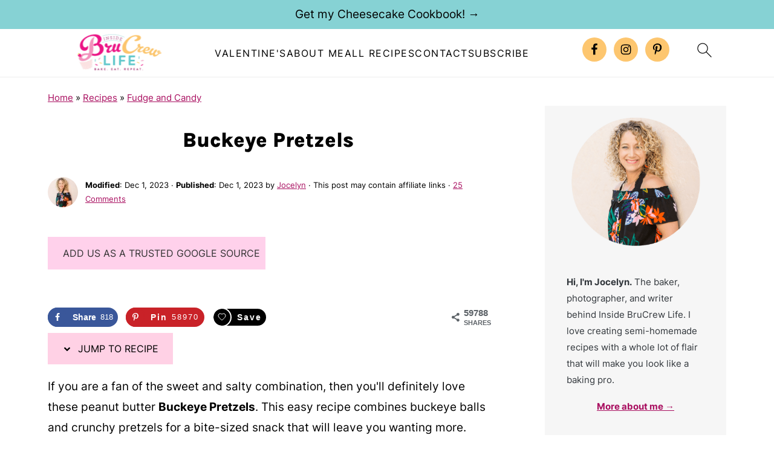

--- FILE ---
content_type: text/html; charset=UTF-8
request_url: https://insidebrucrewlife.com/weekending-and-a-recipe/
body_size: 56587
content:
<!DOCTYPE html>
<html lang="en-US">
<head ><meta charset="UTF-8" /><script>if(navigator.userAgent.match(/MSIE|Internet Explorer/i)||navigator.userAgent.match(/Trident\/7\..*?rv:11/i)){var href=document.location.href;if(!href.match(/[?&]nowprocket/)){if(href.indexOf("?")==-1){if(href.indexOf("#")==-1){document.location.href=href+"?nowprocket=1"}else{document.location.href=href.replace("#","?nowprocket=1#")}}else{if(href.indexOf("#")==-1){document.location.href=href+"&nowprocket=1"}else{document.location.href=href.replace("#","&nowprocket=1#")}}}}</script><script>(()=>{class RocketLazyLoadScripts{constructor(){this.v="2.0.4",this.userEvents=["keydown","keyup","mousedown","mouseup","mousemove","mouseover","mouseout","touchmove","touchstart","touchend","touchcancel","wheel","click","dblclick","input"],this.attributeEvents=["onblur","onclick","oncontextmenu","ondblclick","onfocus","onmousedown","onmouseenter","onmouseleave","onmousemove","onmouseout","onmouseover","onmouseup","onmousewheel","onscroll","onsubmit"]}async t(){this.i(),this.o(),/iP(ad|hone)/.test(navigator.userAgent)&&this.h(),this.u(),this.l(this),this.m(),this.k(this),this.p(this),this._(),await Promise.all([this.R(),this.L()]),this.lastBreath=Date.now(),this.S(this),this.P(),this.D(),this.O(),this.M(),await this.C(this.delayedScripts.normal),await this.C(this.delayedScripts.defer),await this.C(this.delayedScripts.async),await this.T(),await this.F(),await this.j(),await this.A(),window.dispatchEvent(new Event("rocket-allScriptsLoaded")),this.everythingLoaded=!0,this.lastTouchEnd&&await new Promise(t=>setTimeout(t,500-Date.now()+this.lastTouchEnd)),this.I(),this.H(),this.U(),this.W()}i(){this.CSPIssue=sessionStorage.getItem("rocketCSPIssue"),document.addEventListener("securitypolicyviolation",t=>{this.CSPIssue||"script-src-elem"!==t.violatedDirective||"data"!==t.blockedURI||(this.CSPIssue=!0,sessionStorage.setItem("rocketCSPIssue",!0))},{isRocket:!0})}o(){window.addEventListener("pageshow",t=>{this.persisted=t.persisted,this.realWindowLoadedFired=!0},{isRocket:!0}),window.addEventListener("pagehide",()=>{this.onFirstUserAction=null},{isRocket:!0})}h(){let t;function e(e){t=e}window.addEventListener("touchstart",e,{isRocket:!0}),window.addEventListener("touchend",function i(o){o.changedTouches[0]&&t.changedTouches[0]&&Math.abs(o.changedTouches[0].pageX-t.changedTouches[0].pageX)<10&&Math.abs(o.changedTouches[0].pageY-t.changedTouches[0].pageY)<10&&o.timeStamp-t.timeStamp<200&&(window.removeEventListener("touchstart",e,{isRocket:!0}),window.removeEventListener("touchend",i,{isRocket:!0}),"INPUT"===o.target.tagName&&"text"===o.target.type||(o.target.dispatchEvent(new TouchEvent("touchend",{target:o.target,bubbles:!0})),o.target.dispatchEvent(new MouseEvent("mouseover",{target:o.target,bubbles:!0})),o.target.dispatchEvent(new PointerEvent("click",{target:o.target,bubbles:!0,cancelable:!0,detail:1,clientX:o.changedTouches[0].clientX,clientY:o.changedTouches[0].clientY})),event.preventDefault()))},{isRocket:!0})}q(t){this.userActionTriggered||("mousemove"!==t.type||this.firstMousemoveIgnored?"keyup"===t.type||"mouseover"===t.type||"mouseout"===t.type||(this.userActionTriggered=!0,this.onFirstUserAction&&this.onFirstUserAction()):this.firstMousemoveIgnored=!0),"click"===t.type&&t.preventDefault(),t.stopPropagation(),t.stopImmediatePropagation(),"touchstart"===this.lastEvent&&"touchend"===t.type&&(this.lastTouchEnd=Date.now()),"click"===t.type&&(this.lastTouchEnd=0),this.lastEvent=t.type,t.composedPath&&t.composedPath()[0].getRootNode()instanceof ShadowRoot&&(t.rocketTarget=t.composedPath()[0]),this.savedUserEvents.push(t)}u(){this.savedUserEvents=[],this.userEventHandler=this.q.bind(this),this.userEvents.forEach(t=>window.addEventListener(t,this.userEventHandler,{passive:!1,isRocket:!0})),document.addEventListener("visibilitychange",this.userEventHandler,{isRocket:!0})}U(){this.userEvents.forEach(t=>window.removeEventListener(t,this.userEventHandler,{passive:!1,isRocket:!0})),document.removeEventListener("visibilitychange",this.userEventHandler,{isRocket:!0}),this.savedUserEvents.forEach(t=>{(t.rocketTarget||t.target).dispatchEvent(new window[t.constructor.name](t.type,t))})}m(){const t="return false",e=Array.from(this.attributeEvents,t=>"data-rocket-"+t),i="["+this.attributeEvents.join("],[")+"]",o="[data-rocket-"+this.attributeEvents.join("],[data-rocket-")+"]",s=(e,i,o)=>{o&&o!==t&&(e.setAttribute("data-rocket-"+i,o),e["rocket"+i]=new Function("event",o),e.setAttribute(i,t))};new MutationObserver(t=>{for(const n of t)"attributes"===n.type&&(n.attributeName.startsWith("data-rocket-")||this.everythingLoaded?n.attributeName.startsWith("data-rocket-")&&this.everythingLoaded&&this.N(n.target,n.attributeName.substring(12)):s(n.target,n.attributeName,n.target.getAttribute(n.attributeName))),"childList"===n.type&&n.addedNodes.forEach(t=>{if(t.nodeType===Node.ELEMENT_NODE)if(this.everythingLoaded)for(const i of[t,...t.querySelectorAll(o)])for(const t of i.getAttributeNames())e.includes(t)&&this.N(i,t.substring(12));else for(const e of[t,...t.querySelectorAll(i)])for(const t of e.getAttributeNames())this.attributeEvents.includes(t)&&s(e,t,e.getAttribute(t))})}).observe(document,{subtree:!0,childList:!0,attributeFilter:[...this.attributeEvents,...e]})}I(){this.attributeEvents.forEach(t=>{document.querySelectorAll("[data-rocket-"+t+"]").forEach(e=>{this.N(e,t)})})}N(t,e){const i=t.getAttribute("data-rocket-"+e);i&&(t.setAttribute(e,i),t.removeAttribute("data-rocket-"+e))}k(t){Object.defineProperty(HTMLElement.prototype,"onclick",{get(){return this.rocketonclick||null},set(e){this.rocketonclick=e,this.setAttribute(t.everythingLoaded?"onclick":"data-rocket-onclick","this.rocketonclick(event)")}})}S(t){function e(e,i){let o=e[i];e[i]=null,Object.defineProperty(e,i,{get:()=>o,set(s){t.everythingLoaded?o=s:e["rocket"+i]=o=s}})}e(document,"onreadystatechange"),e(window,"onload"),e(window,"onpageshow");try{Object.defineProperty(document,"readyState",{get:()=>t.rocketReadyState,set(e){t.rocketReadyState=e},configurable:!0}),document.readyState="loading"}catch(t){console.log("WPRocket DJE readyState conflict, bypassing")}}l(t){this.originalAddEventListener=EventTarget.prototype.addEventListener,this.originalRemoveEventListener=EventTarget.prototype.removeEventListener,this.savedEventListeners=[],EventTarget.prototype.addEventListener=function(e,i,o){o&&o.isRocket||!t.B(e,this)&&!t.userEvents.includes(e)||t.B(e,this)&&!t.userActionTriggered||e.startsWith("rocket-")||t.everythingLoaded?t.originalAddEventListener.call(this,e,i,o):(t.savedEventListeners.push({target:this,remove:!1,type:e,func:i,options:o}),"mouseenter"!==e&&"mouseleave"!==e||t.originalAddEventListener.call(this,e,t.savedUserEvents.push,o))},EventTarget.prototype.removeEventListener=function(e,i,o){o&&o.isRocket||!t.B(e,this)&&!t.userEvents.includes(e)||t.B(e,this)&&!t.userActionTriggered||e.startsWith("rocket-")||t.everythingLoaded?t.originalRemoveEventListener.call(this,e,i,o):t.savedEventListeners.push({target:this,remove:!0,type:e,func:i,options:o})}}J(t,e){this.savedEventListeners=this.savedEventListeners.filter(i=>{let o=i.type,s=i.target||window;return e!==o||t!==s||(this.B(o,s)&&(i.type="rocket-"+o),this.$(i),!1)})}H(){EventTarget.prototype.addEventListener=this.originalAddEventListener,EventTarget.prototype.removeEventListener=this.originalRemoveEventListener,this.savedEventListeners.forEach(t=>this.$(t))}$(t){t.remove?this.originalRemoveEventListener.call(t.target,t.type,t.func,t.options):this.originalAddEventListener.call(t.target,t.type,t.func,t.options)}p(t){let e;function i(e){return t.everythingLoaded?e:e.split(" ").map(t=>"load"===t||t.startsWith("load.")?"rocket-jquery-load":t).join(" ")}function o(o){function s(e){const s=o.fn[e];o.fn[e]=o.fn.init.prototype[e]=function(){return this[0]===window&&t.userActionTriggered&&("string"==typeof arguments[0]||arguments[0]instanceof String?arguments[0]=i(arguments[0]):"object"==typeof arguments[0]&&Object.keys(arguments[0]).forEach(t=>{const e=arguments[0][t];delete arguments[0][t],arguments[0][i(t)]=e})),s.apply(this,arguments),this}}if(o&&o.fn&&!t.allJQueries.includes(o)){const e={DOMContentLoaded:[],"rocket-DOMContentLoaded":[]};for(const t in e)document.addEventListener(t,()=>{e[t].forEach(t=>t())},{isRocket:!0});o.fn.ready=o.fn.init.prototype.ready=function(i){function s(){parseInt(o.fn.jquery)>2?setTimeout(()=>i.bind(document)(o)):i.bind(document)(o)}return"function"==typeof i&&(t.realDomReadyFired?!t.userActionTriggered||t.fauxDomReadyFired?s():e["rocket-DOMContentLoaded"].push(s):e.DOMContentLoaded.push(s)),o([])},s("on"),s("one"),s("off"),t.allJQueries.push(o)}e=o}t.allJQueries=[],o(window.jQuery),Object.defineProperty(window,"jQuery",{get:()=>e,set(t){o(t)}})}P(){const t=new Map;document.write=document.writeln=function(e){const i=document.currentScript,o=document.createRange(),s=i.parentElement;let n=t.get(i);void 0===n&&(n=i.nextSibling,t.set(i,n));const c=document.createDocumentFragment();o.setStart(c,0),c.appendChild(o.createContextualFragment(e)),s.insertBefore(c,n)}}async R(){return new Promise(t=>{this.userActionTriggered?t():this.onFirstUserAction=t})}async L(){return new Promise(t=>{document.addEventListener("DOMContentLoaded",()=>{this.realDomReadyFired=!0,t()},{isRocket:!0})})}async j(){return this.realWindowLoadedFired?Promise.resolve():new Promise(t=>{window.addEventListener("load",t,{isRocket:!0})})}M(){this.pendingScripts=[];this.scriptsMutationObserver=new MutationObserver(t=>{for(const e of t)e.addedNodes.forEach(t=>{"SCRIPT"!==t.tagName||t.noModule||t.isWPRocket||this.pendingScripts.push({script:t,promise:new Promise(e=>{const i=()=>{const i=this.pendingScripts.findIndex(e=>e.script===t);i>=0&&this.pendingScripts.splice(i,1),e()};t.addEventListener("load",i,{isRocket:!0}),t.addEventListener("error",i,{isRocket:!0}),setTimeout(i,1e3)})})})}),this.scriptsMutationObserver.observe(document,{childList:!0,subtree:!0})}async F(){await this.X(),this.pendingScripts.length?(await this.pendingScripts[0].promise,await this.F()):this.scriptsMutationObserver.disconnect()}D(){this.delayedScripts={normal:[],async:[],defer:[]},document.querySelectorAll("script[type$=rocketlazyloadscript]").forEach(t=>{t.hasAttribute("data-rocket-src")?t.hasAttribute("async")&&!1!==t.async?this.delayedScripts.async.push(t):t.hasAttribute("defer")&&!1!==t.defer||"module"===t.getAttribute("data-rocket-type")?this.delayedScripts.defer.push(t):this.delayedScripts.normal.push(t):this.delayedScripts.normal.push(t)})}async _(){await this.L();let t=[];document.querySelectorAll("script[type$=rocketlazyloadscript][data-rocket-src]").forEach(e=>{let i=e.getAttribute("data-rocket-src");if(i&&!i.startsWith("data:")){i.startsWith("//")&&(i=location.protocol+i);try{const o=new URL(i).origin;o!==location.origin&&t.push({src:o,crossOrigin:e.crossOrigin||"module"===e.getAttribute("data-rocket-type")})}catch(t){}}}),t=[...new Map(t.map(t=>[JSON.stringify(t),t])).values()],this.Y(t,"preconnect")}async G(t){if(await this.K(),!0!==t.noModule||!("noModule"in HTMLScriptElement.prototype))return new Promise(e=>{let i;function o(){(i||t).setAttribute("data-rocket-status","executed"),e()}try{if(navigator.userAgent.includes("Firefox/")||""===navigator.vendor||this.CSPIssue)i=document.createElement("script"),[...t.attributes].forEach(t=>{let e=t.nodeName;"type"!==e&&("data-rocket-type"===e&&(e="type"),"data-rocket-src"===e&&(e="src"),i.setAttribute(e,t.nodeValue))}),t.text&&(i.text=t.text),t.nonce&&(i.nonce=t.nonce),i.hasAttribute("src")?(i.addEventListener("load",o,{isRocket:!0}),i.addEventListener("error",()=>{i.setAttribute("data-rocket-status","failed-network"),e()},{isRocket:!0}),setTimeout(()=>{i.isConnected||e()},1)):(i.text=t.text,o()),i.isWPRocket=!0,t.parentNode.replaceChild(i,t);else{const i=t.getAttribute("data-rocket-type"),s=t.getAttribute("data-rocket-src");i?(t.type=i,t.removeAttribute("data-rocket-type")):t.removeAttribute("type"),t.addEventListener("load",o,{isRocket:!0}),t.addEventListener("error",i=>{this.CSPIssue&&i.target.src.startsWith("data:")?(console.log("WPRocket: CSP fallback activated"),t.removeAttribute("src"),this.G(t).then(e)):(t.setAttribute("data-rocket-status","failed-network"),e())},{isRocket:!0}),s?(t.fetchPriority="high",t.removeAttribute("data-rocket-src"),t.src=s):t.src="data:text/javascript;base64,"+window.btoa(unescape(encodeURIComponent(t.text)))}}catch(i){t.setAttribute("data-rocket-status","failed-transform"),e()}});t.setAttribute("data-rocket-status","skipped")}async C(t){const e=t.shift();return e?(e.isConnected&&await this.G(e),this.C(t)):Promise.resolve()}O(){this.Y([...this.delayedScripts.normal,...this.delayedScripts.defer,...this.delayedScripts.async],"preload")}Y(t,e){this.trash=this.trash||[];let i=!0;var o=document.createDocumentFragment();t.forEach(t=>{const s=t.getAttribute&&t.getAttribute("data-rocket-src")||t.src;if(s&&!s.startsWith("data:")){const n=document.createElement("link");n.href=s,n.rel=e,"preconnect"!==e&&(n.as="script",n.fetchPriority=i?"high":"low"),t.getAttribute&&"module"===t.getAttribute("data-rocket-type")&&(n.crossOrigin=!0),t.crossOrigin&&(n.crossOrigin=t.crossOrigin),t.integrity&&(n.integrity=t.integrity),t.nonce&&(n.nonce=t.nonce),o.appendChild(n),this.trash.push(n),i=!1}}),document.head.appendChild(o)}W(){this.trash.forEach(t=>t.remove())}async T(){try{document.readyState="interactive"}catch(t){}this.fauxDomReadyFired=!0;try{await this.K(),this.J(document,"readystatechange"),document.dispatchEvent(new Event("rocket-readystatechange")),await this.K(),document.rocketonreadystatechange&&document.rocketonreadystatechange(),await this.K(),this.J(document,"DOMContentLoaded"),document.dispatchEvent(new Event("rocket-DOMContentLoaded")),await this.K(),this.J(window,"DOMContentLoaded"),window.dispatchEvent(new Event("rocket-DOMContentLoaded"))}catch(t){console.error(t)}}async A(){try{document.readyState="complete"}catch(t){}try{await this.K(),this.J(document,"readystatechange"),document.dispatchEvent(new Event("rocket-readystatechange")),await this.K(),document.rocketonreadystatechange&&document.rocketonreadystatechange(),await this.K(),this.J(window,"load"),window.dispatchEvent(new Event("rocket-load")),await this.K(),window.rocketonload&&window.rocketonload(),await this.K(),this.allJQueries.forEach(t=>t(window).trigger("rocket-jquery-load")),await this.K(),this.J(window,"pageshow");const t=new Event("rocket-pageshow");t.persisted=this.persisted,window.dispatchEvent(t),await this.K(),window.rocketonpageshow&&window.rocketonpageshow({persisted:this.persisted})}catch(t){console.error(t)}}async K(){Date.now()-this.lastBreath>45&&(await this.X(),this.lastBreath=Date.now())}async X(){return document.hidden?new Promise(t=>setTimeout(t)):new Promise(t=>requestAnimationFrame(t))}B(t,e){return e===document&&"readystatechange"===t||(e===document&&"DOMContentLoaded"===t||(e===window&&"DOMContentLoaded"===t||(e===window&&"load"===t||e===window&&"pageshow"===t)))}static run(){(new RocketLazyLoadScripts).t()}}RocketLazyLoadScripts.run()})();</script>

<meta name="viewport" content="width=device-width, initial-scale=1" />
<meta name="pinterest-rich-pin" content="false" />

<meta name="google-site-verification" content="Cappc47O3EWmmJIsIZmXdEFw8O8JeZAIvQhAdIbUkus" />

<meta name="google-site-verification" content="JVpTPy8l6Lkc0fsqSD-ptOqHjFJlEjdTwgs1UYyJd3o" />

<!-- Global site tag (gtag.js) - Google Analytics -->
<script async src="https://www.googletagmanager.com/gtag/js?id=G-B6SJL1Q79Q"></script>
<script>
window.dataLayer = window.dataLayer || [];
function gtag(){dataLayer.push(arguments);}
gtag('js', new Date());

gtag('config', 'G-B6SJL1Q79Q');
</script><style id="pluginthemexcss"></style><meta name='robots' content='index, follow, max-image-preview:large, max-snippet:-1, max-video-preview:-1' />
	<style></style>
	
	<!-- This site is optimized with the Yoast SEO Premium plugin v26.7 (Yoast SEO v26.7) - https://yoast.com/wordpress/plugins/seo/ -->
	<title>Chocolate Covered Peanut Butter Buckeye Pretzels - Inside BruCrew Life</title>
<link data-rocket-prefetch href="https://www.googletagmanager.com" rel="dns-prefetch">
<link data-rocket-prefetch href="https://scripts.mediavine.com" rel="dns-prefetch">
<style id="wpr-usedcss">html{font-family:sans-serif;-webkit-text-size-adjust:100%;-ms-text-size-adjust:100%}body{margin:0}article,aside,details,figure,footer,header,main,nav,section,summary{display:block}progress,video{display:inline-block;vertical-align:baseline}[hidden],template{display:none}a{background-color:transparent}a:active,a:hover{outline:0}b,strong{font-weight:700}small{font-size:80%}img{border:0}svg:not(:root){overflow:hidden}figure{margin:20px 0}code{font-family:monospace,monospace;font-size:1em;white-space:pre-line;box-shadow:1px 1px 3px #ccc;padding:17px;margin:17px 0}button,input,optgroup,select,textarea{color:inherit;font:inherit;margin:0}button{overflow:visible}button,select{text-transform:none;font-family:sans-serif}button,html input[type=button],input[type=submit]{cursor:pointer;-webkit-appearance:button}button[disabled],html input[disabled]{cursor:default}button::-moz-focus-inner,input::-moz-focus-inner{border:0;padding:0}input{line-height:normal}input[type=checkbox],input[type=radio]{-moz-box-sizing:border-box;-webkit-box-sizing:border-box;box-sizing:border-box;padding:0}input[type=number]::-webkit-inner-spin-button,input[type=number]::-webkit-outer-spin-button{height:auto}input[type=search]{-moz-box-sizing:content-box;-webkit-box-sizing:content-box;box-sizing:content-box;-webkit-appearance:textfield}input[type=search]::-webkit-search-cancel-button,input[type=search]::-webkit-search-decoration{-webkit-appearance:none}fieldset{border:1px solid silver;margin:0 2px;padding:.35em .625em .75em}legend{border:0;padding:0}textarea{overflow:auto}optgroup{font-weight:700}table{border-collapse:collapse;border-spacing:0}*,input[type=search]{-moz-box-sizing:border-box;-webkit-box-sizing:border-box;box-sizing:border-box}.clear:after,.comment-respond:after,.entry-content:after,.entry:after,.site-container:after,.site-footer:after,.site-header:after,.site-inner:after,.wrap:after{clear:both;content:" ";display:table}.clear{clear:both;margin-bottom:30px}body{background:#fff;color:#010101;font-size:18px;font-weight:300;letter-spacing:.5px;line-height:1.8}::-moz-selection{background:#111;color:#fff}::selection{background:#111;color:#fff}a{color:#fb6a4a;text-decoration:none}.single .content a,.site-footer a,aside a{text-decoration:underline}a:focus,a:hover{opacity:.7}nav#breadcrumbs,p{margin:5px 0 15px;padding:0}strong{font-weight:700}ol,ul{margin:0;padding:0}.wp-block-list{padding-left:37px}h1,h2,h3,h6{font-weight:700;line-height:1.3;margin:37px 0 21px;padding:0}h1{font-size:1.8em}h2{font-size:1.625em}h3{font-size:1.375em}h6{font-size:1em}iframe,img,object,video{max-width:100%}img{height:auto}input,select,textarea{border:1px solid #eee;-webkit-box-shadow:0 0 0 #fff;-webkit-box-shadow:0 0 0 #fff;box-shadow:0 0 0 #fff;font-weight:300;letter-spacing:.5px;padding:10px}input:not([type=radio]):not([type=checkbox]),select,textarea{width:100%}input:focus,textarea:focus{outline:0}.button,button,input[type=button],input[type=submit]{background:#010101;border:1px solid #010101;-webkit-box-shadow:none;box-shadow:none;color:#fff;cursor:pointer;font-style:normal;font-weight:700;letter-spacing:2px;padding:7px 17px;text-transform:uppercase;width:auto}input[type=submit]{letter-spacing:2px}.button:focus,.button:hover,button:focus,button:hover,input:focus[type=button],input:focus[type=submit],input:hover[type=button],input:hover[type=submit]{background:#fff;color:#010101}input[type=search]::-webkit-search-cancel-button,input[type=search]::-webkit-search-results-button{display:none}.site-container{margin:0 auto}.content-sidebar-wrap,.site-inner,.wrap{margin:0 auto;max-width:1170px}.site-inner{background:#fff;margin:0 auto;padding:15px 24px}.content{float:right;width:728px}.content-sidebar .content{float:left}.sidebar-primary{float:right;width:300px;min-width:300px!important}.search-form{background:#fff;border:1px solid #eee;padding:10px}.search-form input{background:var(--wpr-bg-7507c148-3156-498e-a2b9-aa6462cac0c3) center right no-repeat #fff;-webkit-background-size:contain;background-size:contain;border:0;padding:0}.search-form input[type=submit]{border:0;clip:rect(0,0,0,0);height:1px;margin:-1px;padding:0;position:absolute;width:1px}.screen-reader-text,.screen-reader-text span{background:#fff;border:0;clip:rect(0,0,0,0);height:1px;overflow:hidden;position:absolute!important;width:1px},.screen-reader-text:focus{-webkit-box-shadow:0 0 2px 2px rgba(0,0,0,.6);box-shadow:0 0 2px 2px rgba(0,0,0,.6);clip:auto!important;display:block;font-size:1em;font-weight:700;height:auto;padding:15px 23px 14px;text-decoration:none;width:auto;z-index:100000}.entry{margin-bottom:37px}.entry-content ol,.entry-content p,.entry-content ul{margin-bottom:37px}.entry-content>ol li,.entry-content>ul li{margin:0 0 17px 37px}.entry-content ul li{list-style-type:disc}.entry-content ol ol,.entry-content ul ul{margin-bottom:37px}.entry-header{margin:0 0 37px}.comment-respond,.entry-comments{padding:37px 0}.comment-respond,.entry-comments{margin:0 0 37px}.comment-author,.comment-meta{display:inline-block;margin:0 17px 0 0}.comment-respond input[type=email],.comment-respond input[type=text],.comment-respond input[type=url]{width:50%}.comment-respond label{display:block;margin-right:12px}.comment-list{border-top:1px solid #eee}.comment-list li{list-style-type:none;margin:37px 0 0;padding:0}.comment-list article{padding:17px;overflow:auto;border-bottom:1px solid #f7f7f7}.comment-header{margin:0 0 17px}.comment-reply a{color:#555;border:1px solid #ccc;border-radius:5px;padding:12px;float:right;display:block;letter-spacing:2px;text-transform:uppercase;text-decoration:none!important}.comment-meta{margin:0}.comment-meta{margin:0;float:right}.comment-time,.comment-time a{color:#555}.comment-content{overflow-wrap:break-word}.bypostauthor article{background:#f7f9fc}.comment-author-name{font-weight:700}.comment-list .children{margin-left:17px}.comment-list .children article{border-left:11px solid #ccc}.sidebar li{list-style-type:none;margin-bottom:6px;padding:0;word-wrap:break-word}.sidebar a{font-weight:700}.site-footer{text-align:center}@media only screen and (min-width:1200px){.comment-time,.comment-time a{font-size:.8em}.children{margin-left:17px}.comment-list .children article{border-left:none}#breadcrumbs,aside{font-size:.8em}}@media only screen and (max-width:1079px){.content,.sidebar-primary,.site-inner,.wrap{width:100%}.site-inner{padding-left:4%;padding-right:4%}.comment-respond,.entry,.entry-comments,.site-header{padding:10px 0}}img:is([sizes=auto i],[sizes^="auto," i]){contain-intrinsic-size:3000px 1500px}.wp-block-button__link{align-content:center;box-sizing:border-box;cursor:pointer;display:inline-block;height:100%;text-align:center;word-break:break-word}.wp-block-button__link.aligncenter{text-align:center}:where(.wp-block-button__link){border-radius:9999px;box-shadow:none;padding:calc(.667em + 2px) calc(1.333em + 2px);text-decoration:none}:root :where(.wp-block-button .wp-block-button__link.is-style-outline),:root :where(.wp-block-button.is-style-outline>.wp-block-button__link){border:2px solid;padding:.667em 1.333em}:root :where(.wp-block-button .wp-block-button__link.is-style-outline:not(.has-text-color)),:root :where(.wp-block-button.is-style-outline>.wp-block-button__link:not(.has-text-color)){color:currentColor}:root :where(.wp-block-button .wp-block-button__link.is-style-outline:not(.has-background)),:root :where(.wp-block-button.is-style-outline>.wp-block-button__link:not(.has-background)){background-color:initial;background-image:none}.wp-block-buttons{box-sizing:border-box}.wp-block-buttons>.wp-block-button{display:inline-block;margin:0}.wp-block-buttons.is-content-justification-center{justify-content:center}.wp-block-buttons.aligncenter{text-align:center}.wp-block-buttons:not(.is-content-justification-space-between,.is-content-justification-right,.is-content-justification-left,.is-content-justification-center) .wp-block-button.aligncenter{margin-left:auto;margin-right:auto;width:100%}.wp-block-buttons .wp-block-button__link{width:100%}.wp-block-button.aligncenter{text-align:center}:where(.wp-block-calendar table:not(.has-background) th){background:#ddd}.wp-block-columns{align-items:normal!important;box-sizing:border-box;display:flex;flex-wrap:wrap!important}@media (min-width:782px){.wp-block-columns{flex-wrap:nowrap!important}}@media (max-width:781px){.wp-block-columns:not(.is-not-stacked-on-mobile)>.wp-block-column{flex-basis:100%!important}}@media (min-width:782px){.wp-block-columns:not(.is-not-stacked-on-mobile)>.wp-block-column{flex-basis:0;flex-grow:1}.wp-block-columns:not(.is-not-stacked-on-mobile)>.wp-block-column[style*=flex-basis]{flex-grow:0}}.wp-block-columns.is-not-stacked-on-mobile{flex-wrap:nowrap!important}.wp-block-columns.is-not-stacked-on-mobile>.wp-block-column{flex-basis:0;flex-grow:1}.wp-block-columns.is-not-stacked-on-mobile>.wp-block-column[style*=flex-basis]{flex-grow:0}:where(.wp-block-columns){margin-bottom:1.75em}:where(.wp-block-columns.has-background){padding:1.25em 2.375em}.wp-block-column{flex-grow:1;min-width:0;overflow-wrap:break-word;word-break:break-word}.wp-block-column.is-vertically-aligned-top{align-self:flex-start}.wp-block-column.is-vertically-aligned-center{align-self:center}.wp-block-column.is-vertically-aligned-center,.wp-block-column.is-vertically-aligned-top{width:100%}:where(.wp-block-post-comments input[type=submit]){border:none}:where(.wp-block-cover-image:not(.has-text-color)),:where(.wp-block-cover:not(.has-text-color)){color:#fff}:where(.wp-block-cover-image.is-light:not(.has-text-color)),:where(.wp-block-cover.is-light:not(.has-text-color)){color:#000}:root :where(.wp-block-cover h1:not(.has-text-color)),:root :where(.wp-block-cover h2:not(.has-text-color)),:root :where(.wp-block-cover h3:not(.has-text-color)),:root :where(.wp-block-cover h4:not(.has-text-color)),:root :where(.wp-block-cover h5:not(.has-text-color)),:root :where(.wp-block-cover h6:not(.has-text-color)),:root :where(.wp-block-cover p:not(.has-text-color)){color:inherit}:where(.wp-block-file){margin-bottom:1.5em}:where(.wp-block-file__button){border-radius:2em;display:inline-block;padding:.5em 1em}:where(.wp-block-file__button):is(a):active,:where(.wp-block-file__button):is(a):focus,:where(.wp-block-file__button):is(a):hover,:where(.wp-block-file__button):is(a):visited{box-shadow:none;color:#fff;opacity:.85;text-decoration:none}.wp-block-group{box-sizing:border-box}:where(.wp-block-group.wp-block-group-is-layout-constrained){position:relative}h1.has-background,h2.has-background,h3.has-background,h6.has-background{padding:1.25em 2.375em}.wp-block-image>a,.wp-block-image>figure>a{display:inline-block}.wp-block-image img{box-sizing:border-box;height:auto;max-width:100%;vertical-align:bottom}@media not (prefers-reduced-motion){.wp-block-image img.hide{visibility:hidden}.wp-block-image img.show{animation:.4s show-content-image}}.wp-block-image.aligncenter{text-align:center}.wp-block-image .aligncenter,.wp-block-image.aligncenter{display:table}.wp-block-image .aligncenter{margin-left:auto;margin-right:auto}.wp-block-image :where(figcaption){margin-bottom:1em;margin-top:.5em}:root :where(.wp-block-image.is-style-rounded img,.wp-block-image .is-style-rounded img){border-radius:9999px}.wp-block-image figure{margin:0}@keyframes show-content-image{0%{visibility:hidden}99%{visibility:hidden}to{visibility:visible}}:where(.wp-block-latest-comments:not([style*=line-height] .wp-block-latest-comments__comment)){line-height:1.1}:where(.wp-block-latest-comments:not([style*=line-height] .wp-block-latest-comments__comment-excerpt p)){line-height:1.8}:root :where(.wp-block-latest-posts.is-grid){padding:0}:root :where(.wp-block-latest-posts.wp-block-latest-posts__list){padding-left:0}ol,ul{box-sizing:border-box}:root :where(.wp-block-list.has-background){padding:1.25em 2.375em}.wp-block-media-text{box-sizing:border-box}.wp-block-media-text{direction:ltr;display:grid;grid-template-columns:50% 1fr;grid-template-rows:auto}.wp-block-media-text.is-vertically-aligned-top>.wp-block-media-text__content,.wp-block-media-text.is-vertically-aligned-top>.wp-block-media-text__media{align-self:start}.wp-block-media-text.is-vertically-aligned-center>.wp-block-media-text__content,.wp-block-media-text.is-vertically-aligned-center>.wp-block-media-text__media,.wp-block-media-text>.wp-block-media-text__content,.wp-block-media-text>.wp-block-media-text__media{align-self:center}.wp-block-media-text>.wp-block-media-text__media{grid-column:1;grid-row:1;margin:0}.wp-block-media-text>.wp-block-media-text__content{direction:ltr;grid-column:2;grid-row:1;padding:0 8%;word-break:break-word}.wp-block-media-text__media a{display:block}.wp-block-media-text__media img,.wp-block-media-text__media video{height:auto;max-width:unset;vertical-align:middle;width:100%}:where(.wp-block-navigation.has-background .wp-block-navigation-item a:not(.wp-element-button)),:where(.wp-block-navigation.has-background .wp-block-navigation-submenu a:not(.wp-element-button)){padding:.5em 1em}:where(.wp-block-navigation .wp-block-navigation__submenu-container .wp-block-navigation-item a:not(.wp-element-button)),:where(.wp-block-navigation .wp-block-navigation__submenu-container .wp-block-navigation-submenu a:not(.wp-element-button)),:where(.wp-block-navigation .wp-block-navigation__submenu-container .wp-block-navigation-submenu button.wp-block-navigation-item__content),:where(.wp-block-navigation .wp-block-navigation__submenu-container .wp-block-pages-list__item button.wp-block-navigation-item__content){padding:.5em 1em}:root :where(p.has-background){padding:1.25em 2.375em}:where(p.has-text-color:not(.has-link-color)) a{color:inherit}:where(.wp-block-post-comments-form) input:not([type=submit]),:where(.wp-block-post-comments-form) textarea{border:1px solid #949494;font-family:inherit;font-size:1em}:where(.wp-block-post-comments-form) input:where(:not([type=submit]):not([type=checkbox])),:where(.wp-block-post-comments-form) textarea{padding:calc(.667em + 2px)}:where(.wp-block-post-excerpt){box-sizing:border-box;margin-bottom:var(--wp--style--block-gap);margin-top:var(--wp--style--block-gap)}:where(.wp-block-preformatted.has-background){padding:1.25em 2.375em}:where(.wp-block-search__button){border:1px solid #ccc;padding:6px 10px}:where(.wp-block-search__input){font-family:inherit;font-size:inherit;font-style:inherit;font-weight:inherit;letter-spacing:inherit;line-height:inherit;text-transform:inherit}:where(.wp-block-search__button-inside .wp-block-search__inside-wrapper){border:1px solid #949494;box-sizing:border-box;padding:4px}:where(.wp-block-search__button-inside .wp-block-search__inside-wrapper) .wp-block-search__input{border:none;border-radius:0;padding:0 4px}:where(.wp-block-search__button-inside .wp-block-search__inside-wrapper) .wp-block-search__input:focus{outline:0}:where(.wp-block-search__button-inside .wp-block-search__inside-wrapper) :where(.wp-block-search__button){padding:4px 8px}:root :where(.wp-block-separator.is-style-dots){height:auto;line-height:1;text-align:center}:root :where(.wp-block-separator.is-style-dots):before{color:currentColor;content:"···";font-family:serif;font-size:1.5em;letter-spacing:2em;padding-left:2em}:root :where(.wp-block-site-logo.is-style-rounded){border-radius:9999px}.wp-block-social-links{background:0 0;box-sizing:border-box;margin-left:0;padding-left:0;padding-right:0;text-indent:0}.wp-block-social-links{font-size:24px}.wp-block-social-links.aligncenter{display:flex;justify-content:center}:where(.wp-block-social-links:not(.is-style-logos-only)) .wp-social-link{background-color:#f0f0f0;color:#444}:where(.wp-block-social-links:not(.is-style-logos-only)) .wp-social-link-amazon{background-color:#f90;color:#fff}:where(.wp-block-social-links:not(.is-style-logos-only)) .wp-social-link-bandcamp{background-color:#1ea0c3;color:#fff}:where(.wp-block-social-links:not(.is-style-logos-only)) .wp-social-link-behance{background-color:#0757fe;color:#fff}:where(.wp-block-social-links:not(.is-style-logos-only)) .wp-social-link-bluesky{background-color:#0a7aff;color:#fff}:where(.wp-block-social-links:not(.is-style-logos-only)) .wp-social-link-codepen{background-color:#1e1f26;color:#fff}:where(.wp-block-social-links:not(.is-style-logos-only)) .wp-social-link-deviantart{background-color:#02e49b;color:#fff}:where(.wp-block-social-links:not(.is-style-logos-only)) .wp-social-link-discord{background-color:#5865f2;color:#fff}:where(.wp-block-social-links:not(.is-style-logos-only)) .wp-social-link-dribbble{background-color:#e94c89;color:#fff}:where(.wp-block-social-links:not(.is-style-logos-only)) .wp-social-link-dropbox{background-color:#4280ff;color:#fff}:where(.wp-block-social-links:not(.is-style-logos-only)) .wp-social-link-etsy{background-color:#f45800;color:#fff}:where(.wp-block-social-links:not(.is-style-logos-only)) .wp-social-link-facebook{background-color:#0866ff;color:#fff}:where(.wp-block-social-links:not(.is-style-logos-only)) .wp-social-link-fivehundredpx{background-color:#000;color:#fff}:where(.wp-block-social-links:not(.is-style-logos-only)) .wp-social-link-flickr{background-color:#0461dd;color:#fff}:where(.wp-block-social-links:not(.is-style-logos-only)) .wp-social-link-foursquare{background-color:#e65678;color:#fff}:where(.wp-block-social-links:not(.is-style-logos-only)) .wp-social-link-github{background-color:#24292d;color:#fff}:where(.wp-block-social-links:not(.is-style-logos-only)) .wp-social-link-goodreads{background-color:#eceadd;color:#382110}:where(.wp-block-social-links:not(.is-style-logos-only)) .wp-social-link-google{background-color:#ea4434;color:#fff}:where(.wp-block-social-links:not(.is-style-logos-only)) .wp-social-link-gravatar{background-color:#1d4fc4;color:#fff}:where(.wp-block-social-links:not(.is-style-logos-only)) .wp-social-link-instagram{background-color:#f00075;color:#fff}:where(.wp-block-social-links:not(.is-style-logos-only)) .wp-social-link-lastfm{background-color:#e21b24;color:#fff}:where(.wp-block-social-links:not(.is-style-logos-only)) .wp-social-link-linkedin{background-color:#0d66c2;color:#fff}:where(.wp-block-social-links:not(.is-style-logos-only)) .wp-social-link-mastodon{background-color:#3288d4;color:#fff}:where(.wp-block-social-links:not(.is-style-logos-only)) .wp-social-link-medium{background-color:#000;color:#fff}:where(.wp-block-social-links:not(.is-style-logos-only)) .wp-social-link-meetup{background-color:#f6405f;color:#fff}:where(.wp-block-social-links:not(.is-style-logos-only)) .wp-social-link-patreon{background-color:#000;color:#fff}:where(.wp-block-social-links:not(.is-style-logos-only)) .wp-social-link-pinterest{background-color:#e60122;color:#fff}:where(.wp-block-social-links:not(.is-style-logos-only)) .wp-social-link-pocket{background-color:#ef4155;color:#fff}:where(.wp-block-social-links:not(.is-style-logos-only)) .wp-social-link-reddit{background-color:#ff4500;color:#fff}:where(.wp-block-social-links:not(.is-style-logos-only)) .wp-social-link-skype{background-color:#0478d7;color:#fff}:where(.wp-block-social-links:not(.is-style-logos-only)) .wp-social-link-snapchat{background-color:#fefc00;color:#fff;stroke:#000}:where(.wp-block-social-links:not(.is-style-logos-only)) .wp-social-link-soundcloud{background-color:#ff5600;color:#fff}:where(.wp-block-social-links:not(.is-style-logos-only)) .wp-social-link-spotify{background-color:#1bd760;color:#fff}:where(.wp-block-social-links:not(.is-style-logos-only)) .wp-social-link-telegram{background-color:#2aabee;color:#fff}:where(.wp-block-social-links:not(.is-style-logos-only)) .wp-social-link-threads{background-color:#000;color:#fff}:where(.wp-block-social-links:not(.is-style-logos-only)) .wp-social-link-tiktok{background-color:#000;color:#fff}:where(.wp-block-social-links:not(.is-style-logos-only)) .wp-social-link-tumblr{background-color:#011835;color:#fff}:where(.wp-block-social-links:not(.is-style-logos-only)) .wp-social-link-twitch{background-color:#6440a4;color:#fff}:where(.wp-block-social-links:not(.is-style-logos-only)) .wp-social-link-twitter{background-color:#1da1f2;color:#fff}:where(.wp-block-social-links:not(.is-style-logos-only)) .wp-social-link-vimeo{background-color:#1eb7ea;color:#fff}:where(.wp-block-social-links:not(.is-style-logos-only)) .wp-social-link-vk{background-color:#4680c2;color:#fff}:where(.wp-block-social-links:not(.is-style-logos-only)) .wp-social-link-wordpress{background-color:#3499cd;color:#fff}:where(.wp-block-social-links:not(.is-style-logos-only)) .wp-social-link-whatsapp{background-color:#25d366;color:#fff}:where(.wp-block-social-links:not(.is-style-logos-only)) .wp-social-link-x{background-color:#000;color:#fff}:where(.wp-block-social-links:not(.is-style-logos-only)) .wp-social-link-yelp{background-color:#d32422;color:#fff}:where(.wp-block-social-links:not(.is-style-logos-only)) .wp-social-link-youtube{background-color:red;color:#fff}:where(.wp-block-social-links.is-style-logos-only) .wp-social-link{background:0 0}:where(.wp-block-social-links.is-style-logos-only) .wp-social-link svg{height:1.25em;width:1.25em}:where(.wp-block-social-links.is-style-logos-only) .wp-social-link-amazon{color:#f90}:where(.wp-block-social-links.is-style-logos-only) .wp-social-link-bandcamp{color:#1ea0c3}:where(.wp-block-social-links.is-style-logos-only) .wp-social-link-behance{color:#0757fe}:where(.wp-block-social-links.is-style-logos-only) .wp-social-link-bluesky{color:#0a7aff}:where(.wp-block-social-links.is-style-logos-only) .wp-social-link-codepen{color:#1e1f26}:where(.wp-block-social-links.is-style-logos-only) .wp-social-link-deviantart{color:#02e49b}:where(.wp-block-social-links.is-style-logos-only) .wp-social-link-discord{color:#5865f2}:where(.wp-block-social-links.is-style-logos-only) .wp-social-link-dribbble{color:#e94c89}:where(.wp-block-social-links.is-style-logos-only) .wp-social-link-dropbox{color:#4280ff}:where(.wp-block-social-links.is-style-logos-only) .wp-social-link-etsy{color:#f45800}:where(.wp-block-social-links.is-style-logos-only) .wp-social-link-facebook{color:#0866ff}:where(.wp-block-social-links.is-style-logos-only) .wp-social-link-fivehundredpx{color:#000}:where(.wp-block-social-links.is-style-logos-only) .wp-social-link-flickr{color:#0461dd}:where(.wp-block-social-links.is-style-logos-only) .wp-social-link-foursquare{color:#e65678}:where(.wp-block-social-links.is-style-logos-only) .wp-social-link-github{color:#24292d}:where(.wp-block-social-links.is-style-logos-only) .wp-social-link-goodreads{color:#382110}:where(.wp-block-social-links.is-style-logos-only) .wp-social-link-google{color:#ea4434}:where(.wp-block-social-links.is-style-logos-only) .wp-social-link-gravatar{color:#1d4fc4}:where(.wp-block-social-links.is-style-logos-only) .wp-social-link-instagram{color:#f00075}:where(.wp-block-social-links.is-style-logos-only) .wp-social-link-lastfm{color:#e21b24}:where(.wp-block-social-links.is-style-logos-only) .wp-social-link-linkedin{color:#0d66c2}:where(.wp-block-social-links.is-style-logos-only) .wp-social-link-mastodon{color:#3288d4}:where(.wp-block-social-links.is-style-logos-only) .wp-social-link-medium{color:#000}:where(.wp-block-social-links.is-style-logos-only) .wp-social-link-meetup{color:#f6405f}:where(.wp-block-social-links.is-style-logos-only) .wp-social-link-patreon{color:#000}:where(.wp-block-social-links.is-style-logos-only) .wp-social-link-pinterest{color:#e60122}:where(.wp-block-social-links.is-style-logos-only) .wp-social-link-pocket{color:#ef4155}:where(.wp-block-social-links.is-style-logos-only) .wp-social-link-reddit{color:#ff4500}:where(.wp-block-social-links.is-style-logos-only) .wp-social-link-skype{color:#0478d7}:where(.wp-block-social-links.is-style-logos-only) .wp-social-link-snapchat{color:#fff;stroke:#000}:where(.wp-block-social-links.is-style-logos-only) .wp-social-link-soundcloud{color:#ff5600}:where(.wp-block-social-links.is-style-logos-only) .wp-social-link-spotify{color:#1bd760}:where(.wp-block-social-links.is-style-logos-only) .wp-social-link-telegram{color:#2aabee}:where(.wp-block-social-links.is-style-logos-only) .wp-social-link-threads{color:#000}:where(.wp-block-social-links.is-style-logos-only) .wp-social-link-tiktok{color:#000}:where(.wp-block-social-links.is-style-logos-only) .wp-social-link-tumblr{color:#011835}:where(.wp-block-social-links.is-style-logos-only) .wp-social-link-twitch{color:#6440a4}:where(.wp-block-social-links.is-style-logos-only) .wp-social-link-twitter{color:#1da1f2}:where(.wp-block-social-links.is-style-logos-only) .wp-social-link-vimeo{color:#1eb7ea}:where(.wp-block-social-links.is-style-logos-only) .wp-social-link-vk{color:#4680c2}:where(.wp-block-social-links.is-style-logos-only) .wp-social-link-whatsapp{color:#25d366}:where(.wp-block-social-links.is-style-logos-only) .wp-social-link-wordpress{color:#3499cd}:where(.wp-block-social-links.is-style-logos-only) .wp-social-link-x{color:#000}:where(.wp-block-social-links.is-style-logos-only) .wp-social-link-yelp{color:#d32422}:where(.wp-block-social-links.is-style-logos-only) .wp-social-link-youtube{color:red}:root :where(.wp-block-social-links .wp-social-link a){padding:.25em}:root :where(.wp-block-social-links.is-style-logos-only .wp-social-link a){padding:0}:root :where(.wp-block-social-links.is-style-pill-shape .wp-social-link a){padding-left:.6666666667em;padding-right:.6666666667em}:root :where(.wp-block-tag-cloud.is-style-outline){display:flex;flex-wrap:wrap;gap:1ch}:root :where(.wp-block-tag-cloud.is-style-outline a){border:1px solid;font-size:unset!important;margin-right:0;padding:1ch 2ch;text-decoration:none!important}:root :where(.wp-block-table-of-contents){box-sizing:border-box}:where(.wp-block-term-description){box-sizing:border-box;margin-bottom:var(--wp--style--block-gap);margin-top:var(--wp--style--block-gap)}:where(pre.wp-block-verse){font-family:inherit}.entry-content{counter-reset:footnotes}.wp-element-button{cursor:pointer}:root{--wp--preset--font-size--normal:16px;--wp--preset--font-size--huge:42px}.has-text-align-center{text-align:center}.has-text-align-left{text-align:left}.aligncenter{clear:both}.screen-reader-text{border:0;clip-path:inset(50%);height:1px;margin:-1px;overflow:hidden;padding:0;position:absolute;width:1px;word-wrap:normal!important}.screen-reader-text:focus{background-color:#ddd;clip-path:none;color:#444;display:block;font-size:1em;height:auto;left:5px;line-height:normal;padding:15px 23px 14px;text-decoration:none;top:5px;width:auto;z-index:100000}html :where(.has-border-color){border-style:solid}html :where([style*=border-top-color]){border-top-style:solid}html :where([style*=border-right-color]){border-right-style:solid}html :where([style*=border-bottom-color]){border-bottom-style:solid}html :where([style*=border-left-color]){border-left-style:solid}html :where([style*=border-width]){border-style:solid}html :where([style*=border-top-width]){border-top-style:solid}html :where([style*=border-right-width]){border-right-style:solid}html :where([style*=border-bottom-width]){border-bottom-style:solid}html :where([style*=border-left-width]){border-left-style:solid}html :where(img[class*=wp-image-]){height:auto;max-width:100%}:where(figure){margin:0 0 1em}html :where(.is-position-sticky){--wp-admin--admin-bar--position-offset:var(--wp-admin--admin-bar--height,0px)}@media screen and (max-width:600px){html :where(.is-position-sticky){--wp-admin--admin-bar--position-offset:0px}}.is-style-post-info-author{grid-template-columns:50px 1fr!important;grid-gap:12px}.is-style-post-info-author .wp-block-media-text__content{padding:7px 0}.is-style-post-info-author .wp-block-media-text__content a{text-decoration:underline}.is-style-post-info-author .wp-block-media-text__media img{border-radius:100px}.is-style-post-info-author.has-background{padding:7px;margin:7px 0}ol.is-style-circle-number-list{list-style-type:none;counter-reset:my-counter;padding-left:44px}ol.is-style-circle-number-list li{list-style-type:none;counter-increment:my-counter;position:relative;margin-bottom:var(--feast-spacing-xs)!important;margin-left:0!important}ol.is-style-circle-number-list li:last-child{margin-bottom:0}ol.is-style-circle-number-list li::before{content:counter(my-counter);position:absolute;top:2px;left:-36px;width:28px;height:28px;display:flex;align-items:center;justify-content:center;border-radius:28px;font-size:14px;font-weight:700}ol.is-style-circle-number-list[start="2"]{counter-reset:my-counter 1}ol.is-style-circle-number-list[start="3"]{counter-reset:my-counter 2}ol.is-style-circle-number-list[start="4"]{counter-reset:my-counter 3}ol.is-style-circle-number-list[start="5"]{counter-reset:my-counter 4}ol.is-style-circle-number-list[start="6"]{counter-reset:my-counter 5}ol.is-style-circle-number-list[start="7"]{counter-reset:my-counter 6}ol.is-style-circle-number-list[start="8"]{counter-reset:my-counter 7}ol.is-style-circle-number-list[start="10"]{counter-reset:my-counter 9}ol.is-style-circle-number-list[start="11"]{counter-reset:my-counter 10}ol.is-style-circle-number-list[start="12"]{counter-reset:my-counter 11}ol.is-style-circle-number-list[start="13"]{counter-reset:my-counter 12}ol.is-style-circle-number-list[start="14"]{counter-reset:my-counter 13}ol.is-style-circle-number-list[start="15"]{counter-reset:my-counter 14}ol.is-style-circle-number-list[start="16"]{counter-reset:my-counter 15}ol.is-style-circle-number-list[start="17"]{counter-reset:my-counter 16}ol.is-style-circle-number-list[start="18"]{counter-reset:my-counter 17}ol.is-style-circle-number-list[start="19"]{counter-reset:my-counter 18}ol.is-style-circle-number-list[start="20"]{counter-reset:my-counter 19}body{counter-reset:step-count}.wp-block-button__link{color:#fff;background-color:#32373c;border-radius:9999px;box-shadow:none;text-decoration:none;padding:calc(.667em + 2px) calc(1.333em + 2px);font-size:1.125em}:root{--wp--preset--aspect-ratio--square:1;--wp--preset--aspect-ratio--4-3:4/3;--wp--preset--aspect-ratio--3-4:3/4;--wp--preset--aspect-ratio--3-2:3/2;--wp--preset--aspect-ratio--2-3:2/3;--wp--preset--aspect-ratio--16-9:16/9;--wp--preset--aspect-ratio--9-16:9/16;--wp--preset--color--black:#000;--wp--preset--color--cyan-bluish-gray:#abb8c3;--wp--preset--color--white:#FFF;--wp--preset--color--pale-pink:#f78da7;--wp--preset--color--vivid-red:#cf2e2e;--wp--preset--color--luminous-vivid-orange:#ff6900;--wp--preset--color--luminous-vivid-amber:#fcb900;--wp--preset--color--light-green-cyan:#7bdcb5;--wp--preset--color--vivid-green-cyan:#00d084;--wp--preset--color--pale-cyan-blue:#8ed1fc;--wp--preset--color--vivid-cyan-blue:#0693e3;--wp--preset--color--vivid-purple:#9b51e0;--wp--preset--color--feast-branding-color-primary:#fdc66f;--wp--preset--color--feast-branding-color-accents:#fdc66f;--wp--preset--color--feast-branding-color-background:#ffd8e9;--wp--preset--color--feast-branding-color-cta:#86d2d4;--wp--preset--color--feast-branding-color-links:#a90f60;--wp--preset--gradient--vivid-cyan-blue-to-vivid-purple:linear-gradient(135deg,rgba(6, 147, 227, 1) 0%,rgb(155, 81, 224) 100%);--wp--preset--gradient--light-green-cyan-to-vivid-green-cyan:linear-gradient(135deg,rgb(122, 220, 180) 0%,rgb(0, 208, 130) 100%);--wp--preset--gradient--luminous-vivid-amber-to-luminous-vivid-orange:linear-gradient(135deg,rgba(252, 185, 0, 1) 0%,rgba(255, 105, 0, 1) 100%);--wp--preset--gradient--luminous-vivid-orange-to-vivid-red:linear-gradient(135deg,rgba(255, 105, 0, 1) 0%,rgb(207, 46, 46) 100%);--wp--preset--gradient--very-light-gray-to-cyan-bluish-gray:linear-gradient(135deg,rgb(238, 238, 238) 0%,rgb(169, 184, 195) 100%);--wp--preset--gradient--cool-to-warm-spectrum:linear-gradient(135deg,rgb(74, 234, 220) 0%,rgb(151, 120, 209) 20%,rgb(207, 42, 186) 40%,rgb(238, 44, 130) 60%,rgb(251, 105, 98) 80%,rgb(254, 248, 76) 100%);--wp--preset--gradient--blush-light-purple:linear-gradient(135deg,rgb(255, 206, 236) 0%,rgb(152, 150, 240) 100%);--wp--preset--gradient--blush-bordeaux:linear-gradient(135deg,rgb(254, 205, 165) 0%,rgb(254, 45, 45) 50%,rgb(107, 0, 62) 100%);--wp--preset--gradient--luminous-dusk:linear-gradient(135deg,rgb(255, 203, 112) 0%,rgb(199, 81, 192) 50%,rgb(65, 88, 208) 100%);--wp--preset--gradient--pale-ocean:linear-gradient(135deg,rgb(255, 245, 203) 0%,rgb(182, 227, 212) 50%,rgb(51, 167, 181) 100%);--wp--preset--gradient--electric-grass:linear-gradient(135deg,rgb(202, 248, 128) 0%,rgb(113, 206, 126) 100%);--wp--preset--gradient--midnight:linear-gradient(135deg,rgb(2, 3, 129) 0%,rgb(40, 116, 252) 100%);--wp--preset--font-size--small:13px;--wp--preset--font-size--medium:20px;--wp--preset--font-size--large:36px;--wp--preset--font-size--x-large:42px;--wp--preset--spacing--20:0.44rem;--wp--preset--spacing--30:0.67rem;--wp--preset--spacing--40:1rem;--wp--preset--spacing--50:1.5rem;--wp--preset--spacing--60:2.25rem;--wp--preset--spacing--70:3.38rem;--wp--preset--spacing--80:5.06rem;--wp--preset--shadow--natural:6px 6px 9px rgba(0, 0, 0, .2);--wp--preset--shadow--deep:12px 12px 50px rgba(0, 0, 0, .4);--wp--preset--shadow--sharp:6px 6px 0px rgba(0, 0, 0, .2);--wp--preset--shadow--outlined:6px 6px 0px -3px rgba(255, 255, 255, 1),6px 6px rgba(0, 0, 0, 1);--wp--preset--shadow--crisp:6px 6px 0px rgba(0, 0, 0, 1)}:where(.is-layout-flex){gap:.5em}:where(.is-layout-grid){gap:.5em}body .is-layout-flex{display:flex}.is-layout-flex{flex-wrap:wrap;align-items:center}.is-layout-flex>:is(*,div){margin:0}.has-white-color{color:var(--wp--preset--color--white)!important}.has-small-font-size{font-size:var(--wp--preset--font-size--small)!important}:where(.wp-block-post-template.is-layout-flex){gap:1.25em}:where(.wp-block-post-template.is-layout-grid){gap:1.25em}:where(.wp-block-columns.is-layout-flex){gap:2em}:where(.wp-block-columns.is-layout-grid){gap:2em}:root :where(.wp-block-pullquote){font-size:1.5em;line-height:1.6}.feast-plugin a{word-break:break-word}.feast-plugin ul.menu a{word-break:initial}@media(max-width:1199px){.mmm-content ul li.menu-item-has-children{position:relative}.mmm-content ul li.menu-item-has-children>a{display:inline-block;margin-top:12px;margin-bottom:12px;width:100%;padding-right:48px}.mmm-content ul li.menu-item-has-children.open>button svg{transform:rotate(180deg)}}.category .content a,.single .content a,.site-footer a,aside a{text-decoration:underline}.schema-faq-question.active~p *{line-height:inherit}.schema-faq{margin-bottom:28px}.schema-faq-question.active~p:not(.block-editor-rich-text__editable){height:inherit;padding-top:7px}body h1,body h2,body h3,body h6{line-height:1.2}@media only screen and (max-width:335px){.site-inner{padding-left:0;padding-right:0}}.wp-block-group,h1,h2,h3,h6{scroll-margin-top:80px}.feast-plugin .feastmobilenavbar{border-color:#ededed;border-top:none}.feast-plugin .mmm-dialog .mmm-content{border:none}body .fsri-title{font-family:var(--branding-heading-font);font-size:20px}body .desktop-inline-modern-menu ul,body .feastmobilenavbar{overflow:visible;contain:initial}.feastmobilenavbar ul.menu>.menu-item{position:relative}.wp-block-media-text{row-gap:var(--global-md-spacing,22px)}.wp-block-group{margin-top:var(--global-md-spacing,1.5rem);margin-bottom:var(--global-md-spacing,1.5rem)}@font-face{font-family:Inter;font-style:normal;font-stretch:normal;font-display:swap;font-weight:400;src:url('https://insidebrucrewlife.com/wp-content/plugins/feast-fonts/fonts/inter-400.woff2') format('woff2')}@font-face{font-family:Inter;font-style:normal;font-stretch:normal;font-display:swap;font-weight:200;src:url('https://insidebrucrewlife.com/wp-content/plugins/feast-fonts/fonts/inter-200.woff2') format('woff2')}@font-face{font-family:Inter;font-style:normal;font-stretch:normal;font-display:swap;font-weight:700;src:url('https://insidebrucrewlife.com/wp-content/plugins/feast-fonts/fonts/inter-700.woff2') format('woff2')}#dpsp-content-bottom{margin-top:1.2em}.dpsp-networks-btns-wrapper{margin:0!important;padding:0!important;list-style:none!important}.dpsp-networks-btns-wrapper:after{display:block;clear:both;height:0;content:""}.dpsp-networks-btns-wrapper li{float:left;margin:0;padding:0;border:0;list-style-type:none!important;transition:all .15s ease-in;overflow:hidden}.dpsp-networks-btns-wrapper li:before{display:none!important}.dpsp-networks-btns-wrapper li:first-child{margin-left:0!important}.dpsp-networks-btns-wrapper .dpsp-network-btn{display:flex;position:relative;box-sizing:border-box;width:100%;min-width:40px;height:40px;max-height:40px;padding:0;border:2px solid;border-radius:0;box-shadow:none;font-family:Arial,sans-serif;font-size:14px;font-weight:700;line-height:36px;text-align:center;vertical-align:middle;text-decoration:none!important;text-transform:unset!important;cursor:pointer;transition:all .15s ease-in}.dpsp-networks-btns-wrapper .dpsp-network-btn .dpsp-network-label{padding-right:.5em;padding-left:.5em}.dpsp-networks-btns-wrapper .dpsp-network-btn.dpsp-has-count .dpsp-network-label{padding-right:.25em}@media screen and (max-width:480px){.dpsp-network-hide-label-mobile{display:none!important}}.dpsp-networks-btns-wrapper .dpsp-network-btn:focus,.dpsp-networks-btns-wrapper .dpsp-network-btn:hover{border:2px solid;outline:0;box-shadow:0 0 0 3px rgba(21,156,228,.4);box-shadow:0 0 0 3px var(--networkHover)}.dpsp-networks-btns-wrapper .dpsp-network-btn:after{display:block;clear:both;height:0;content:""}.dpsp-networks-btns-wrapper .dpsp-network-btn .dpsp-network-count{padding-right:.5em;padding-left:.25em;font-size:13px;font-weight:400;white-space:nowrap}.dpsp-networks-btns-wrapper.dpsp-column-2 li{width:50%}.dpsp-networks-btns-wrapper.dpsp-column-2 li:nth-child(2n){margin-right:0}.dpsp-has-spacing .dpsp-networks-btns-wrapper.dpsp-column-2 li{width:49%}.dpsp-shape-circle .dpsp-networks-btns-wrapper:not(.dpsp-networks-btns-sidebar) .dpsp-network-btn:not(.dpsp-no-label){padding-right:10px}.dpsp-facebook{--networkAccent:#334d87;--networkColor:#3a579a;--networkHover:rgba(51, 77, 135, .4)}.dpsp-networks-btns-wrapper .dpsp-network-btn.dpsp-facebook{border-color:#3a579a;color:#3a579a;background:#3a579a}.dpsp-networks-btns-wrapper .dpsp-network-btn.dpsp-facebook .dpsp-network-icon{border-color:#3a579a;fill:var(--networkColor,#3a579a);background:#3a579a}.dpsp-networks-btns-wrapper .dpsp-network-btn.dpsp-facebook .dpsp-network-icon.dpsp-network-icon-outlined .dpsp-network-icon-inner>svg{fill:none!important;stroke:var(--customNetworkColor,var(--networkColor,#3a579a));stroke-width:1;fill:var(--customNetworkColor,var(--networkColor,#3a579a))}.dpsp-networks-btns-wrapper .dpsp-network-btn.dpsp-facebook .dpsp-network-icon.dpsp-network-icon-outlined .dpsp-network-icon-inner>svg>svg{fill:var(--customNetworkColor,var(--networkColor,#3a579a));stroke:var(--customNetworkColor,var(--networkColor,#3a579a));stroke-width:1}.dpsp-networks-btns-wrapper .dpsp-network-btn.dpsp-facebook:focus,.dpsp-networks-btns-wrapper .dpsp-network-btn.dpsp-facebook:focus .dpsp-network-icon,.dpsp-networks-btns-wrapper .dpsp-network-btn.dpsp-facebook:hover,.dpsp-networks-btns-wrapper .dpsp-network-btn.dpsp-facebook:hover .dpsp-network-icon{border-color:#334d87;color:#334d87;background:#334d87}.dpsp-networks-btns-wrapper .dpsp-network-btn.dpsp-facebook:focus .dpsp-network-icon .dpsp-network-icon-inner>svg,.dpsp-networks-btns-wrapper .dpsp-network-btn.dpsp-facebook:hover .dpsp-network-icon .dpsp-network-icon-inner>svg{fill:#334d87}.dpsp-networks-btns-wrapper .dpsp-network-btn.dpsp-facebook:focus .dpsp-network-icon .dpsp-network-icon-inner>svg>svg,.dpsp-networks-btns-wrapper .dpsp-network-btn.dpsp-facebook:hover .dpsp-network-icon .dpsp-network-icon-inner>svg>svg{fill:var(--customNetworkHoverColor,var(--networkHover,#334d87));stroke:var(--customNetworkHoverColor,var(--networkHover,#334d87))}.dpsp-pinterest{--networkAccent:#b31e24;--networkColor:#c92228;--networkHover:rgba(179, 30, 36, .4)}.dpsp-networks-btns-wrapper .dpsp-network-btn.dpsp-pinterest{border-color:#c92228;color:#c92228;background:#c92228}.dpsp-networks-btns-wrapper .dpsp-network-btn.dpsp-pinterest .dpsp-network-icon{border-color:#c92228;fill:var(--networkColor,#c92228);background:#c92228}.dpsp-networks-btns-wrapper .dpsp-network-btn.dpsp-pinterest .dpsp-network-icon.dpsp-network-icon-outlined .dpsp-network-icon-inner>svg{fill:none!important;stroke:var(--customNetworkColor,var(--networkColor,#c92228));stroke-width:1;fill:var(--customNetworkColor,var(--networkColor,#c92228))}.dpsp-networks-btns-wrapper .dpsp-network-btn.dpsp-pinterest .dpsp-network-icon.dpsp-network-icon-outlined .dpsp-network-icon-inner>svg>svg{fill:var(--customNetworkColor,var(--networkColor,#c92228));stroke:var(--customNetworkColor,var(--networkColor,#c92228));stroke-width:1}.dpsp-networks-btns-wrapper .dpsp-network-btn.dpsp-pinterest:focus,.dpsp-networks-btns-wrapper .dpsp-network-btn.dpsp-pinterest:focus .dpsp-network-icon,.dpsp-networks-btns-wrapper .dpsp-network-btn.dpsp-pinterest:hover,.dpsp-networks-btns-wrapper .dpsp-network-btn.dpsp-pinterest:hover .dpsp-network-icon{border-color:#b31e24;color:#b31e24;background:#b31e24}.dpsp-networks-btns-wrapper .dpsp-network-btn.dpsp-pinterest:focus .dpsp-network-icon .dpsp-network-icon-inner>svg,.dpsp-networks-btns-wrapper .dpsp-network-btn.dpsp-pinterest:hover .dpsp-network-icon .dpsp-network-icon-inner>svg{fill:#b31e24}.dpsp-networks-btns-wrapper .dpsp-network-btn.dpsp-pinterest:focus .dpsp-network-icon .dpsp-network-icon-inner>svg>svg,.dpsp-networks-btns-wrapper .dpsp-network-btn.dpsp-pinterest:hover .dpsp-network-icon .dpsp-network-icon-inner>svg>svg{fill:var(--customNetworkHoverColor,var(--networkHover,#b31e24));stroke:var(--customNetworkHoverColor,var(--networkHover,#b31e24))}.dpsp-whatsapp{--networkAccent:#21c960;--networkColor:#25d366;--networkHover:rgba(33, 201, 96, .4)}.dpsp-networks-btns-wrapper .dpsp-network-btn.dpsp-whatsapp{border-color:#25d366;color:#25d366;background:#25d366}.dpsp-networks-btns-wrapper .dpsp-network-btn.dpsp-whatsapp .dpsp-network-icon{border-color:#25d366;fill:var(--networkColor,#25d366);background:#25d366}.dpsp-networks-btns-wrapper .dpsp-network-btn.dpsp-whatsapp .dpsp-network-icon.dpsp-network-icon-outlined .dpsp-network-icon-inner>svg{fill:none!important;stroke:var(--customNetworkColor,var(--networkColor,#25d366));stroke-width:1;fill:var(--customNetworkColor,var(--networkColor,#25d366))}.dpsp-networks-btns-wrapper .dpsp-network-btn.dpsp-whatsapp .dpsp-network-icon.dpsp-network-icon-outlined .dpsp-network-icon-inner>svg>svg{fill:var(--customNetworkColor,var(--networkColor,#25d366));stroke:var(--customNetworkColor,var(--networkColor,#25d366));stroke-width:1}.dpsp-networks-btns-wrapper .dpsp-network-btn.dpsp-whatsapp:focus,.dpsp-networks-btns-wrapper .dpsp-network-btn.dpsp-whatsapp:focus .dpsp-network-icon,.dpsp-networks-btns-wrapper .dpsp-network-btn.dpsp-whatsapp:hover,.dpsp-networks-btns-wrapper .dpsp-network-btn.dpsp-whatsapp:hover .dpsp-network-icon{border-color:#21c960;color:#21c960;background:#21c960}.dpsp-networks-btns-wrapper .dpsp-network-btn.dpsp-whatsapp:focus .dpsp-network-icon .dpsp-network-icon-inner>svg,.dpsp-networks-btns-wrapper .dpsp-network-btn.dpsp-whatsapp:hover .dpsp-network-icon .dpsp-network-icon-inner>svg{fill:#21c960}.dpsp-networks-btns-wrapper .dpsp-network-btn.dpsp-whatsapp:focus .dpsp-network-icon .dpsp-network-icon-inner>svg>svg,.dpsp-networks-btns-wrapper .dpsp-network-btn.dpsp-whatsapp:hover .dpsp-network-icon .dpsp-network-icon-inner>svg>svg{fill:var(--customNetworkHoverColor,var(--networkHover,#21c960));stroke:var(--customNetworkHoverColor,var(--networkHover,#21c960))}.dpsp-email{--networkAccent:#239e57;--networkColor:#27ae60;--networkHover:rgba(35, 158, 87, .4)}.dpsp-networks-btns-wrapper .dpsp-network-btn.dpsp-email{border-color:#27ae60;color:#27ae60;background:#27ae60}.dpsp-networks-btns-wrapper .dpsp-network-btn.dpsp-email .dpsp-network-icon{border-color:#27ae60;fill:var(--networkColor,#27ae60);background:#27ae60}.dpsp-networks-btns-wrapper .dpsp-network-btn.dpsp-email .dpsp-network-icon.dpsp-network-icon-outlined .dpsp-network-icon-inner>svg{fill:none!important;stroke:var(--customNetworkColor,var(--networkColor,#27ae60));stroke-width:1;fill:var(--customNetworkColor,var(--networkColor,#27ae60))}.dpsp-networks-btns-wrapper .dpsp-network-btn.dpsp-email .dpsp-network-icon.dpsp-network-icon-outlined .dpsp-network-icon-inner>svg>svg{fill:var(--customNetworkColor,var(--networkColor,#27ae60));stroke:var(--customNetworkColor,var(--networkColor,#27ae60));stroke-width:1}.dpsp-networks-btns-wrapper .dpsp-network-btn.dpsp-email:focus,.dpsp-networks-btns-wrapper .dpsp-network-btn.dpsp-email:focus .dpsp-network-icon,.dpsp-networks-btns-wrapper .dpsp-network-btn.dpsp-email:hover,.dpsp-networks-btns-wrapper .dpsp-network-btn.dpsp-email:hover .dpsp-network-icon{border-color:#239e57;color:#239e57;background:#239e57}.dpsp-networks-btns-wrapper .dpsp-network-btn.dpsp-email:focus .dpsp-network-icon .dpsp-network-icon-inner>svg,.dpsp-networks-btns-wrapper .dpsp-network-btn.dpsp-email:hover .dpsp-network-icon .dpsp-network-icon-inner>svg{fill:#239e57}.dpsp-networks-btns-wrapper .dpsp-network-btn.dpsp-email:focus .dpsp-network-icon .dpsp-network-icon-inner>svg>svg,.dpsp-networks-btns-wrapper .dpsp-network-btn.dpsp-email:hover .dpsp-network-icon .dpsp-network-icon-inner>svg>svg{fill:var(--customNetworkHoverColor,var(--networkHover,#239e57));stroke:var(--customNetworkHoverColor,var(--networkHover,#239e57))}.dpsp-buffer{--networkAccent:#21282f;--networkColor:#29323b;--networkHover:rgba(33, 40, 47, .4)}.dpsp-networks-btns-wrapper .dpsp-network-btn.dpsp-buffer{border-color:#29323b;color:#29323b;background:#29323b}.dpsp-networks-btns-wrapper .dpsp-network-btn.dpsp-buffer .dpsp-network-icon{border-color:#29323b;fill:var(--networkColor,#29323b);background:#29323b}.dpsp-networks-btns-wrapper .dpsp-network-btn.dpsp-buffer .dpsp-network-icon.dpsp-network-icon-outlined .dpsp-network-icon-inner>svg{fill:none!important;stroke:var(--customNetworkColor,var(--networkColor,#29323b));stroke-width:1;fill:var(--customNetworkColor,var(--networkColor,#29323b))}.dpsp-networks-btns-wrapper .dpsp-network-btn.dpsp-buffer .dpsp-network-icon.dpsp-network-icon-outlined .dpsp-network-icon-inner>svg>svg{fill:var(--customNetworkColor,var(--networkColor,#29323b));stroke:var(--customNetworkColor,var(--networkColor,#29323b));stroke-width:1}.dpsp-networks-btns-wrapper .dpsp-network-btn.dpsp-buffer:focus,.dpsp-networks-btns-wrapper .dpsp-network-btn.dpsp-buffer:focus .dpsp-network-icon,.dpsp-networks-btns-wrapper .dpsp-network-btn.dpsp-buffer:hover,.dpsp-networks-btns-wrapper .dpsp-network-btn.dpsp-buffer:hover .dpsp-network-icon{border-color:#21282f;color:#21282f;background:#21282f}.dpsp-networks-btns-wrapper .dpsp-network-btn.dpsp-buffer:focus .dpsp-network-icon .dpsp-network-icon-inner>svg,.dpsp-networks-btns-wrapper .dpsp-network-btn.dpsp-buffer:hover .dpsp-network-icon .dpsp-network-icon-inner>svg{fill:#21282f}.dpsp-networks-btns-wrapper .dpsp-network-btn.dpsp-buffer:focus .dpsp-network-icon .dpsp-network-icon-inner>svg>svg,.dpsp-networks-btns-wrapper .dpsp-network-btn.dpsp-buffer:hover .dpsp-network-icon .dpsp-network-icon-inner>svg>svg{fill:var(--customNetworkHoverColor,var(--networkHover,#21282f));stroke:var(--customNetworkHoverColor,var(--networkHover,#21282f))}.dpsp-mastodon{--networkAccent:#8c8dff;--networkColor:#8c8dff;--networkHover:rgba(140, 141, 255, .4)}.dpsp-networks-btns-wrapper .dpsp-network-btn.dpsp-mastodon{border-color:#8c8dff;color:#8c8dff;background:#8c8dff}.dpsp-networks-btns-wrapper .dpsp-network-btn.dpsp-mastodon .dpsp-network-icon{border-color:#8c8dff;fill:var(--networkColor,#8c8dff);background:#8c8dff}.dpsp-networks-btns-wrapper .dpsp-network-btn.dpsp-mastodon .dpsp-network-icon.dpsp-network-icon-outlined .dpsp-network-icon-inner>svg{fill:none!important;stroke:var(--customNetworkColor,var(--networkColor,#8c8dff));stroke-width:1;fill:var(--customNetworkColor,var(--networkColor,#8c8dff))}.dpsp-networks-btns-wrapper .dpsp-network-btn.dpsp-mastodon .dpsp-network-icon.dpsp-network-icon-outlined .dpsp-network-icon-inner>svg>svg{fill:var(--customNetworkColor,var(--networkColor,#8c8dff));stroke:var(--customNetworkColor,var(--networkColor,#8c8dff));stroke-width:1}.dpsp-networks-btns-wrapper .dpsp-network-btn.dpsp-mastodon:focus,.dpsp-networks-btns-wrapper .dpsp-network-btn.dpsp-mastodon:focus .dpsp-network-icon,.dpsp-networks-btns-wrapper .dpsp-network-btn.dpsp-mastodon:hover,.dpsp-networks-btns-wrapper .dpsp-network-btn.dpsp-mastodon:hover .dpsp-network-icon{border-color:#8c8dff;color:#8c8dff;background:#8c8dff}.dpsp-networks-btns-wrapper .dpsp-network-btn.dpsp-mastodon:focus .dpsp-network-icon .dpsp-network-icon-inner>svg,.dpsp-networks-btns-wrapper .dpsp-network-btn.dpsp-mastodon:hover .dpsp-network-icon .dpsp-network-icon-inner>svg{fill:#8c8dff}.dpsp-networks-btns-wrapper .dpsp-network-btn.dpsp-mastodon:focus .dpsp-network-icon .dpsp-network-icon-inner>svg>svg,.dpsp-networks-btns-wrapper .dpsp-network-btn.dpsp-mastodon:hover .dpsp-network-icon .dpsp-network-icon-inner>svg>svg{fill:var(--customNetworkHoverColor,var(--networkHover,#8c8dff));stroke:var(--customNetworkHoverColor,var(--networkHover,#8c8dff))}.dpsp-messenger{--networkAccent:#a334fa;--networkColor:#0695ff;--networkHover:rgba(163, 52, 250, .4)}.dpsp-networks-btns-wrapper .dpsp-network-btn.dpsp-messenger{border-color:#0695ff;color:#0695ff;background:#0695ff}.dpsp-networks-btns-wrapper .dpsp-network-btn.dpsp-messenger .dpsp-network-icon{border-color:#0695ff;fill:var(--networkColor,#0695ff);background:#0695ff}.dpsp-networks-btns-wrapper .dpsp-network-btn.dpsp-messenger .dpsp-network-icon.dpsp-network-icon-outlined .dpsp-network-icon-inner>svg{fill:none!important;stroke:var(--customNetworkColor,var(--networkColor,#0695ff));stroke-width:1;fill:var(--customNetworkColor,var(--networkColor,#0695ff))}.dpsp-networks-btns-wrapper .dpsp-network-btn.dpsp-messenger .dpsp-network-icon.dpsp-network-icon-outlined .dpsp-network-icon-inner>svg>svg{fill:var(--customNetworkColor,var(--networkColor,#0695ff));stroke:var(--customNetworkColor,var(--networkColor,#0695ff));stroke-width:1}.dpsp-networks-btns-wrapper .dpsp-network-btn.dpsp-messenger:focus,.dpsp-networks-btns-wrapper .dpsp-network-btn.dpsp-messenger:focus .dpsp-network-icon,.dpsp-networks-btns-wrapper .dpsp-network-btn.dpsp-messenger:hover,.dpsp-networks-btns-wrapper .dpsp-network-btn.dpsp-messenger:hover .dpsp-network-icon{border-color:#a334fa;color:#a334fa;background:#a334fa}.dpsp-networks-btns-wrapper .dpsp-network-btn.dpsp-messenger:focus .dpsp-network-icon .dpsp-network-icon-inner>svg,.dpsp-networks-btns-wrapper .dpsp-network-btn.dpsp-messenger:hover .dpsp-network-icon .dpsp-network-icon-inner>svg{fill:#a334fa}.dpsp-networks-btns-wrapper .dpsp-network-btn.dpsp-messenger:focus .dpsp-network-icon .dpsp-network-icon-inner>svg>svg,.dpsp-networks-btns-wrapper .dpsp-network-btn.dpsp-messenger:hover .dpsp-network-icon .dpsp-network-icon-inner>svg>svg{fill:var(--customNetworkHoverColor,var(--networkHover,#a334fa));stroke:var(--customNetworkHoverColor,var(--networkHover,#a334fa))}.dpsp-bluesky{--networkAccent:#58b8ff;--networkColor:#0a7aff;--networkHover:rgba(88, 184, 255, .4)}.dpsp-networks-btns-wrapper .dpsp-network-btn.dpsp-bluesky{border-color:#0a7aff;color:#0a7aff;background:#0a7aff}.dpsp-networks-btns-wrapper .dpsp-network-btn.dpsp-bluesky .dpsp-network-icon{border-color:#0a7aff;fill:var(--networkColor,#0a7aff);background:#0a7aff}.dpsp-networks-btns-wrapper .dpsp-network-btn.dpsp-bluesky .dpsp-network-icon.dpsp-network-icon-outlined .dpsp-network-icon-inner>svg{fill:none!important;stroke:var(--customNetworkColor,var(--networkColor,#0a7aff));stroke-width:1;fill:var(--customNetworkColor,var(--networkColor,#0a7aff))}.dpsp-networks-btns-wrapper .dpsp-network-btn.dpsp-bluesky .dpsp-network-icon.dpsp-network-icon-outlined .dpsp-network-icon-inner>svg>svg{fill:var(--customNetworkColor,var(--networkColor,#0a7aff));stroke:var(--customNetworkColor,var(--networkColor,#0a7aff));stroke-width:1}.dpsp-networks-btns-wrapper .dpsp-network-btn.dpsp-bluesky:focus,.dpsp-networks-btns-wrapper .dpsp-network-btn.dpsp-bluesky:focus .dpsp-network-icon,.dpsp-networks-btns-wrapper .dpsp-network-btn.dpsp-bluesky:hover,.dpsp-networks-btns-wrapper .dpsp-network-btn.dpsp-bluesky:hover .dpsp-network-icon{border-color:#58b8ff;color:#58b8ff;background:#58b8ff}.dpsp-networks-btns-wrapper .dpsp-network-btn.dpsp-bluesky:focus .dpsp-network-icon .dpsp-network-icon-inner>svg,.dpsp-networks-btns-wrapper .dpsp-network-btn.dpsp-bluesky:hover .dpsp-network-icon .dpsp-network-icon-inner>svg{fill:#58b8ff}.dpsp-networks-btns-wrapper .dpsp-network-btn.dpsp-bluesky:focus .dpsp-network-icon .dpsp-network-icon-inner>svg>svg,.dpsp-networks-btns-wrapper .dpsp-network-btn.dpsp-bluesky:hover .dpsp-network-icon .dpsp-network-icon-inner>svg>svg{fill:var(--customNetworkHoverColor,var(--networkHover,#58b8ff));stroke:var(--customNetworkHoverColor,var(--networkHover,#58b8ff))}.dpsp-shape-circle .dpsp-network-btn{border-radius:30px}.dpsp-shape-circle .dpsp-network-btn .dpsp-network-icon{overflow:hidden;border-radius:30px}.dpsp-has-spacing .dpsp-networks-btns-wrapper li{margin-right:2%;margin-bottom:10px;margin-left:0!important}.dpsp-size-small .dpsp-networks-btns-wrapper:not(.dpsp-networks-btns-sidebar):not(.dpsp-networks-btns-sticky-bar) .dpsp-network-btn{min-width:32px;height:32px;max-height:32px;line-height:28px}.dpsp-size-small .dpsp-networks-btns-wrapper:not(.dpsp-networks-btns-sidebar):not(.dpsp-networks-btns-sticky-bar) .dpsp-network-btn .dpsp-network-icon{width:32px;height:32px;line-height:28px}.dpsp-size-small .dpsp-networks-btns-wrapper:not(.dpsp-networks-btns-sidebar):not(.dpsp-networks-btns-sticky-bar) .dpsp-network-btn .dpsp-network-icon-inner{height:28px}.dpsp-grow-check-icon{opacity:0;transition:all .2s ease;transform-origin:center center}.dpsp-grow-saved .dpsp-grow-check-icon{opacity:1}@media print{#dpsp-content-bottom,#dpsp-floating-sidebar,#dpsp-pop-up,#dpsp-pop-up-overlay,#dpsp-sticky-bar-wrapper{display:none!important}}.dpsp-pin-it-wrapper{display:inline-table;position:relative!important;line-height:0}.blocks-gallery-item .dpsp-pin-it-wrapper{display:inline-block}.dpsp-pin-it-wrapper.aligncenter{display:table!important}.dpsp-pin-it-wrapper:hover .dpsp-pin-it-button{visibility:visible;color:#fff!important;background-color:#c92228!important}.dpsp-pin-it-wrapper.aligncenter{margin-right:auto;margin-left:auto}.dpsp-pin-it-button{display:inline-block;position:absolute;visibility:hidden;width:auto!important;height:40px!important;border:0!important;color:transparent!important;background:0 0;background-image:none!important;box-shadow:none!important;font-family:Arial;font-size:14px;font-weight:700;line-height:40px;vertical-align:middle;text-decoration:none!important;transition:all .25s ease-in-out}.dpsp-pin-it-button:hover{color:#fff;background:#b31e24;box-shadow:none!important}.dpsp-pin-it-button.dpsp-pin-it-button-has-label{padding-right:20px}.dpsp-pin-it-button.dpsp-pin-it-button-has-label:after{display:inline-block;content:attr(title)}.dpsp-pin-it-button .dpsp-network-icon{display:inline-block;width:40px;height:40px;text-align:center;vertical-align:top}.dpsp-pin-it-button .dpsp-network-icon svg{display:inline-block;height:20px;vertical-align:middle;fill:#fff}.dpsp-pin-it-wrapper .dpsp-pin-it-overlay{display:block;position:absolute;top:0;left:0;visibility:hidden;width:100%;height:100%;opacity:0;background:#fff;transition:all .25s ease-in-out;pointer-events:none}.dpsp-pin-it-wrapper:hover .dpsp-pin-it-overlay{visibility:visible;opacity:.4}@media screen and (min-width:481px){.dpsp-pin-it-wrapper.dpsp-always-show-desktop .dpsp-pin-it-button{visibility:visible!important;color:#fff!important;background-color:#c92228!important}}@media screen and (max-width:480px){.dpsp-pin-it-wrapper.dpsp-always-show-mobile .dpsp-pin-it-button{visibility:visible!important;color:#fff!important;background-color:#c92228!important}}#dpsp-floating-sidebar{position:fixed;top:50%;transform:translateY(-50%);z-index:9998}#dpsp-floating-sidebar.stop-hidden,#dpsp-floating-sidebar.stop-hidden.opened{visibility:hidden}#dpsp-floating-sidebar .dpsp-networks-btns-wrapper li{position:relative;overflow:visible}#dpsp-floating-sidebar .dpsp-networks-btns-wrapper .dpsp-network-label{display:inline-block;position:absolute;top:50%;visibility:hidden;box-sizing:border-box;width:auto;height:30px;margin-top:-15px;padding:6px 12px;border-radius:3px;opacity:0;color:#fff;background:#34495e;font-size:12px;font-weight:400;line-height:18px;white-space:nowrap;transition:all .2s ease-in-out;z-index:1}#dpsp-floating-sidebar .dpsp-networks-btns-wrapper .dpsp-network-label:before{display:block;position:absolute;top:50%;margin-top:-5px;border-top:5px solid transparent;border-bottom:5px solid transparent;content:""}#dpsp-sticky-bar-wrapper{position:fixed;bottom:0;left:0;width:100%;max-width:100vw;background:#fff;z-index:1000}#dpsp-sticky-bar{display:none;position:relative;box-sizing:border-box;margin:7px 0}#dpsp-sticky-bar .dpsp-networks-btns-wrapper{display:flex}#dpsp-sticky-bar .dpsp-networks-btns-wrapper li{float:none;margin-right:3px;margin-bottom:0;margin-left:3px;flex:1}#dpsp-sticky-bar .dpsp-networks-btns-wrapper li:last-of-type{margin-right:0}#dpsp-sticky-bar .dpsp-network-btn{padding-right:1em;padding-left:1em;text-align:center}#dpsp-sticky-bar .dpsp-network-btn .dpsp-network-icon{display:inline-block;position:relative;overflow:visible;width:20px}#dpsp-sticky-bar .dpsp-network-btn.dpsp-has-count .dpsp-network-icon{margin-right:5px}#dpsp-sticky-bar-wrapper.dpsp-is-mobile #dpsp-sticky-bar{position:static;width:100%!important;margin:0;padding:0}#dpsp-sticky-bar-wrapper.dpsp-is-mobile #dpsp-sticky-bar .dpsp-networks-btns-wrapper li{margin:0}#dpsp-sticky-bar-wrapper.dpsp-is-mobile #dpsp-sticky-bar .dpsp-network-btn{height:44px;max-height:44px;padding-right:0;padding-left:0;border-radius:0;line-height:40px;text-align:center}#dpsp-sticky-bar-wrapper.dpsp-is-mobile #dpsp-sticky-bar .dpsp-network-btn .dpsp-network-icon{display:inline-block;position:relative;left:auto;float:none;font-size:18px;line-height:40px}#dpsp-sticky-bar-wrapper.dpsp-is-mobile #dpsp-sticky-bar .dpsp-network-btn.dpsp-has-count .dpsp-network-icon{display:block;position:absolute;width:100%;height:26px;line-height:26px}#dpsp-sticky-bar-wrapper.dpsp-is-mobile #dpsp-sticky-bar .dpsp-network-btn .dpsp-network-count{position:absolute;bottom:0;left:0;width:100%;height:20px;margin-left:0;font-size:11px;line-height:20px;text-align:center}.dpsp-click-to-tweet{display:block;position:relative;margin:1.5em 0;font-size:105%;text-decoration:none;transition:all .15s ease-in}.dpsp-click-to-tweet,.dpsp-click-to-tweet:hover{box-shadow:none!important}.dpsp-click-to-tweet:after{display:block;clear:both;content:""}.dpsp-networks-btns-wrapper .dpsp-network-btn .dpsp-network-icon{display:block;position:relative;top:-2px;left:-2px;-moz-box-sizing:border-box;box-sizing:border-box;width:40px;height:40px;border:2px solid;font-size:14px;line-height:36px;text-align:center;transition:all .15s ease-in;align-self:start;flex:0 0 auto}.dpsp-icon-total-share svg,.dpsp-network-icon .dpsp-network-icon-inner svg{position:relative;overflow:visible;width:auto;max-height:14px;transition:fill .15s ease-in-out}.dpsp-icon-total-share,.dpsp-network-icon-inner{display:flex;align-items:center;justify-content:center}.dpsp-network-icon-inner{height:36px;transition:all .2s ease}.dpsp-networks-btns-wrapper.dpsp-has-button-icon-animation .dpsp-network-btn:hover .dpsp-network-icon-inner{transition:all .2s cubic-bezier(.62,3.15,.4,-.64);transform:scale(1.5)}#dpsp-pop-up{position:fixed;width:100%;max-width:750px;padding:40px;border-radius:10px;opacity:0;background:#fff;transition:all .25s ease-in-out;transform:translate(-50%,-50%);z-index:9999}#dpsp-pop-up.opened{top:50%;left:50%;opacity:1;transform:scale(1) translate(-50%,-50%)}#dpsp-pop-up-overlay{display:block;position:fixed;top:0;left:0;width:0;height:0;opacity:0;background:#000;transition:opacity .25s ease-in-out,margin .25s ease-in-out;z-index:9998}#dpsp-pop-up-overlay.opened{width:100%;height:100%;opacity:.65}#dpsp-pop-up h2{margin-bottom:1em}#dpsp-pop-up h2 p{font-size:inherit}#dpsp-pop-up h2 p:last-of-type{margin-top:0;margin-bottom:0}#dpsp-pop-up p{margin-top:1em;margin-bottom:1em}#dpsp-post-bottom{width:0;height:0;margin:0;padding:0}@media screen and (max-width:800px){#dpsp-pop-up{width:90%}}@media screen and (max-width:720px){#dpsp-pop-up .dpsp-networks-btns-wrapper li{width:100%;margin-right:0;margin-left:0}}.dpsp-top-shared-post{margin-bottom:2em}.dpsp-show-total-share-count{position:relative}.dpsp-total-share-wrapper{position:relative;margin-top:10px;color:#5d6368;font-family:Helvetica,'Helvetica Neue',Arial,sans-serif;line-height:1.345}.dpsp-total-share-wrapper .dpsp-total-share-count{font-size:15px;line-height:18px;white-space:nowrap}.dpsp-total-share-wrapper .dpsp-icon-total-share{position:absolute;top:6px;left:0;margin-top:0;margin-left:0}.dpsp-total-share-wrapper .dpsp-icon-total-share svg{top:2px;width:auto;max-height:16px;fill:#5d6368}#dpsp-floating-sidebar .dpsp-total-share-wrapper{margin-bottom:10px}#dpsp-floating-sidebar .dpsp-total-share-wrapper .dpsp-icon-total-share{display:none}.dpsp-total-share-wrapper span{display:block;font-size:11px;font-weight:700;text-align:center;white-space:nowrap;text-transform:uppercase}.dpsp-content-wrapper .dpsp-total-share-wrapper{position:absolute;top:50%;box-sizing:border-box;width:60px;height:40px;margin-top:-21px;padding-left:20px}#dpsp-sticky-bar .dpsp-total-share-wrapper{height:32px;margin-top:-16px}#dpsp-sticky-bar-wrapper.dpsp-is-mobile .dpsp-total-share-wrapper{display:none}.dpsp-content-wrapper.dpsp-show-total-share-count.dpsp-show-total-share-count-after{padding-right:70px}.dpsp-content-wrapper.dpsp-show-total-share-count.dpsp-show-total-share-count-after .dpsp-total-share-wrapper{right:0}.dpsp-email-save-this-tool{clear:both;border:1px solid #333;padding:20px;margin:25px 0;display:flex;box-shadow:0 0 0 max(100vh,100vw) transparent;transition:box-shadow .7s}.dpsp-email-save-this-tool.hubbub-spotlight{box-shadow:0 0 0 max(100vh,100vw) rgba(0,0,0,.3);position:relative!important;z-index:99999!important}.dpsp-email-save-this-tool img{max-width:80%}.dpsp-email-save-this-tool p{margin:5px .2rem;text-align:center}input.hubbub-block-save-this-submit-button,input:disabled.hubbub-block-save-this-submit-button{border-radius:.33rem;border-color:var(--wp--preset--color--contrast);border-width:0;font-family:inherit;font-size:var(--wp--preset--font-size--small);font-style:normal;font-weight:500;line-height:inherit;padding:.6rem 1rem;text-decoration:none}input.hubbub-save-this-consent{width:auto;height:auto}input.hubbub-save-this-snare{display:none}p.hubbub-save-this-saved{font-weight:700;font-size:18px;color:#000}input#hubbub-save-this-consent.hubbub-save-this-error{border:2px solid red!important}@media print{.dpsp-email-save-this-tool{display:none}}.dpsp-button-style-1 .dpsp-network-btn{color:#fff!important}.dpsp-button-style-1 .dpsp-network-btn.dpsp-has-count:not(.dpsp-has-label){justify-content:center}.dpsp-button-style-1 .dpsp-network-btn .dpsp-network-icon:not(.dpsp-network-icon-outlined) .dpsp-network-icon-inner>svg{fill:#fff!important}.dpsp-button-style-1 .dpsp-network-btn .dpsp-network-icon.dpsp-network-icon-outlined .dpsp-network-icon-inner>svg{stroke:#fff!important}.dpsp-button-style-1 .dpsp-network-btn.dpsp-grow-saved .dpsp-network-icon.dpsp-network-icon-outlined .dpsp-network-icon-inner>svg,.dpsp-button-style-1 .dpsp-network-btn:focus .dpsp-network-icon.dpsp-network-icon-outlined .dpsp-network-icon-inner>svg,.dpsp-button-style-1 .dpsp-network-btn:hover .dpsp-network-icon.dpsp-network-icon-outlined .dpsp-network-icon-inner>svg{fill:#fff!important}@media screen and (max-width :720px){.dpsp-has-spacing .dpsp-networks-btns-wrapper li{margin:0 2% 10px 0}.dpsp-network-btn.dpsp-has-label:not(.dpsp-has-count){max-height:40px;padding:0;justify-content:center}.dpsp-content-wrapper.dpsp-size-small .dpsp-network-btn.dpsp-has-label:not(.dpsp-has-count){max-height:32px}}.simple-social-icons svg[class*=" social-"],.simple-social-icons svg[class^=social-]{display:inline-block;width:1em;height:1em;stroke-width:0;stroke:currentColor;fill:currentColor}.simple-social-icons{overflow:hidden}.simple-social-icons ul{margin:0;padding:0}.simple-social-icons ul li{background:0 0!important;border:none!important;float:left;list-style-type:none!important;margin:0 6px 12px!important;padding:0!important}.simple-social-icons ul li a{border:none!important;-moz-box-sizing:content-box;-webkit-box-sizing:content-box;box-sizing:content-box;display:inline-block;font-style:normal!important;font-variant:normal!important;font-weight:400!important;height:1em;line-height:1em;text-align:center;text-decoration:none!important;text-transform:none!important;width:1em}.simple-social-icons ul.aligncenter{text-align:center}.simple-social-icons ul.aligncenter li{display:inline-block;float:none}.simple-social-icons .screen-reader-text{position:absolute;width:1px;height:1px;padding:0;margin:-1px;overflow:hidden;clip:rect(0,0,0,0);border:0}.feast-about-author{background-color:#f2f2f2;color:#32373c;padding:17px;margin-top:57px;display:grid;grid-template-columns:1fr 3fr!important}.feast-about-author h2{margin-top:7px!important}.feast-about-author img{border-radius:50%!important}aside .feast-about-author{grid-template-columns:1fr!important}.screen-reader-text{width:1px;height:1px}.site-footer ul li,footer ul li{list-style-type:none}aside input{min-height:50px}aside div,aside p,aside ul{margin:17px 0}a.wp-block-button__link{text-decoration:none!important}.schema-faq-question{font-size:1.2em;display:block;margin-bottom:7px}.fsri-list{display:grid;grid-template-columns:repeat(2,minmax(0,1fr));grid-gap:57px 17px;list-style:none;list-style-type:none;margin:17px 0!important}.fsri-list li{text-align:center;position:relative;list-style:none!important;margin-left:0!important;list-style-type:none!important;overflow:hidden}.listing-item:focus-within{outline:#555 solid 2px}.listing-item a:focus,.listing-item a:focus .fsri-title,.listing-item a:focus img{opacity:.8;outline:0}.listing-item a{text-decoration:none!important;word-break:break-word;font-weight:initial}li.listing-item:before{content:none!important}.fsri-list{padding-left:0!important}.fsri-list .listing-item{margin:0}.fsri-list .listing-item img{display:block}.fsri-list .feast_1x1_thumbnail{object-fit:cover;width:100%;aspect-ratio:1/1}.fsri-title{text-wrap:balance}.listing-item{display:grid;align-content:flex-start}.feast-grid-half{display:grid;grid-gap:57px 17px}.feast-grid-half{grid-template-columns:repeat(2,minmax(0,1fr))!important}@media only screen and (min-width:600px){.comment-meta{float:right}.feast-desktop-grid-half{grid-template-columns:repeat(2,1fr)!important}.feast-desktop-grid-fourth{grid-template-columns:repeat(4,1fr)!important}}.has-background{padding:1.25em 2.375em;margin:1em 0}figure{margin:0 0 1em}div.wp-block-image>figure{margin-bottom:1em}@media only screen and (max-width:1023px){.content-sidebar .content,.sidebar-primary{float:none;clear:both}.has-background{padding:1em;margin:1em 0}}body{-webkit-animation:none!important;animation:none!important}summary{display:list-item}.bypostauthor .comment-author-name{color:unset}.comment-list article header{overflow:auto}nav#breadcrumbs{margin:5px 0 15px}.entry-content .wp-block-group ol li,.entry-content .wp-block-group ul li{margin:0 0 17px 37px}.entry-content ul:not(.fsri-list):not(.feast-category-index-list) li{margin-left:0;margin-bottom:0}@media only screen and (max-width:940px){nav#breadcrumbs{display:block}}.page .content a{text-decoration:underline}.entry-author:after,.entry-time:after{content:"";margin:inherit}:root{--mv-create-radius:0}.mv-create-card{--mv-create-base:#ffd1e5!important;--mv-create-secondary-base:#ED1688!important;--mv-create-alt:#f145a0!important;--mv-create-secondary-alt-hover:#cb418a!important;--mv-create-secondary-text:#fff!important;--mv-create-secondary-base-trans:rgba(237, 22, 136, .8)!important;--mv-star-fill:#f68bc4!important;--mv-star-fill-hover:#ED1688!important}@-webkit-keyframes openmenu{from{left:-100px;opacity:0}to{left:0;opacity:1}}@-webkit-keyframes closebutton{0%{opacity:0}100%{opacity:1}}@keyframes openmenu{from{left:-100px;opacity:0}to{left:0;opacity:1}}@keyframes closebutton{0%{opacity:0}100%{opacity:1}}.feastmobilemenu-background{display:none;position:fixed;z-index:9999;left:0;top:0;width:100%;height:100%;overflow:auto;background-color:#000;background-color:rgba(0,0,0,.4)}.feastmobilemenu-background:target{display:table;position:fixed}.mmm-dialog{display:table-cell;vertical-align:top;font-size:20px}.mmm-dialog .mmm-content{margin:0;padding:10px 10px 10px 20px;position:fixed;left:0;background-color:#fefefe;contain:strict;overflow-x:hidden;overflow-y:auto;outline:0;border-right:1px solid #777;border-bottom:1px solid #777;width:320px;height:90%;box-shadow:0 4px 8px 0 rgba(0,0,0,.2),0 6px 20px 0 rgba(0,0,0,.19);-webkit-animation-name:openmenu;-webkit-animation-duration:.6s;animation-name:openmenu;animation-duration:.6s}.mmm-content li{list-style:none}#menu-feast-modern-mobile-menu li,.desktop-inline-modern-menu>ul.menu li{min-height:50px;margin-left:5px;list-style:none}#menu-feast-modern-mobile-menu li a,.desktop-inline-modern-menu>ul.menu li a{color:inherit;text-decoration:inherit}.closebtn{text-decoration:none;float:right;margin-right:10px;font-size:50px;font-weight:700;color:#333;z-index:1301;top:0;position:fixed;left:270px;-webkit-animation-name:closebutton;-webkit-animation-duration:1.5s;animation-name:closebutton;animation-duration:1.5s}.closebtn:focus,.closebtn:hover{color:#555;cursor:pointer}@media (prefers-reduced-motion){.closebtn,.mmm-dialog .mmm-content{animation:none!important}}#mmmlogo{max-width:200px;max-height:70px}#feast-mobile-search{margin-bottom:17px;min-height:50px;overflow:auto}#feast-mobile-search input[type=submit]{border:0;height:30px;margin:5px 0 0 -30px;padding:15px;position:absolute;width:30px;z-index:200;clip:unset;color:transparent;background:0 0}#feast-mobile-search input[type=submit]:hover{background:0 0}#feast-mobile-search input[type=search]{width:100%}#feast-mobile-menu-social-icons{margin-top:17px}#feast-social .simple-social-icons{list-style:none;margin:0!important}.feastmobilenavbar{position:fixed;top:0;left:0;z-index:1300;width:100%;height:80px;padding:0;margin:0 auto;box-sizing:border-box;border-top:1px solid #ccc;border-bottom:1px solid #ccc;background:#fff;display:grid;grid-template-columns:repeat(7,minmax(50px,1fr));text-align:center;contain:strict;overflow:hidden}.feastmobilenavbar>div{height:80px}.feastmobilenavbar .feastmenulogo>a{display:flex;align-items:center}.feastmobilenavbar a img{margin-bottom:inherit!important}.feastmenutoggle,.feastsearchtoggle,.feastsubscribebutton{display:flex;align-items:center;justify-items:center;justify-content:center}.feastmenutoggle svg,.feastsearchtoggle svg{width:30px;height:30px;padding:10px;box-sizing:content-box;color:#000}.feastsubscribebutton{overflow:hidden}.feastsubscribebutton img{max-width:90px;padding:15px;margin:1px}.feastsubscribebutton svg{color:#000}.feastmenulogo{overflow:hidden;display:flex;align-items:center;justify-content:center;grid-column-end:span 4}.desktop-inline-modern-menu,.modern-menu-desktop-social{display:none}@media only screen and (min-width:1200px){.desktop-inline-modern-menu,.modern-menu-desktop-social{display:block;line-height:1.2em}.feastmobilenavbar .feastmenutoggle{display:none}.feastmobilenavbar{grid-template-columns:1fr 3fr 1fr 50px!important}.feastmenulogo{grid-column-end:span 1!important}.desktop-inline-modern-menu ul{display:flex;justify-content:center;gap:40px;height:80px;overflow:hidden;margin:0 17px}.desktop-inline-modern-menu ul li{display:flex;justify-content:center;align-items:center;min-height:80px;max-width:20%;margin-left:0!important}.desktop-inline-modern-menu ul li:nth-child(n+6){display:none}.modern-menu-desktop-social .simple-social-icons li:nth-child(n+4){display:none}.modern-menu-desktop-social{display:flex!important;justify-content:center;align-items:center}body .feastmobilenavbar a{color:#000;text-decoration:none}.feastmobilenavbar{width:100%;left:0;padding-left:calc(50% - 550px);padding-right:calc(50% - 550px)}.feastsubscribebutton{display:none}}@media only screen and (max-width:1199px){.feastmenulogo{grid-column-end:span 3}.feastsubscribebutton{grid-column-end:span 2}}@media only screen and (max-width:359px){.feastmobilenavbar{grid-template-columns:repeat(6,minmax(50px,1fr))}.feastmenulogo{grid-column-end:span 2}}header.site-header{display:none!important;visibility:hidden}.site-container{margin-top:80px}@media print{.feastmobilenavbar{position:static}}body{font-size:19px}@font-face{font-family:Karla;font-style:normal;font-weight:800;font-display:swap;src:url(https://insidebrucrewlife.com/wp-content/cache/fonts/1/google-fonts/fonts/s/karla/v33/qkBIXvYC6trAT55ZBi1ueQVIjQTDeJ2aE0lK.woff2) format('woff2');unicode-range:U+0000-00FF,U+0131,U+0152-0153,U+02BB-02BC,U+02C6,U+02DA,U+02DC,U+0304,U+0308,U+0329,U+2000-206F,U+20AC,U+2122,U+2191,U+2193,U+2212,U+2215,U+FEFF,U+FFFD}:root{--font-fallback:BlinkMacSystemFont,"Segoe UI","Roboto","Oxygen","Ubuntu","Cantarell","Fira Sans","Droid Sans","Helvetica Neue",sans-sans;--branding-color-primary:#fdc66f;--branding-color-primary-text:#000000;--branding-color-accents:#fdc66f;--branding-color-accents-text:#000000;--branding-color-background:#ffd8e9;--branding-color-background-text:#000000;--branding-color-links:#a90f60;--branding-color-cta:#86d2d4;--branding-color-cta-text:#000000;--feast-spacing-xxxs:8px;--feast-spacing-xxs:8px;--feast-spacing-xs:12px;--feast-spacing-s:16px;--feast-spacing-m:20px;--feast-spacing-l:20px;--feast-spacing-xl:20px;--feast-spacing-xxl:24px;--feast-font-s:20px;--feast-font-m:24px;--feast-font-l:28px;--feast-font-xl:32px;--feast-border-radius:7px;--feast-banner-height:48px;--feast-modern-menu-height:80px;--feast-top-offset-height:calc( var(--feast-banner-height) + var(--feast-modern-menu-height) );--feast-top-banner-background-color:var(--branding-color-cta);--branding-top-banner_text-color:#000000;--branding-body-font:"Inter";--branding-heading-font:"Karla";--branding-accent-font:"Oooh Baby";--branding-custom-list-char:"\2713"}.feast-plugin a{color:var(--branding-color-links)}.feast-plugin .entry-content a{text-underline-offset:3px;text-decoration-thickness:3px}#respond #submit,.wp-block-button__link,body .wp-block-button a{background:var(--branding-color-primary)!important;color:var(--branding-color-primary-text)!important;text-decoration:none!important;font-weight:700;padding:11px}.wp-block-button__link svg{fill:var(--branding-color-primary-text)!important}.wp-block-button__link,body .wp-block-button a{padding:11px 18px}#respond #submit,.wp-block-button__link{border-radius:100px}#respond #submit,.wp-block-button__link{border:0!important;margin:0!important}#respond #submit:hover,.wp-block-button__link:hover{background:#fff!important;outline:#000 solid 2px!important;color:#000!important}#respond #submit,.wp-block-button__link{font-weight:400!important;letter-spacing:2px;text-transform:uppercase;font-size:1em}.fsri-list .listing-item{border-radius:0}.fsri-list .listing-item{box-shadow:0 2px 6px rgba(0,0,0,.16);background:#fff}.fsri-list .listing-item img{border:7px solid #fff}.is-style-full-width-custom-background-feature-wrapper.wp-block-columns{padding:var(--feast-spacing-s)}.fsri-title{padding:0 7px 17px}.is-style-full-width-custom-background-feature-wrapper .fsri-list svg{fill:#000}body .fsri-list:not(.fsri-numbered) .fsri-title{margin-top:5px}.category .wp-block-group p,.is-style-full-width-custom-background-feature-wrapper .wp-block-columns h2,.is-style-full-width-custom-background-feature-wrapper .wp-block-columns p,.page .wp-block-group p{margin:var(--feast-spacing-xxs) 0}.page .wp-block-group .wp-block-media-text p,.wp-block-group .wp-block-media-text h2,.wp-block-media-text h2,.wp-block-media-text p{margin:var(--feast-spacing-xs) 0}.wp-block-media-text__content>:first-child{margin-top:0!important}.wp-block-media-text__content>:last-child{margin-bottom:0!important}.wp-block-group .wp-block-media-text{align-self:center}.fsri-title{color:#000;line-height:1.3;text-wrap:balance}aside .fsri-title{margin:0}.is-style-full-width-custom-background-feature-wrapper svg{fill:var(--branding-color-background-text)}.entry-content .wp-block-group .feast-category-index ul li{margin-bottom:0}.feast-recipe-index .fsri-list{grid-gap:var(--feast-spacing-xs)}#feast-advanced-jump-to{border-radius:0}#feast-advanced-jump-to,.is-style-group-asterisk,.is-style-group-heart,.is-style-group-star{border:2px solid var(--branding-color-accents)!important}body #feast-advanced-jump-to{background-color:#fff}#feast-advanced-jump-to ::marker{display:none}#feast-advanced-jump-to summary{font-weight:700!important}.wp-block-group.is-style-group-asterisk,.wp-block-group.is-style-group-heart,.wp-block-group.is-style-group-star{padding:45px clamp(20px,calc(1.25rem + ((1vw - 6px) * 2.1127)),32px) 20px;position:relative;margin-bottom:37px;margin-top:calc(var(--feast-spacing-xl) + 25px)}.is-style-full-width-custom-background-feature-wrapper .wp-block-group__inner-container>:first-child,.is-style-group-asterisk .wp-block-group__inner-container>:first-child,.is-style-group-heart .wp-block-group__inner-container>:first-child,.is-style-group-star .wp-block-group__inner-container>:first-child{margin-top:0}.is-style-full-width-custom-background-feature-wrapper .wp-block-group__inner-container>:last-child,.is-style-group-asterisk .wp-block-group__inner-container>:last-child,.is-style-group-heart .wp-block-group__inner-container>:last-child,.is-style-group-star .wp-block-group__inner-container>:last-child{margin-bottom:0}.is-style-group-asterisk::before{background:var(--wpr-bg-007e11c4-07b6-476f-a282-53acfcc3dc21);background-color:var(--branding-color-accents);color:var(--branding-color-accents-text)}.is-style-group-heart::before{background:var(--wpr-bg-8a37a310-f393-476a-b2b3-416bd0348c93);background-color:var(--branding-color-accents);color:var(--branding-color-accents-text)}.is-style-group-star::before{background:var(--wpr-bg-1542a82f-f4e4-4fb2-8bc4-ca0c6573a71f);background-color:var(--branding-color-accents);color:var(--branding-color-accents-text)}.is-style-group-asterisk::before,.is-style-group-heart::before,.is-style-group-star::before{position:absolute;content:'';top:-25px;left:clamp(20px,calc(1.25rem + ((1vw - 6px) * .8803)),25px);height:50px;width:50px;background-repeat:no-repeat!important;background-position:center;background-size:30px 30px!important;border-radius:100%}.entry-content a:hover{text-decoration:none}.listing-item a:hover{background:0 0!important}body #simple-social-icons-2 ul li a,body #simple-social-icons-2 ul li a:focus,body #simple-social-icons-2 ul li a:hover{color:var(--branding-color-accents-text)!important;background-color:var(--branding-color-accents)!important}.wp-block-media-text .wp-block-media-text__content{padding-top:var(--feast-spacing-s);padding-bottom:var(--feast-spacing-s)}.wp-block-group{margin:var(--feast-spacing-xl) 0}.wp-block-group h2{line-height:1.2em;margin-bottom:var(--feast-spacing-xs)}.wp-block-group h2:first-child{margin-top:0}.entry-content ul:not(.is-style-inline-list):not(.fsri-list):not(.feast-category-index-list){padding-left:37px}@media(max-width:600px){.wp-block-media-text .wp-block-media-text__content{padding:var(--feast-spacing-s)}.entry-content ul:not(.is-style-inline-list):not(.fsri-list):not(.feast-category-index-list){padding-left:17px}}.entry-content ul:not(.fsri-list):not(.feast-category-index-list) li{line-height:1.6;margin-left:0}.entry-content ul:not(.is-style-inline-list):not(.fsri-list):not(.feast-category-index-list):not(.wp-block-social-links) li:not(:last-child){margin-bottom:var(--feast-spacing-xs)}@media only screen and (max-width:600px){aside input{min-height:50px;margin-bottom:17px}.entry-content :not(.wp-block-gallery) .wp-block-image{width:100%!important}body{--wp--preset--font-size--small:16px!important}.entry-content ul:not(.is-style-inline-list):not(.fsri-list):not(.feast-category-index-list) li:not(:last-child){margin-bottom:var(--feast-spacing-s)}}ul.is-style-circle-number-list{display:flex;flex-direction:column}ul.is-style-circle-number-list li{width:100%}ol.is-style-circle-number-list li::before{background-color:var(--branding-color-background);color:var(--branding-color-background-text)}ol.is-style-circle-number-list li::before{color:var(--branding-color-accents-text);background:var(--branding-color-accents)}@media only screen and (max-width:482px){.site-container .site-inner .is-style-full-width-custom-background-feature-wrapper{margin:var(--feast-spacing-xl) -4%}.site-container .is-style-full-width-custom-background-feature-wrapper{margin:var(--feast-spacing-xl) 0;padding:clamp(20px,calc(1.25rem + ((1vw - 6px) * 2.1127)),32px)}}.is-style-full-width-custom-background-feature-wrapper{background:var(--branding-color-background)}.is-style-full-width-custom-background-feature-wrapper,.is-style-full-width-custom-background-feature-wrapper a{color:var(--branding-color-background-text)}.wp-block-group>.wp-block-group__inner-container{margin:0}.is-style-full-width-custom-background-feature-wrapper{position:relative;z-index:1}.is-style-full-width-custom-background-feature-wrapper::after{content:"";background-size:100px 100px;position:absolute;top:0;left:50%;right:50%;width:100vw;margin-left:-50vw;margin-right:-50vw;height:100%;z-index:-1}.is-style-full-width-custom-background-feature-wrapper::after{opacity:.08;background-blend-mode:multiply;background-color:var(--branding-color-background)}.is-style-full-width-custom-background-feature-wrapper::after{background-image:url('https://insidebrucrewlife.com/wp-content/plugins/feast-plugin/assets/images/background-sprinkles.svg')}.bypostauthor article{background:var(--branding-color-background);color:var(--branding-color-background-text)}.bypostauthor article a{color:var(--branding-color-background-text)}.bypostauthor article .comment-time,.bypostauthor article .comment-time a{color:var(--branding-color-background-text)}body{font-family:var(--branding-body-font),var(--font-fallback)!important;font-weight:400;letter-spacing:normal}h1,h2,h3,h6{font-family:var(--branding-heading-font),var(--font-fallback)!important;font-weight:800;letter-spacing:normal;text-transform:none}body.feast-plugin h1,body.feast-plugin h2,body.feast-plugin h3,body.feast-plugin h6{font-weight:400!important}body.feast-plugin h1,body.feast-plugin h2,body.feast-plugin h3,body.feast-plugin h6{text-transform:initial}body.feast-plugin h1{font-size:34px}body.feast-plugin h2{font-size:30px}ul.is-style-feast-list{padding-left:var(--feast-spacing-s)!important}ul.is-style-feast-list li{list-style-type:none!important;position:relative;padding-left:1.3em}ul.is-style-feast-list li:before{position:absolute;left:0;top:0;content:var(--branding-custom-list-char);width:18px}ol.is-style-feast-list{display:flex;flex-direction:column}ol.is-style-feast-list li{width:100%}body .site-footer{letter-spacing:normal}body .site-footer:has(.feast-modern-footer){padding-bottom:0;text-transform:initial;text-align:inherit}body .site-footer:has(.feast-modern-footer) ul.wp-block-list{padding-left:0}.mmm-dialog ul.menu li a,body .feastmobilenavbar ul li a{font-size:16px;text-transform:uppercase;letter-spacing:1.5px;line-height:1.2em}.mmm-dialog ul.menu li a{color:#000;font-size:20px}body .feastmobilenavbar,body .feastmobilenavbar>div{height:var(--feast-modern-menu-height)}.feast-top-banner{position:fixed;top:0;left:0;width:100%;height:var(--feast-banner-height);background-color:var(--feast-top-banner-background-color);display:flex;align-items:center;justify-content:center;z-index:1300}body .feast-top-banner *{color:var(--branding-top-banner_text-color)}body .feast-top-banner a{text-decoration:none;opacity:1}body .feast-top-banner a:hover{text-decoration:underline}body .feastmobilenavbar{top:var(--feast-banner-height);border-top:1px solid transparent}.wp-block-group,h1,h2,h3,h6{scroll-margin-top:128px}body .site-container{margin-top:var(--feast-top-offset-height)}#feast-advanced-jump-to summary::-webkit-details-marker,#feast-advanced-jump-to summary::marker{display:none;content:""}#feast-advanced-jump-to summary{position:relative;cursor:pointer}#feast-advanced-jump-to summary::after{content:"";position:absolute;top:calc(50% - 7px);right:30px;background-image:var(--wpr-bg-2676f94a-cb75-4568-8594-71003d15d740);width:26px;height:15px;background-size:cover;transition:all .2s ease-in-out;transform:rotate(180deg)}#feast-advanced-jump-to[open] summary::after{transform:rotate(0)}body #feast-advanced-jump-to li a{text-decoration:underline;color:var(--branding-color-links)!important}body #feast-advanced-jump-to{background-color:#fff!important;border:2px solid var(--branding-color-background)!important;box-shadow:none!important}body #feast-advanced-jump-to summary{color:initial!important}body #feast-advanced-jump-to{border-color:var(--branding-color-primary)!important}@media(max-width:1023px){body .entry{padding-top:0}}@media (min-width:481px){:root{--feast-spacing-xxxs:8px;--feast-spacing-xxs:12px;--feast-spacing-xs:16px;--feast-spacing-s:20px;--feast-spacing-m:24px;--feast-spacing-l:28px;--feast-spacing-xl:32px;--feast-spacing-xxl:44px;--feast-desktop-font-xxs:12px;--feast-desktop-font-xs:16px}#respond #submit,.wp-block-button__link{display:inline-block;transition:.4s;-webkit-transition:.4s}#respond #submit:hover,.wp-block-button__link:hover{transform:scale(.9)}.site-container .is-style-full-width-custom-background-feature-wrapper{margin:var(--feast-spacing-xl) auto;padding:clamp(20px,calc(1.25rem + ((1vw - 6px) * 2.1127)),32px) 0;box-shadow:0 0 0 100vmax var(--branding-color-background);-webkit-clip-path:inset(0 -100vmax);clip-path:inset(0 -100vmax)}.site-container .sidebar .is-style-full-width-custom-background-feature-wrapper{box-shadow:none;-webkit-clip-path:none;clip-path:none;background-color:var(--branding-color-background)}.site-container .is-style-full-width-custom-background-feature-wrapper .wp-block-group__inner-container{width:100%;max-width:1080px}.site-container .is-style-full-width-custom-background-feature-wrapper .wp-block-group__inner-container>:last-child{margin-bottom:0}.site-container .is-style-full-width-custom-background-feature-wrapper .wp-block-group__inner-container>:first-child{margin-top:0}.single-post .entry-content .is-style-full-width-custom-background-feature-wrapper{width:100%}}.entry-title{padding-bottom:18px;margin-bottom:5px;text-align:center;background:var(--wpr-bg-072a6ac9-38c8-4f78-9aa7-3984d0c36130) 0 34px no-repeat rgba(0,0,0,0);background-position:bottom center}.wp-block-image.aligncenter{text-align:center;margin:0 auto}.google_button{background-image:var(--wpr-bg-18fd9663-9c4e-4542-a1b6-ab8eaf5dca5f);background-repeat:no-repeat;background-size:15px auto;background-position:7px center;font-size:16px;display:inline-flex;margin:26px auto;padding-left:1.5em;padding-right:.5em;padding-top:.75em;padding-bottom:.75em;border:1px solid #ffd1eb;color:#333!important;background-color:#ffd1eb!important;box-shadow:none;text-shadow:none;text-align:center;text-decoration:none!important;text-transform:uppercase;cursor:pointer;-webkit-transition:background .5s;transition:background .5s}.google_button:hover{color:#fff!important;background-color:#ed1688!important}.mv-create-jtr-wrapper{margin-bottom:20px}a.mv-create-jtr-link{display:inline-block;padding:10px 10px 10px 0;color:#ffd1e5;font-size:16px;text-decoration:none!important;-webkit-transition:color .5s;transition:color .5s}a.mv-create-jtr-link:focus,a.mv-create-jtr-link:hover{color:#ed1688}.mv-create-jtr-link .mv-create-jtr-caret{margin-right:5px;padding-top:6px;fill:#ffd1e5}.mv-create-jtr-link:focus .mv-create-jtr-caret,.mv-create-jtr-link:hover .mv-create-jtr-caret{fill:#ED1688}a.mv-create-jtr-button{display:inline-block;padding:.75em 1.5em;border:0;color:#000;background:#ffd1e5;box-shadow:none;text-shadow:none;font-size:16px;text-align:center;text-decoration:none!important;cursor:pointer;-webkit-transition:background .5s;transition:background .5s}a.mv-create-jtr-button:focus,a.mv-create-jtr-button:hover{color:#fff;background:#ed1688}.mv-create-jtr-button .mv-create-jtr-caret{margin-right:5px;padding-top:6px;fill:#000}.mv-create-jtr-button:focus .mv-create-jtr-caret,.mv-create-jtr-button:hover .mv-create-jtr-caret{fill:#fff}.mv-create-jtr-button-uppercase{text-transform:uppercase}#feast-advanced-jump-to{z-index:999;border:none;opacity:.97;background:var(--global-palette7,#fcfcfc);border-left:4px solid var(--global-palette6,#ccc);margin-bottom:57px}#feast-advanced-jump-to ul{margin-left:0;margin-bottom:0;padding-left:0;padding:0 30px 16px}#feast-advanced-jump-to summary{min-height:48px;line-height:48px;padding:8px 30px}#feast-advanced-jump-to li{list-style-type:none;margin-bottom:8px}#feast-advanced-jump-to li a{text-decoration:none}.mv-create-screen-reader-text{overflow:hidden;clip:rect(1px,1px,1px,1px);position:absolute!important;width:1px;height:1px;margin:-1px;padding:0;border:0;clip-path:inset(50%)}.mv-create-screen-reader-text:focus{clip:auto!important;z-index:1000000;top:5px;left:5px;width:auto;height:auto;padding:15px 23px 14px;color:#444;background-color:#eee;font-size:1em;line-height:normal;text-decoration:none;clip-path:none}#simple-social-icons-2 ul li a,#simple-social-icons-2 ul li a:focus,#simple-social-icons-2 ul li a:hover{background-color:#fff!important;border-radius:40px;color:#000!important;border:0 solid #fff!important;font-size:20px;padding:10px}#simple-social-icons-2 ul li a:focus,#simple-social-icons-2 ul li a:hover{background-color:#ed1688!important;border-color:#fff!important;color:#fff!important}#simple-social-icons-2 ul li a:focus{outline:#ed1688 dotted 1px!important}.mv-create-card{position:relative;clear:both;box-sizing:border-box;margin:40px 0 20px}.mv-create-card.mv-create-center-cards{margin-right:auto;margin-left:auto}.mv-create-card:not(.mv-list-card):not(.mv-index-card){min-height:711px}.mv-create-card *{box-sizing:inherit}.mv-create-card :after,.mv-create-card :before{display:none;clear:none;box-sizing:inherit}.mv-create-card .mv-create-video :after,.mv-create-card .mv-create-video :before{display:unset}.mv-create-wrapper::after{display:table;clear:both;content:""}.mv-create-card,.mv-create-footer,.mv-create-header{display:block}.mv-create-wrapper{padding:20px 0 10px;background:#fff}@media(min-width:367px){.mv-create-wrapper{padding:20px 20px 10px;border:3px solid #f4f4f4}}.mv-create-wrapper>div{margin-bottom:20px}.mv-create-card img{width:auto;max-width:100%;height:auto}.mv-create-card li,.mv-create-card ol,.mv-create-card p,.mv-create-card ul{font-size:var(--mv-create-base-font-size, 16px);text-align:left}.mv-create-card .mv-create-title-primary{font-size:var(--mv-create-title-primary, 30px)}.mv-create-card .mv-create-title-secondary{margin:20px 0 10px;font-size:var(--mv-create-title-secondary, 24px)}.mv-create-card h3{font-size:var(--mv-create-subtitles, 18px)}h1.mv-create-title-primary,h2.mv-create-title-primary,h2.mv-create-title-secondary,h3.mv-create-title-secondary{float:none;clear:none;margin:0 0 10px;padding:0;border:none;line-height:2.2em}h2.mv-create-title-secondary,h3.mv-create-title-secondary{margin-top:20px}.mv-create-ingredients h3,.mv-create-instructions h3,.mv-create-notes h3{clear:none;margin:20px 0 10px;padding:0;border:none;line-height:1.4em}.mv-create-ingredients img,.mv-create-instructions img,.mv-create-notes img{display:block}.mv-create-card p{margin:0 0 10px;line-height:1.4em}.mv-create-card ol,.mv-create-card ul{margin:10px 0 10px 30px;padding:0}.mv-create-card li{margin:5px 0;padding:0;line-height:1.4em}.mv-create-card.mv-create-aggressive-lists ol,.mv-create-card.mv-create-aggressive-lists ul{margin:10px 0 10px 30px!important;padding:0!important;list-style-type:none!important}.mv-create-card.mv-create-aggressive-lists li{margin:5px 0!important;padding:0!important;background:0 0!important;line-height:1.4em!important;list-style-position:outside!important}.mv-create-card.mv-create-aggressive-lists li:before{display:none!important}.mv-create-card.mv-create-aggressive-lists ul li{list-style-type:disc!important}.mv-create-card.mv-create-aggressive-lists ol li{list-style-type:decimal!important}.mv-create-has-uppercase .mv-create-uppercase{letter-spacing:.03em;text-transform:uppercase}.mv-create-lowercase{letter-spacing:.03em;text-transform:lowercase}.mv-create-strong{display:inline-block;clear:none;margin:0;padding:0;border:none;line-height:1.4em}.screen-reader-text{overflow:hidden;clip:rect(1px,1px,1px,1px);position:absolute!important;width:1px;height:1px;margin:-1px;padding:0;border:0;word-wrap:normal!important;clip-path:inset(50%)}.mv-create-aggressive-buttons button{display:inline-block;padding:1em 2em;border:0;box-shadow:none;text-shadow:none;text-align:center;cursor:pointer;transition:background .5s}.mv-pinterest-btn.off{display:none}img.mv-create-image{display:block;width:100%;margin:0 auto 10px}.mv-create-reviews{margin-bottom:10px}.mv-no-js .mv-create-reviews{display:none}.mv-create-reviews .mv-create-sm{clear:both}.mv-create-card .mv-create-print-form{margin:0;padding:0;border:none;background:0 0}.mv-create-print-button{position:relative;z-index:1}.mv-create-header{overflow:visible;position:static;height:auto;margin-bottom:10px}.mv-create-description{clear:left}.mv-create-times{display:flex;clear:left;margin:20px 0;flex-wrap:wrap}.mv-create-time{margin-bottom:10px;padding:10px 5px;flex:1 1 100%}@media screen and (min-width:601px){.mv-no-js .mv-create-times-2 .mv-create-time{flex-basis:50%}.mv-no-js .mv-create-times-2 .mv-create-time:first-child{border-right:1px solid #f4f4f4}.mv-no-js .mv-create-times-2 .mv-create-time:last-child{border-left:1px solid #f4f4f4}}.js .mv-create-times.mv-create-times-sm .mv-create-time{flex-basis:100%}.mv-create-times-2.mv-create-times-lg .mv-create-time,.mv-create-times-2.mv-create-times-md .mv-create-time,.mv-create-times-2.mv-create-times-xl .mv-create-time{border-left:1px solid #f4f4f4;flex-basis:50%}.mv-create-times-2.mv-create-times-lg .mv-create-time:first-child,.mv-create-times-2.mv-create-times-lg .mv-create-time:nth-child(odd),.mv-create-times-2.mv-create-times-md .mv-create-time:first-child,.mv-create-times-2.mv-create-times-md .mv-create-time:nth-child(odd),.mv-create-times-2.mv-create-times-xl .mv-create-time:first-child,.mv-create-times-2.mv-create-times-xl .mv-create-time:nth-child(odd){border-left:none}.mv-create-time-format,.mv-create-time-label{display:block;font-size:.875em;text-align:center}.mv-time-part{white-space:nowrap}#recipe_btf_wrapper,.mv-create-target{float:right;clear:right;width:300px;margin:10px 0 20px;padding-left:20px}@media(min-width:367px){#recipe_btf_wrapper,.mv-create-target{width:320px}}.mv-no-js #recipe_btf_wrapper,.mv-no-js .mv-create-target{display:none}.mv-create-md #recipe_btf_wrapper,.mv-create-md .mv-create-target,.mv-create-sm #recipe_btf_wrapper,.mv-create-sm .mv-create-target{float:none;margin:10px auto 20px;padding-left:0}@media(max-width:560px){#recipe_btf_wrapper,#recipe_btf_wrapper.mv-create-primary-unit,.mv-create-target,.mv-create-target.mv-create-primary-unit{float:none;margin:10px auto 20px;padding-left:0}}@media print{#recipe_btf_wrapper,.mv-create-target{display:none}}.mv-create-target #recipe_btf_wrapper{margin:0!important;padding-left:0}.mv-create-jtr-continue{display:none;padding-top:5px;border-top:1px solid #d3d3d3;text-align:center}.mv-pre-create-target{display:block;box-sizing:content-box;width:300px;height:1px;margin:auto}.mv-pre-create-target #recipe_btf_wrapper{padding-left:0}.mv-create-ingredients{clear:left}.mv-create-instructions{clear:left}.mv-create-card .mv-create-video{clear:both;margin-bottom:0}.mv-create-products-list{display:flex;clear:both;margin:0 -10px!important;padding:0;list-style:none!important;flex-wrap:wrap}.mv-create-card.mv-create-aggressive-lists .mv-create-products-list{margin:0!important;list-style:none!important}.mv-create-products-listitem{width:33%;margin:5px 0!important;padding:0 10px!important;list-style:none!important}.mv-create-sm .mv-create-products-listitem{width:calc(50% - 15px)}.mv-create-card.mv-create-aggressive-lists .mv-create-products-listitem{list-style:none!important}.mv-create-products-link{display:block;transition:all .5s ease-out!important}html .mv-create-products-link:active,html .mv-create-products-link:focus,html .mv-create-products-link:hover{border:none;box-shadow:none;text-decoration:none}.mv-create-products-link:active img,.mv-create-products-link:focus img,.mv-create-products-link:hover img{opacity:.6;filter:grayscale(100%)}html .mv-create-products-link{border:none;box-shadow:none;text-decoration:none}.mv-create-products-link img{opacity:1;transition:all .5s ease-out!important}.mv-create-products-imgwrap{position:relative;overflow:hidden;height:0;margin:0 0 5px;padding-bottom:100%;background-color:#f4f4f4}.mv-create-products-product-name{font-size:.75em}.obj-fit{position:absolute;width:100%!important;max-width:none;height:100%!important;object-fit:cover}.mv-create-card .mv-create-affiliate-disclaimer{opacity:.9;font-size:.75em}.mv-create-nutrition{position:relative;clear:both;padding-top:20px;line-height:1.4em;text-align:left}.mv-create-nutrition-item{display:inline-block;padding-right:3px;opacity:.6;font-size:.75em;white-space:nowrap}.mv-create-nutrition-title{position:relative;margin-bottom:10px}.mv-create-nutrition-title span{opacity:.6}.mv-create-nutrition-amount,.mv-create-nutrition-title{padding-right:5px}.mv-create-nutrition-amount{opacity:.6}.mv-create-nutrition-label{display:inline-block;margin:0;padding:0 1px 0 0;font-size:1em}.mv-create-card .mv-create-nutrition-disclaimer{margin:10px 0 0;opacity:.6;font-size:.75em}[data-derive-font-from]{opacity:0;transition:opacity .2s ease}[data-derive-font-from=done]{opacity:1}.mv-create-social{clear:both;padding:20px;background-color:#f4f4f4}.mv-create-social a{color:inherit}.mv-create-social a:active,.mv-create-social a:focus,.mv-create-social a:hover{color:inherit}.mv-create-social-icon{float:left;padding-right:10px}.mv-create-social .svg{width:60px;height:60px;fill:currentColor}.mv-create-lg .mv-create-social .svg,.mv-create-xl .mv-create-social .svg{width:80px;height:80px}.mv-create-lg .mv-create-social,.mv-create-md .mv-create-social,.mv-create-xl .mv-create-social{display:flex;flex-direction:row}.mv-create-lg .mv-create-social-icon,.mv-create-md .mv-create-social-icon,.mv-create-xl .mv-create-social-icon{display:flex;padding-right:20px;align-items:center;flex:0}.mv-create-lg .mv-create-social-content,.mv-create-md .mv-create-social-content,.mv-create-xl .mv-create-social-content{flex:1}.mv-create-social .mv-create-social-title{margin:0 0 10px!important;line-height:1.4em}.mv-create-social-body{margin-bottom:0!important}.mv-create-footer{overflow:visible;position:static;height:auto;margin-top:5px;opacity:.6;font-size:.75em}.mv-create-lg .mv-create-footer-flexbox,.mv-create-md .mv-create-footer-flexbox,.mv-create-xl .mv-create-footer-flexbox{display:flex;flex-wrap:wrap}.mv-create-copy{margin-right:20px;flex:1}.mv-create-categories{text-align:left;flex:2}.mv-create-lg .mv-create-categories,.mv-create-md .mv-create-categories,.mv-create-xl .mv-create-categories{text-align:right}.mv-create-category,.mv-create-cuisine{white-space:nowrap}.mv-create-spacer{margin:0 5px}.mv-create-footer .mv-create-strong{font-size:1em}.mv-create-hands-free{width:100%;display:flex;justify-content:flex-end}@media(max-width:778px){.mv-create-hands-free{justify-content:flex-start}}@media print{.mv-create-hands-free{display:none}@page{margin:1cm;padding:1cm}.mv-create-time-format,.mv-create-time-label{text-align:left!important}br:only-child,p:empty{display:none!important}.mv-create-products-list{display:block;margin-left:40px!important;list-style:initial}.mv-create-products-listitem{width:auto!important}.mv-create-ingredients ul{list-style:disc!important}.mv-create-instructions p{page-break-inside:avoid}.mv-create-products-imgwrap,.mv-create-reviews{display:none!important}.mv-create-time{padding:0 20px!important;flex:none!important}.mv-create-time:first-child{padding-left:0!important}.mv-create-nutrition{page-break-inside:avoid}}.mv-reviews{min-height:50px;text-align:center}.mv-create-card-style-centered .mv-create-wrapper{border-color:#f4f4f4;border-color:var(--mv-create-base,#f4f4f4);margin-top:120px;padding:0 0 10px}.mv-create-card-style-centered .mv-create-wrapper>div{padding-right:20px;padding-left:20px}.mv-create-card-style-centered.mv-create-aggressive-buttons button{color:#fff!important;color:var(--mv-create-secondary-text,#fff)!important;background:#333;background:var(--mv-create-secondary-base,#333)}.mv-create-card-style-centered.mv-create-aggressive-buttons button:active,.mv-create-card-style-centered.mv-create-aggressive-buttons button:focus,.mv-create-card-style-centered.mv-create-aggressive-buttons button:hover{background:#8e8e8e;background:var(--mv-create-secondary-alt-hover,#8e8e8e)}.mv-create-card-style-centered .mv-create-header{background:#f4f4f4;background:var(--mv-create-base,#f4f4f4);color:inherit;color:var(--mv-create-text,inherit);margin-bottom:20px;padding:100px 20px 0}.mv-create-card-style-centered img.mv-create-image{position:absolute;top:-97px;left:50%;width:194px;height:194px;margin-left:-97px;border:5px solid #fff;border-radius:50%;object-fit:cover}.mv-create-card-style-centered .mv-create-title-primary{margin-top:10px;margin-bottom:5px;text-align:center}.mv-create-card-style-centered .mv-create-description{margin-bottom:10px;font-style:italic;text-align:center}.mv-create-card-style-centered .mv-create-description p{text-align:center}.mv-create-card-style-centered .mv-create-print-button{display:block;position:relative;bottom:-1.5em;width:100%;max-width:200px;height:3em;margin:-1em auto 3em;padding:0 1em;line-height:3em}@media screen and (min-width:461px){.mv-create-card-style-centered .mv-create-print-button{padding:0}}.mv-create-card-style-centered .mv-create-times{display:block;margin-top:5px;margin-bottom:10px;text-align:center}.mv-create-card-style-centered.mv-create-card .mv-create-times .mv-create-time{display:inline-block;margin:0;padding:0 5px;border:0;font-size:.9em}@media screen and (min-width:421px){.mv-create-card-style-centered.mv-create-card .mv-create-times .mv-create-time{white-space:nowrap}}.mv-create-card-style-centered .mv-create-time-format,.mv-create-card-style-centered .mv-create-time-label{display:inline-block;text-align:left}.mv-create-card-style-centered .mv-create-nutrition-box{padding:13.3333333333px;background:#f4f4f4}.mv-create-card-style-centered .mv-create-nutrition-title span{opacity:1}.mv-create-card-style-centered .mv-create-nutrition-amount em,.mv-create-card-style-centered .mv-create-nutrition-item span{font-size:.9em}.mv-create-card-style-centered .mv-create-nutrition-disclaimer{opacity:.6}.mv-create-card-style-centered .mv-create-social{background-color:#f4f4f4;background-color:var(--mv-create-base,#f4f4f4);color:inherit;color:var(--mv-create-text,inherit)}.mv-create-card-style-centered .mv-create-social:last-child{margin-bottom:-10px}.mv-create-card-style-centered .mv-create-social-title{color:inherit;color:var(--mv-create-text,inherit)}.mv-create-card-style-centered .mv-create-wrapper .mv-create-target{padding-right:0;padding-left:0}.mv-create-card-style-centered.mv-create-lg .mv-create-wrapper .mv-create-target,.mv-create-card-style-centered.mv-create-xl .mv-create-wrapper .mv-create-target{margin-right:20px;margin-left:20px}.wp-elements-7e4ac651328708ea719ac0894fa30934 a:where(:not(.wp-element-button)){color:var(--wp--preset--color--white)}.wp-container-core-buttons-is-layout-16018d1d{justify-content:center}.wp-container-core-columns-is-layout-9d6595d7{flex-wrap:nowrap}.wp-container-core-columns-is-layout-7dd8c105{flex-wrap:nowrap}</style><link rel="preload" data-rocket-preload as="image" href="https://insidebrucrewlife.com/wp-content/uploads/2019/08/Circle-Headshot-Bio.png" fetchpriority="high">
	<meta name="description" content="These Buckeye Pretzels combine creamy peanut butter balls with crunchy pretzels for a delicious sweet &amp; salty treat that is ready in minutes." />
	<link rel="canonical" href="https://insidebrucrewlife.com/weekending-and-a-recipe/" />
	<meta name="author" content="Jocelyn" />
	<meta name="twitter:label1" content="Written by" />
	<meta name="twitter:data1" content="Jocelyn" />
	<meta name="twitter:label2" content="Est. reading time" />
	<meta name="twitter:data2" content="5 minutes" />
	<script type="application/ld+json" class="yoast-schema-graph">{"@context":"https://schema.org","@graph":[{"@type":"Article","@id":"https://insidebrucrewlife.com/weekending-and-a-recipe/#article","isPartOf":{"@id":"https://insidebrucrewlife.com/weekending-and-a-recipe/"},"author":{"name":"Jocelyn","@id":"https://insidebrucrewlife.com/#/schema/person/c43ac748c6e78d7a6f7a9c0ca58c77b3"},"headline":"Buckeye Pretzels","datePublished":"2023-12-01T18:44:41+00:00","dateModified":"2023-12-01T18:48:02+00:00","mainEntityOfPage":{"@id":"https://insidebrucrewlife.com/weekending-and-a-recipe/"},"wordCount":761,"commentCount":25,"publisher":{"@id":"https://insidebrucrewlife.com/#organization"},"image":{"@id":"https://insidebrucrewlife.com/weekending-and-a-recipe/#primaryimage"},"thumbnailUrl":"https://insidebrucrewlife.com/wp-content/uploads/2019/12/Buckeye-Pretzels-6-1.jpg","articleSection":["Desserts","Fudge and Candy","No Bake Desserts","Recipes"],"inLanguage":"en-US","potentialAction":[{"@type":"CommentAction","name":"Comment","target":["https://insidebrucrewlife.com/weekending-and-a-recipe/#respond"]}]},{"@type":"WebPage","@id":"https://insidebrucrewlife.com/weekending-and-a-recipe/","url":"https://insidebrucrewlife.com/weekending-and-a-recipe/","name":"Chocolate Covered Peanut Butter Buckeye Pretzels - Inside BruCrew Life","isPartOf":{"@id":"https://insidebrucrewlife.com/#website"},"primaryImageOfPage":{"@id":"https://insidebrucrewlife.com/weekending-and-a-recipe/#primaryimage"},"image":{"@id":"https://insidebrucrewlife.com/weekending-and-a-recipe/#primaryimage"},"thumbnailUrl":"https://insidebrucrewlife.com/wp-content/uploads/2019/12/Buckeye-Pretzels-6-1.jpg","datePublished":"2023-12-01T18:44:41+00:00","dateModified":"2023-12-01T18:48:02+00:00","description":"These Buckeye Pretzels combine creamy peanut butter balls with crunchy pretzels for a delicious sweet & salty treat that is ready in minutes.","breadcrumb":{"@id":"https://insidebrucrewlife.com/weekending-and-a-recipe/#breadcrumb"},"inLanguage":"en-US","potentialAction":[{"@type":"ReadAction","target":["https://insidebrucrewlife.com/weekending-and-a-recipe/"]}]},{"@type":"ImageObject","inLanguage":"en-US","@id":"https://insidebrucrewlife.com/weekending-and-a-recipe/#primaryimage","url":"https://insidebrucrewlife.com/wp-content/uploads/2019/12/Buckeye-Pretzels-6-1.jpg","contentUrl":"https://insidebrucrewlife.com/wp-content/uploads/2019/12/Buckeye-Pretzels-6-1.jpg","width":1200,"height":1200,"caption":"A stack of peanut butter pretzels on a white plate."},{"@type":"BreadcrumbList","@id":"https://insidebrucrewlife.com/weekending-and-a-recipe/#breadcrumb","itemListElement":[{"@type":"ListItem","position":1,"name":"Home","item":"https://insidebrucrewlife.com/"},{"@type":"ListItem","position":2,"name":"Recipes","item":"https://insidebrucrewlife.com/category/recipes/"},{"@type":"ListItem","position":3,"name":"Fudge and Candy","item":"https://insidebrucrewlife.com/category/recipes/fudge-and-candy/"},{"@type":"ListItem","position":4,"name":"Buckeye Pretzels"}]},{"@type":"WebSite","@id":"https://insidebrucrewlife.com/#website","url":"https://insidebrucrewlife.com/","name":"Inside BruCrew Life","description":"bake. eat. repeat.","publisher":{"@id":"https://insidebrucrewlife.com/#organization"},"potentialAction":[{"@type":"SearchAction","target":{"@type":"EntryPoint","urlTemplate":"https://insidebrucrewlife.com/?s={search_term_string}"},"query-input":{"@type":"PropertyValueSpecification","valueRequired":true,"valueName":"search_term_string"}}],"inLanguage":"en-US"},{"@type":"Organization","@id":"https://insidebrucrewlife.com/#organization","name":"Inside BruCrew Life","url":"https://insidebrucrewlife.com/","logo":{"@type":"ImageObject","inLanguage":"en-US","@id":"https://insidebrucrewlife.com/#/schema/logo/image/","url":"https://insidebrucrewlife.com/wp-content/uploads/2021/04/Square-Logo-300x300-1.jpg","contentUrl":"https://insidebrucrewlife.com/wp-content/uploads/2021/04/Square-Logo-300x300-1.jpg","width":300,"height":300,"caption":"Inside BruCrew Life"},"image":{"@id":"https://insidebrucrewlife.com/#/schema/logo/image/"},"sameAs":["https://www.facebook.com/InsideBruCrewLife","https://x.com/brucrewlife","https://www.instagram.com/brucrewlife/","https://www.pinterest.com/brucrewlife/"]},{"@type":"Person","@id":"https://insidebrucrewlife.com/#/schema/person/c43ac748c6e78d7a6f7a9c0ca58c77b3","name":"Jocelyn","description":"Jocelyn is the baker, photographer, and writer behind Inside BruCrew Life. She is married to her best friend, and they have three great kids. She spends her days baking sweet treats, and then trying to find ways to give the treats away without eating them all. Grab a cup of coffee and visit while she shares life from their kitchen.","sameAs":["https://insidebrucrewlife.com/about/","https://www.facebook.com/InsideBruCrewLife/","https://x.com/https://twitter.com/BruCrewLife"]}]}</script>
	<!-- / Yoast SEO Premium plugin. -->


<!-- Hubbub v.2.28.0 https://morehubbub.com/ -->
<meta property="og:locale" content="en_US" />
<meta property="og:type" content="article" />
<meta property="og:title" content="Chocolate Covered Peanut Butter Buckeye Pretzels - Inside BruCrew Life" />
<meta property="og:description" content="These Buckeye Pretzels combine creamy peanut butter balls with crunchy pretzels for a delicious sweet &amp; salty treat that is ready in minutes." />
<meta property="og:url" content="https://insidebrucrewlife.com/weekending-and-a-recipe/" />
<meta property="og:site_name" content="Inside BruCrew Life" />
<meta property="og:updated_time" content="2023-12-01T13:48:02+00:00" />
<meta property="article:published_time" content="2023-12-01T13:44:41+00:00" />
<meta property="article:modified_time" content="2023-12-01T13:48:02+00:00" />
<meta name="twitter:card" content="summary_large_image" />
<meta name="twitter:title" content="Chocolate Covered Peanut Butter Buckeye Pretzels - Inside BruCrew Life" />
<meta name="twitter:description" content="These Buckeye Pretzels combine creamy peanut butter balls with crunchy pretzels for a delicious sweet &amp; salty treat that is ready in minutes." />
<meta class="flipboard-article" content="These Buckeye Pretzels combine creamy peanut butter balls with crunchy pretzels for a delicious sweet &amp; salty treat that is ready in minutes." />
<meta property="og:image" content="https://insidebrucrewlife.com/wp-content/uploads/2019/12/Buckeye-Pretzels-6-1.jpg" />
<meta name="twitter:image" content="https://insidebrucrewlife.com/wp-content/uploads/2019/12/Buckeye-Pretzels-6-1.jpg" />
<meta property="og:image:width" content="1200" />
<meta property="og:image:height" content="1200" />
<meta property="article:author" content="https://www.facebook.com/InsideBruCrewLife/" />
<meta name="twitter:creator" content="@https://twitter.com/BruCrewLife" />
<!-- Hubbub v.2.28.0 https://morehubbub.com/ -->
<link rel='dns-prefetch' href='//scripts.mediavine.com' />
<link href='https://fonts.gstatic.com' crossorigin rel='preconnect' />
<link rel="alternate" type="application/rss+xml" title="Inside BruCrew Life &raquo; Feed" href="https://insidebrucrewlife.com/feed/" />
<link rel="alternate" type="application/rss+xml" title="Inside BruCrew Life &raquo; Comments Feed" href="https://insidebrucrewlife.com/comments/feed/" />
<link rel="alternate" type="application/rss+xml" title="Inside BruCrew Life &raquo; Buckeye Pretzels Comments Feed" href="https://insidebrucrewlife.com/weekending-and-a-recipe/feed/" />


<style id='wp-block-library-inline-css'></style>
<style id='classic-theme-styles-inline-css'></style>
<style id='social-pug-action-button-style-inline-css'></style>
<style id='global-styles-inline-css'></style>
<style id='feast-global-styles-inline-css'></style>
<style id='feast-local-fonts-inline-css'></style>

<style id='crp-style-rounded-thumbs-inline-css'></style>

<style id='dpsp-frontend-style-pro-inline-css'></style>

<style id='rocket-lazyload-inline-css'>
.rll-youtube-player{position:relative;padding-bottom:56.23%;height:0;overflow:hidden;max-width:100%;}.rll-youtube-player:focus-within{outline: 2px solid currentColor;outline-offset: 5px;}.rll-youtube-player iframe{position:absolute;top:0;left:0;width:100%;height:100%;z-index:100;background:0 0}.rll-youtube-player img{bottom:0;display:block;left:0;margin:auto;max-width:100%;width:100%;position:absolute;right:0;top:0;border:none;height:auto;-webkit-transition:.4s all;-moz-transition:.4s all;transition:.4s all}.rll-youtube-player img:hover{-webkit-filter:brightness(75%)}.rll-youtube-player .play{height:100%;width:100%;left:0;top:0;position:absolute;background:var(--wpr-bg-fb857ca3-3d60-488a-87b9-1c6434727b46) no-repeat center;background-color: transparent !important;cursor:pointer;border:none;}
</style>
<script type="rocketlazyloadscript" data-rocket-src="https://insidebrucrewlife.com/wp-includes/js/jquery/jquery.min.js?ver=3.7.1" id="jquery-core-js" data-rocket-defer defer></script>
<script type="rocketlazyloadscript" data-rocket-src="https://insidebrucrewlife.com/wp-includes/js/jquery/jquery-migrate.min.js?ver=3.4.1" id="jquery-migrate-js" data-rocket-defer defer></script>
<script async="async" fetchpriority="high" data-noptimize="1" data-cfasync="false" src="https://scripts.mediavine.com/tags/inside-brucrew-life.js?ver=6.8.3" id="mv-script-wrapper-js"></script>
<link rel="https://api.w.org/" href="https://insidebrucrewlife.com/wp-json/" /><link rel="alternate" title="JSON" type="application/json" href="https://insidebrucrewlife.com/wp-json/wp/v2/posts/329" /><link rel="EditURI" type="application/rsd+xml" title="RSD" href="https://insidebrucrewlife.com/xmlrpc.php?rsd" />
<link rel='shortlink' href='https://insidebrucrewlife.com/?p=329' />
<link rel="alternate" title="oEmbed (JSON)" type="application/json+oembed" href="https://insidebrucrewlife.com/wp-json/oembed/1.0/embed?url=https%3A%2F%2Finsidebrucrewlife.com%2Fweekending-and-a-recipe%2F" />
<link rel="alternate" title="oEmbed (XML)" type="text/xml+oembed" href="https://insidebrucrewlife.com/wp-json/oembed/1.0/embed?url=https%3A%2F%2Finsidebrucrewlife.com%2Fweekending-and-a-recipe%2F&#038;format=xml" />
<style id='feast-blockandfront-styles'></style>
<style type="text/css"></style><style type="text/css" id='feastbreadcrumbstylesoverride'></style><style type="text/css" id='feastfoodieprooverrides'></style>		<style></style>
				<style></style>
				<script type="rocketlazyloadscript" data-rocket-type="text/javascript">
				(function(c,l,a,r,i,t,y){
					c[a]=c[a]||function(){(c[a].q=c[a].q||[]).push(arguments)};t=l.createElement(r);t.async=1;
					t.src="https://www.clarity.ms/tag/"+i+"?ref=wordpress";y=l.getElementsByTagName(r)[0];y.parentNode.insertBefore(t,y);
				})(window, document, "clarity", "script", "p9g7sz439e");
		</script>
		<link rel="pingback" href="https://insidebrucrewlife.com/xmlrpc.php" />
<meta name="p:domain_verify" content="f6562fd4eff34f8f4211683d8b393be5" /><meta name="hubbub-info" description="Hubbub Pro 2.28.0">	<style></style>

	<style id="feast-edit-font-sizes"></style>	<style id='feast-increase-content-width'></style>
	

<link rel="preconnect" href="https://fonts.gstatic.com" crossorigin>

<style id="feast-plus-branding-styles"></style>
<link rel="icon" href="https://insidebrucrewlife.com/wp-content/uploads/2023/03/cropped-Strawberry-Favicon-32x32.jpg" sizes="32x32" />
<link rel="icon" href="https://insidebrucrewlife.com/wp-content/uploads/2023/03/cropped-Strawberry-Favicon-192x192.jpg" sizes="192x192" />
<link rel="apple-touch-icon" href="https://insidebrucrewlife.com/wp-content/uploads/2023/03/cropped-Strawberry-Favicon-180x180.jpg" />
<meta name="msapplication-TileImage" content="https://insidebrucrewlife.com/wp-content/uploads/2023/03/cropped-Strawberry-Favicon-270x270.jpg" />
		<style id="wp-custom-css"></style>
		<noscript><style id="rocket-lazyload-nojs-css">.rll-youtube-player, [data-lazy-src]{display:none !important;}</style></noscript><style id="wpr-lazyload-bg-container"></style><style id="wpr-lazyload-bg-exclusion"></style>
<noscript>
<style id="wpr-lazyload-bg-nostyle">.search-form input{--wpr-bg-7507c148-3156-498e-a2b9-aa6462cac0c3: url('https://insidebrucrewlife.com/wp-content/plugins/feast-plugin/assets/images/search.svg');}.is-style-group-asterisk::before{--wpr-bg-007e11c4-07b6-476f-a282-53acfcc3dc21: url('https://insidebrucrewlife.com/wp-content/plugins/feast-plugin/assets/images/asterisk.svg');}.is-style-group-heart::before{--wpr-bg-8a37a310-f393-476a-b2b3-416bd0348c93: url('https://insidebrucrewlife.com/wp-content/plugins/feast-plugin/assets/images/heart.svg');}.is-style-group-star::before{--wpr-bg-1542a82f-f4e4-4fb2-8bc4-ca0c6573a71f: url('https://insidebrucrewlife.com/wp-content/plugins/feast-plugin/assets/images/star.svg');}.entry-title{--wpr-bg-072a6ac9-38c8-4f78-9aa7-3984d0c36130: url('https://web.archive.org/web/20250620073307im_/https://insidebrucrewlife.com/wp-content/uploads/2015/05/Border-09.png');}.is-style-full-width-custom-background-feature-wrapper::after{--wpr-bg-5e8cb33e-772d-4ac5-8df6-13803b3f7fb8: url('https://insidebrucrewlife.com/wp-content/plugins/feast-plugin/assets/images/background-sprinkles.svg');}#feast-advanced-jump-to summary::after{--wpr-bg-2676f94a-cb75-4568-8594-71003d15d740: url('https://insidebrucrewlife.com/wp-content/plugins/feast-plugin/assets/images/chevron-down.svg');}.google_button{--wpr-bg-18fd9663-9c4e-4542-a1b6-ab8eaf5dca5f: url('https://insidebrucrewlife.com/wp-content/uploads/2025/12/google.png');}.rll-youtube-player .play{--wpr-bg-fb857ca3-3d60-488a-87b9-1c6434727b46: url('https://insidebrucrewlife.com/wp-content/plugins/wp-rocket/assets/img/youtube.png');}</style>
</noscript>
<script type="application/javascript">const rocket_pairs = [{"selector":".search-form input","style":".search-form input{--wpr-bg-7507c148-3156-498e-a2b9-aa6462cac0c3: url('https:\/\/insidebrucrewlife.com\/wp-content\/plugins\/feast-plugin\/assets\/images\/search.svg');}","hash":"7507c148-3156-498e-a2b9-aa6462cac0c3","url":"https:\/\/insidebrucrewlife.com\/wp-content\/plugins\/feast-plugin\/assets\/images\/search.svg"},{"selector":".is-style-group-asterisk","style":".is-style-group-asterisk::before{--wpr-bg-007e11c4-07b6-476f-a282-53acfcc3dc21: url('https:\/\/insidebrucrewlife.com\/wp-content\/plugins\/feast-plugin\/assets\/images\/asterisk.svg');}","hash":"007e11c4-07b6-476f-a282-53acfcc3dc21","url":"https:\/\/insidebrucrewlife.com\/wp-content\/plugins\/feast-plugin\/assets\/images\/asterisk.svg"},{"selector":".is-style-group-heart","style":".is-style-group-heart::before{--wpr-bg-8a37a310-f393-476a-b2b3-416bd0348c93: url('https:\/\/insidebrucrewlife.com\/wp-content\/plugins\/feast-plugin\/assets\/images\/heart.svg');}","hash":"8a37a310-f393-476a-b2b3-416bd0348c93","url":"https:\/\/insidebrucrewlife.com\/wp-content\/plugins\/feast-plugin\/assets\/images\/heart.svg"},{"selector":".is-style-group-star","style":".is-style-group-star::before{--wpr-bg-1542a82f-f4e4-4fb2-8bc4-ca0c6573a71f: url('https:\/\/insidebrucrewlife.com\/wp-content\/plugins\/feast-plugin\/assets\/images\/star.svg');}","hash":"1542a82f-f4e4-4fb2-8bc4-ca0c6573a71f","url":"https:\/\/insidebrucrewlife.com\/wp-content\/plugins\/feast-plugin\/assets\/images\/star.svg"},{"selector":".entry-title","style":".entry-title{--wpr-bg-072a6ac9-38c8-4f78-9aa7-3984d0c36130: url('https:\/\/web.archive.org\/web\/20250620073307im_\/https:\/\/insidebrucrewlife.com\/wp-content\/uploads\/2015\/05\/Border-09.png');}","hash":"072a6ac9-38c8-4f78-9aa7-3984d0c36130","url":"https:\/\/web.archive.org\/web\/20250620073307im_\/https:\/\/insidebrucrewlife.com\/wp-content\/uploads\/2015\/05\/Border-09.png"},{"selector":".is-style-full-width-custom-background-feature-wrapper","style":".is-style-full-width-custom-background-feature-wrapper::after{--wpr-bg-5e8cb33e-772d-4ac5-8df6-13803b3f7fb8: url('https:\/\/insidebrucrewlife.com\/wp-content\/plugins\/feast-plugin\/assets\/images\/background-sprinkles.svg');}","hash":"5e8cb33e-772d-4ac5-8df6-13803b3f7fb8","url":"https:\/\/insidebrucrewlife.com\/wp-content\/plugins\/feast-plugin\/assets\/images\/background-sprinkles.svg"},{"selector":"#feast-advanced-jump-to summary","style":"#feast-advanced-jump-to summary::after{--wpr-bg-2676f94a-cb75-4568-8594-71003d15d740: url('https:\/\/insidebrucrewlife.com\/wp-content\/plugins\/feast-plugin\/assets\/images\/chevron-down.svg');}","hash":"2676f94a-cb75-4568-8594-71003d15d740","url":"https:\/\/insidebrucrewlife.com\/wp-content\/plugins\/feast-plugin\/assets\/images\/chevron-down.svg"},{"selector":".google_button","style":".google_button{--wpr-bg-18fd9663-9c4e-4542-a1b6-ab8eaf5dca5f: url('https:\/\/insidebrucrewlife.com\/wp-content\/uploads\/2025\/12\/google.png');}","hash":"18fd9663-9c4e-4542-a1b6-ab8eaf5dca5f","url":"https:\/\/insidebrucrewlife.com\/wp-content\/uploads\/2025\/12\/google.png"},{"selector":".rll-youtube-player .play","style":".rll-youtube-player .play{--wpr-bg-fb857ca3-3d60-488a-87b9-1c6434727b46: url('https:\/\/insidebrucrewlife.com\/wp-content\/plugins\/wp-rocket\/assets\/img\/youtube.png');}","hash":"fb857ca3-3d60-488a-87b9-1c6434727b46","url":"https:\/\/insidebrucrewlife.com\/wp-content\/plugins\/wp-rocket\/assets\/img\/youtube.png"}]; const rocket_excluded_pairs = [];</script><meta name="generator" content="WP Rocket 3.20.3" data-wpr-features="wpr_lazyload_css_bg_img wpr_remove_unused_css wpr_delay_js wpr_defer_js wpr_lazyload_images wpr_lazyload_iframes wpr_preconnect_external_domains wpr_oci wpr_image_dimensions wpr_host_fonts_locally" /></head>
<body data-rsssl=1 class="wp-singular post-template-default single single-post postid-329 single-format-standard wp-theme-genesis wp-child-theme-foodiepro5 header-full-width content-sidebar genesis-breadcrumbs-visible feast-plugin wp-6-8-3 fp-14-9-0 feast-plus"><div class="site-container"><header class="site-header"><div class="wrap"><div class="title-area"><p class="site-title"><a href="https://insidebrucrewlife.com/">Inside BruCrew Life</a></p></div></div></header><header class="feastmobilenavbar"><div class="feastmenutoggle"><a href="#feastmobilemenu"><?xml version="1.0" encoding="iso-8859-1"?>
<!DOCTYPE svg PUBLIC "-//W3C//DTD SVG 1.1//EN" "//www.w3.org/Graphics/SVG/1.1/DTD/svg11.dtd">
<svg version="1.1" id="Capa_1" xmlns="//www.w3.org/2000/svg" xmlns:xlink="//www.w3.org/1999/xlink" x="0px" y="0px" width="30px" height="30px" viewBox="0 0 459 459" style="enable-background:new 0 0 459 459;" xml:space="preserve" aria-labelledby="menuicon" role="img">
	<title id="menuicon">menu icon</title>
	<g id="menu">
		<path fill="currentColor" d="M0,382.5h459v-51H0V382.5z M0,255h459v-51H0V255z M0,76.5v51h459v-51H0z"/>
	</g>
</svg>
</a></div><div class="feastmenulogo"><a href="https://insidebrucrewlife.com"><img src="https://insidebrucrewlife.com/wp-content/uploads/2022/04/regular.png" srcset="https://insidebrucrewlife.com/wp-content/uploads/2022/04/retina.png 2x" alt="go to homepage" data-skip-lazy data-pin-nopin="true" height="70" width="200" /></a></div><nav class="desktop-inline-modern-menu"><ul id="menu-feast-modern-mobile-menu" class="menu"><li id="menu-item-63689" class="menu-item menu-item-type-taxonomy menu-item-object-category menu-item-63689"><a href="https://insidebrucrewlife.com/category/recipes/seasonal/valentines/">Valentine's</a></li>
<li id="menu-item-45724" class="menu-item menu-item-type-post_type menu-item-object-page menu-item-45724"><a href="https://insidebrucrewlife.com/about/">About Me</a></li>
<li id="menu-item-47994" class="menu-item menu-item-type-post_type menu-item-object-page menu-item-47994"><a href="https://insidebrucrewlife.com/recipe-index/">All Recipes</a></li>
<li id="menu-item-45727" class="menu-item menu-item-type-post_type menu-item-object-page menu-item-45727"><a href="https://insidebrucrewlife.com/contact/">Contact</a></li>
<li id="menu-item-47995" class="menu-item menu-item-type-post_type menu-item-object-page menu-item-47995"><a href="https://insidebrucrewlife.com/subscribe/">Subscribe</a></li>
</ul></nav><div class="modern-menu-desktop-social"><div id="feast-social"><li id="simple-social-icons-2" class="widget simple-social-icons"><ul class="aligncenter"><li class="ssi-facebook"><a data-wpel-link="ignore" href="https://www.facebook.com/InsideBruCrewLife" target="_blank" rel="noopener noreferrer"><svg role="img" class="social-facebook" aria-labelledby="social-facebook-2"><title id="social-facebook-2">Facebook</title><use xlink:data-wpel-link="ignore" href="https://insidebrucrewlife.com/wp-content/plugins/simple-social-icons/symbol-defs.svg#social-facebook"></use></svg></a></li><li class="ssi-instagram"><a data-wpel-link="ignore" href="https://www.instagram.com/brucrewlife/" target="_blank" rel="noopener noreferrer"><svg role="img" class="social-instagram" aria-labelledby="social-instagram-2"><title id="social-instagram-2">Instagram</title><use xlink:data-wpel-link="ignore" href="https://insidebrucrewlife.com/wp-content/plugins/simple-social-icons/symbol-defs.svg#social-instagram"></use></svg></a></li><li class="ssi-pinterest"><a data-wpel-link="ignore" href="https://www.pinterest.com/brucrewlife/" target="_blank" rel="noopener noreferrer"><svg role="img" class="social-pinterest" aria-labelledby="social-pinterest-2"><title id="social-pinterest-2">Pinterest</title><use xlink:data-wpel-link="ignore" href="https://insidebrucrewlife.com/wp-content/plugins/simple-social-icons/symbol-defs.svg#social-pinterest"></use></svg></a></li><li class="ssi-twitter"><a data-wpel-link="ignore" href="https://twitter.com/BruCrewLife" target="_blank" rel="noopener noreferrer"><svg role="img" class="social-twitter" aria-labelledby="social-twitter-2"><title id="social-twitter-2">Twitter</title><use xlink:data-wpel-link="ignore" href="https://insidebrucrewlife.com/wp-content/plugins/simple-social-icons/symbol-defs.svg#social-twitter"></use></svg></a></li></ul></li>
</div></div><div class="feastsubscribebutton"><a href="/subscribe/"><svg id="svg" version="1.1" xmlns="//www.w3.org/2000/svg" xmlns:xlink="//www.w3.org/1999/xlink" height="30px" width="90px" viewBox="0, 0, 400,62.365591397849464">
  <title>subscribe</title>
  <g id="svgg">
    <path fill="currentColor" id="path0" d="M26.050 5.330 C 19.725 7.308,15.771 12.123,15.771 17.846 C 15.771 25.406,19.962 29.225,32.891 33.446 C 48.466 38.530,48.556 50.896,33.017 50.896 C 25.829 50.896,22.500 48.560,20.505 42.115 C 19.726 39.597,14.337 40.411,14.337 43.046 C 14.337 56.105,41.674 61.606,48.769 49.975 C 54.448 40.665,48.765 31.572,34.767 27.571 C 23.980 24.488,20.269 20.193,23.310 14.313 C 27.257 6.680,43.728 9.562,43.728 17.886 C 43.728 19.171,44.177 19.355,47.312 19.355 C 49.283 19.355,50.896 19.252,50.896 19.127 C 50.896 9.148,37.546 1.734,26.050 5.330 M160.932 4.926 C 143.613 9.505,145.768 26.536,164.445 32.693 C 175.194 36.236,177.778 38.236,177.778 43.011 C 177.778 53.848,156.854 53.818,154.473 42.977 C 153.842 40.106,147.658 39.647,147.686 42.473 C 147.827 56.888,176.357 61.890,183.180 48.696 C 187.688 39.978,182.226 32.186,168.371 27.569 C 156.805 23.715,152.605 17.927,157.885 13.118 C 164.593 7.008,177.778 10.406,177.778 18.244 C 177.778 19.087,178.577 19.355,181.097 19.355 L 184.417 19.355 183.994 16.747 C 182.636 8.383,170.802 2.317,160.932 4.926 M205.522 5.288 C 193.113 9.929,187.498 27.839,193.471 43.728 C 200.113 61.398,225.168 60.783,229.987 42.832 L 230.709 40.143 227.272 40.143 C 224.006 40.143,223.813 40.253,223.393 42.354 C 221.152 53.560,205.804 54.266,200.382 43.412 C 197.373 37.389,197.248 24.155,200.140 17.838 C 205.236 6.706,220.504 7.247,223.462 18.664 C 224.326 21.998,230.667 22.645,230.225 19.355 C 228.759 8.450,216.195 1.295,205.522 5.288 M58.781 24.396 C 58.781 45.482,59.019 47.008,62.941 51.141 C 70.903 59.530,87.303 57.865,93.053 48.085 L 94.982 44.803 95.203 24.910 L 95.424 5.018 92.199 5.018 L 88.974 5.018 88.752 24.194 C 88.469 48.664,87.490 50.887,76.988 50.893 C 66.447 50.900,65.236 48.111,65.234 23.835 L 65.233 5.018 62.007 5.018 L 58.781 5.018 58.781 24.396 M106.093 30.538 L 106.093 56.059 118.100 55.784 C 131.707 55.472,134.341 54.673,138.131 49.704 C 142.597 43.849,140.283 32.689,134.070 30.116 L 131.852 29.197 134.377 27.481 C 140.228 23.505,140.846 14.573,135.646 9.123 C 132.673 6.006,128.030 5.018,116.357 5.018 L 106.093 5.018 106.093 30.538 M240.143 30.466 L 240.143 55.914 243.369 55.914 L 246.595 55.914 246.595 45.520 L 246.595 35.125 252.509 35.126 L 258.423 35.127 264.025 45.521 L 269.628 55.914 273.190 55.914 C 276.653 55.914,276.730 55.869,275.923 54.301 C 275.467 53.414,272.875 48.634,270.163 43.679 C 264.354 33.065,264.551 34.140,268.014 31.954 C 278.032 25.630,275.856 9.891,264.455 6.209 C 261.718 5.325,258.109 5.018,250.455 5.018 L 240.143 5.018 240.143 30.466 M284.588 30.466 L 284.588 55.914 287.814 55.914 L 291.039 55.914 291.039 30.466 L 291.039 5.018 287.814 5.018 L 284.588 5.018 284.588 30.466 M303.226 30.466 L 303.226 55.914 313.953 55.914 C 325.859 55.914,330.021 55.026,333.601 51.722 C 339.739 46.056,339.150 35.284,332.463 30.920 L 329.863 29.224 332.594 26.619 C 336.044 23.329,337.133 19.713,336.111 14.946 C 334.474 7.313,329.244 5.018,313.490 5.018 L 303.226 5.018 303.226 30.466 M348.387 30.466 L 348.387 55.914 364.559 55.914 L 380.732 55.914 380.509 53.226 L 380.287 50.538 367.563 50.342 L 354.839 50.146 354.839 41.202 L 354.839 32.258 365.950 32.258 L 377.061 32.258 377.061 29.749 L 377.061 27.240 365.950 27.240 L 354.839 27.240 354.839 18.996 L 354.839 10.753 367.384 10.753 L 379.928 10.753 379.928 7.885 L 379.928 5.018 364.158 5.018 L 348.387 5.018 348.387 30.466 M129.099 11.862 C 132.543 13.644,133.822 19.465,131.498 22.784 C 129.472 25.675,126.727 26.523,119.390 26.523 L 112.545 26.523 112.545 18.638 L 112.545 10.753 119.749 10.753 C 124.849 10.753,127.579 11.077,129.099 11.862 M263.574 12.151 C 266.573 13.979,267.549 15.950,267.549 20.179 C 267.549 27.041,264.112 29.448,253.584 29.960 L 246.595 30.299 246.595 20.526 L 246.595 10.753 253.943 10.755 C 259.953 10.758,261.706 11.011,263.574 12.151 M328.021 13.122 C 333.818 19.868,328.285 26.523,316.881 26.523 L 310.394 26.523 310.394 18.575 L 310.394 10.626 318.343 10.868 C 326.030 11.103,326.349 11.177,328.021 13.122 M129.773 33.345 C 133.706 35.379,135.094 40.558,133.031 45.495 C 131.463 49.248,128.894 50.179,120.107 50.179 L 112.545 50.179 112.545 41.219 L 112.545 32.258 120.107 32.258 C 125.465 32.258,128.283 32.575,129.773 33.345 M329.093 34.958 C 332.751 39.055,331.571 46.679,326.905 49.092 C 325.435 49.852,322.636 50.179,317.598 50.179 L 310.394 50.179 310.394 41.157 L 310.394 32.135 318.698 32.376 L 327.003 32.616 329.093 34.958 " stroke="none" fill-rule="evenodd"></path>
  </g>
</svg>
</a></div><div class="feastsearchtoggle"><a href="#feastmobilemenu"><svg xmlns="//www.w3.org/2000/svg" xmlns:xlink="//www.w3.org/1999/xlink" xml:space="preserve" xmlns:svg="//www.w3.org/2000/svg" version="1.1" x="0px" y="0px" width="30px" height="30px" viewBox="0 0 100 100" aria-labelledby="searchicon" role="img">
  <title id="searchicon">search icon</title>
  <g transform="translate(0,-952.36218)">
    <path fill="currentColor" d="M 40 11 C 24.007431 11 11 24.00743 11 40 C 11 55.9926 24.007431 69 40 69 C 47.281794 69 53.935267 66.28907 59.03125 61.84375 L 85.59375 88.40625 C 86.332786 89.16705 87.691654 89.1915 88.4375 88.4375 C 89.183345 87.6834 89.175154 86.2931 88.40625 85.5625 L 61.875 59.03125 C 66.312418 53.937244 69 47.274551 69 40 C 69 24.00743 55.992569 11 40 11 z M 40 15 C 53.830808 15 65 26.16919 65 40 C 65 53.8308 53.830808 65 40 65 C 26.169192 65 15 53.8308 15 40 C 15 26.16919 26.169192 15 40 15 z " transform="translate(0,952.36218)">
    </path>
  </g>
</svg>
</a></div></header><nav id="feastmobilemenu" class="feastmobilemenu-background" aria-label="main"><div class="mmm-dialog"><div class="mmm-content"><a href="https://insidebrucrewlife.com"><img width="200" height="70" id="mmmlogo" src="https://insidebrucrewlife.com/wp-content/uploads/2022/04/regular.png" srcset="https://insidebrucrewlife.com/wp-content/uploads/2022/04/retina.png 2x" alt="Homepage link" data-pin-nopin="true" /></a><div id="feast-mobile-search"><form class="search-form" method="get" action="https://insidebrucrewlife.com/" role="search"><input class="search-form-input" type="search" name="s" id="searchform-1" placeholder="Search this website"><input class="search-form-submit" type="submit" value="Search"><meta content="https://insidebrucrewlife.com/?s={s}"></form></div><ul id="menu-feast-modern-mobile-menu-1" class="menu"><li class="menu-item menu-item-type-taxonomy menu-item-object-category menu-item-63689"><a href="https://insidebrucrewlife.com/category/recipes/seasonal/valentines/">Valentine's</a></li>
<li class="menu-item menu-item-type-post_type menu-item-object-page menu-item-45724"><a href="https://insidebrucrewlife.com/about/">About Me</a></li>
<li class="menu-item menu-item-type-post_type menu-item-object-page menu-item-47994"><a href="https://insidebrucrewlife.com/recipe-index/">All Recipes</a></li>
<li class="menu-item menu-item-type-post_type menu-item-object-page menu-item-45727"><a href="https://insidebrucrewlife.com/contact/">Contact</a></li>
<li class="menu-item menu-item-type-post_type menu-item-object-page menu-item-47995"><a href="https://insidebrucrewlife.com/subscribe/">Subscribe</a></li>
</ul><div id="feast-mobile-menu-social-icons"><div id="feast-social"><li id="simple-social-icons-2" class="widget simple-social-icons"><ul class="aligncenter"><li class="ssi-facebook"><a data-wpel-link="ignore" href="https://www.facebook.com/InsideBruCrewLife" target="_blank" rel="noopener noreferrer"><svg role="img" class="social-facebook" aria-labelledby="social-facebook-2"><title id="social-facebook-2">Facebook</title><use xlink:data-wpel-link="ignore" href="https://insidebrucrewlife.com/wp-content/plugins/simple-social-icons/symbol-defs.svg#social-facebook"></use></svg></a></li><li class="ssi-instagram"><a data-wpel-link="ignore" href="https://www.instagram.com/brucrewlife/" target="_blank" rel="noopener noreferrer"><svg role="img" class="social-instagram" aria-labelledby="social-instagram-2"><title id="social-instagram-2">Instagram</title><use xlink:data-wpel-link="ignore" href="https://insidebrucrewlife.com/wp-content/plugins/simple-social-icons/symbol-defs.svg#social-instagram"></use></svg></a></li><li class="ssi-pinterest"><a data-wpel-link="ignore" href="https://www.pinterest.com/brucrewlife/" target="_blank" rel="noopener noreferrer"><svg role="img" class="social-pinterest" aria-labelledby="social-pinterest-2"><title id="social-pinterest-2">Pinterest</title><use xlink:data-wpel-link="ignore" href="https://insidebrucrewlife.com/wp-content/plugins/simple-social-icons/symbol-defs.svg#social-pinterest"></use></svg></a></li><li class="ssi-twitter"><a data-wpel-link="ignore" href="https://twitter.com/BruCrewLife" target="_blank" rel="noopener noreferrer"><svg role="img" class="social-twitter" aria-labelledby="social-twitter-2"><title id="social-twitter-2">Twitter</title><use xlink:data-wpel-link="ignore" href="https://insidebrucrewlife.com/wp-content/plugins/simple-social-icons/symbol-defs.svg#social-twitter"></use></svg></a></li></ul></li>
</div></div><a href="#" class="closebtn">×</a></div></div></nav>
	<div class="feast-top-banner">

					<a href="https://insidebrucrewlife.com/cookbook/" aria-label="Get my Cheesecake Cookbook!">
		
		<span class="feast-top-banner__text">
			Get my Cheesecake Cookbook!							&rarr;
					</span>

					</a>
		
	</div>

	<div class="site-inner"><div class="content-sidebar-wrap"><main class="content"><nav id="breadcrumbs" aria-label="breadcrumbs"><span><span><a href="https://insidebrucrewlife.com/">Home</a></span> » <span><a href="https://insidebrucrewlife.com/category/recipes/">Recipes</a></span> » <span><a href="https://insidebrucrewlife.com/category/recipes/fudge-and-candy/">Fudge and Candy</a></span></span></nav><article class="post-329 post type-post status-publish format-standard has-post-thumbnail category-desserts category-fudge-and-candy category-no-bake-desserts-desserts category-recipes mv-content-wrapper entry grow-content-body" aria-label="Buckeye Pretzels"><header class="entry-header"><h1 class="entry-title">Buckeye Pretzels</h1>
	<div class="feast-hook feast-hook--genesis_entry_header feast-genesis_entry_header">
		<div class="wp-block-media-text is-style-post-info-author-50px is-style-post-info-author has-small-font-size">
<figure class="wp-block-media-text__media"><img width="100" height="100" src="data:image/svg+xml,%3Csvg%20xmlns='http://www.w3.org/2000/svg'%20viewBox='0%200%20100%20100'%3E%3C/svg%3E" alt="Headshot of a curly blonde woman." class="wp-image-61784 size-full" data-lazy-src="https://insidebrucrewlife.com/wp-content/uploads/2025/08/Headshot-3-100-x-100.jpg"/><noscript><img width="100" height="100" src="https://insidebrucrewlife.com/wp-content/uploads/2025/08/Headshot-3-100-x-100.jpg" alt="Headshot of a curly blonde woman." class="wp-image-61784 size-full"/></noscript></figure>
<div class="wp-block-media-text__content">
<b>Modified</b>: <time class="entry-modified-time">Dec 1, 2023</time> · <b>Published</b>: <time class="entry-time">Dec 1, 2023</time> by <span class="entry-author"><a href="https://insidebrucrewlife.com/about/" class="entry-author-link" rel="author"><span class="entry-author-name">Jocelyn</span></a></span> · This post may contain affiliate links · <span class="entry-comments-link"><a href="https://insidebrucrewlife.com/weekending-and-a-recipe/#comments">25 Comments</a></span>
</div>
</div>
<p><a href="https://google.com/preferences/source?q=insidebrucrewlife.com" class="google_button">Add us as a trusted Google Source</a></p>
	</div>
	</header><div id="dpsp-content-top" class="dpsp-content-wrapper dpsp-shape-circle dpsp-size-small dpsp-has-spacing dpsp-has-buttons-count dpsp-show-on-mobile dpsp-show-total-share-count dpsp-show-total-share-count-after dpsp-button-style-1" style="min-height:32px;position:relative">
	
<div class="dpsp-total-share-wrapper" style="position:absolute;right:0">
	<span class="dpsp-icon-total-share"></span>
	<span class="dpsp-total-share-count">59788</span>
	<span>shares</span>
</div>
<ul class="dpsp-networks-btns-wrapper dpsp-networks-btns-share dpsp-networks-btns-content dpsp-column-3 dpsp-has-button-icon-animation" style="padding:0;margin:0;list-style-type:none">
<li class="dpsp-network-list-item dpsp-network-list-item-facebook" style="float:left">
	<a rel="nofollow noopener" href="https://www.facebook.com/sharer/sharer.php?u=https%3A%2F%2Finsidebrucrewlife.com%2Fweekending-and-a-recipe%2F&#038;t=Chocolate%20Covered%20Peanut%20Butter%20Buckeye%20Pretzels%20-%20Inside%20BruCrew%20Life" class="dpsp-network-btn dpsp-facebook dpsp-has-count dpsp-first dpsp-has-label dpsp-has-label-mobile" target="_blank" aria-label="Share on Facebook" title="Share on Facebook" style="font-size:14px;padding:0rem;max-height:32px">	<span class="dpsp-network-icon "><span class="dpsp-network-icon-inner"></span></span>
	<span class="dpsp-network-label dpsp-network-hide-label-mobile">Share</span><span class="dpsp-network-count">818</span></a></li>

<li class="dpsp-network-list-item dpsp-network-list-item-pinterest" style="float:left">
	<button data-href="#" class="dpsp-network-btn dpsp-pinterest dpsp-has-count dpsp-has-label dpsp-has-label-mobile" aria-label="Save to Pinterest" title="Save to Pinterest" style="font-size:14px;padding:0rem;max-height:32px">	<span class="dpsp-network-icon "><span class="dpsp-network-icon-inner"></span></span>
	<span class="dpsp-network-label dpsp-network-hide-label-mobile">Pin</span><span class="dpsp-network-count">58970</span></button></li>

<li class="dpsp-network-list-item dpsp-network-list-item-grow" style="float:left">
	<button data-href="#" class="dpsp-network-btn dpsp-grow dpsp-last dpsp-has-label dpsp-has-label-mobile" aria-label="Save on Grow.me" title="Save on Grow.me" style="font-size:14px;padding:0rem;max-height:32px">	<span class="dpsp-network-icon dpsp-network-icon-outlined"><span class="dpsp-network-icon-inner"></span></span>
	<span class="dpsp-network-label dpsp-network-hide-label-mobile">Save</span></button></li>
</ul></div>
<div class="entry-content"><div class="dpsp-post-pinterest-image-hidden" style="display: none;"><img width="150" height="150" src="data:image/svg+xml,%3Csvg%20xmlns='http://www.w3.org/2000/svg'%20viewBox='0%200%20150%20150'%3E%3C/svg%3E" data-pin-media="https://insidebrucrewlife.com/wp-content/uploads/2019/12/Buckeye-Pretzels-collage-5.jpg" data-pin-title="Buckeye Pretzels - Inside BruCrew Life" data-pin-description="Craving a sweet and salty treat? Try these peanut butter Buckeye Pretzels! Our easy recipe takes creamy peanut butter balls and pairs them with crunchy pretzels for a snack that you will love. Make a batch today and prepare to be blown away by the incredible flavor."  alt="Two pictures of buckeye pretzels collaged with a teal text box." class="dpsp-post-pinterest-image-hidden-inner  dpsp-post-pinterest-image-hidden-single" data-lazy-src="https://insidebrucrewlife.com/wp-content/uploads/2019/12/Buckeye-Pretzels-collage-5-150x150.jpg" /><noscript><img width="150" height="150" src="https://insidebrucrewlife.com/wp-content/uploads/2019/12/Buckeye-Pretzels-collage-5-150x150.jpg" data-pin-media="https://insidebrucrewlife.com/wp-content/uploads/2019/12/Buckeye-Pretzels-collage-5.jpg" data-pin-title="Buckeye Pretzels - Inside BruCrew Life" data-pin-description="Craving a sweet and salty treat? Try these peanut butter Buckeye Pretzels! Our easy recipe takes creamy peanut butter balls and pairs them with crunchy pretzels for a snack that you will love. Make a batch today and prepare to be blown away by the incredible flavor."  alt="Two pictures of buckeye pretzels collaged with a teal text box." class="dpsp-post-pinterest-image-hidden-inner  dpsp-post-pinterest-image-hidden-single" loading="lazy" /></noscript></div><div class="mv-create-jtr-wrapper"><a href="#mv-creation-132-jtr" class="mv-create-jtr mv-create-jtr-slot-v2 mv-create-jtr-button mv-create-jtr-button-uppercase"><svg class="mv-create-jtr-caret" xmlns="http://www.w3.org/2000/svg" xmlns:xlink="http://www.w3.org/1999/xlink" version="1.1" viewbox="0 0 444.819 444.819" width="16px" height="16px"><path d="M434.252,114.203l-21.409-21.416c-7.419-7.04-16.084-10.561-25.975-10.561c-10.095,0-18.657,3.521-25.7,10.561 L222.41,231.549L83.653,92.791c-7.042-7.04-15.606-10.561-25.697-10.561c-9.896,0-18.559,3.521-25.979,10.561l-21.128,21.416 C3.615,121.436,0,130.099,0,140.188c0,10.277,3.619,18.842,10.848,25.693l185.864,185.865c6.855,7.23,15.416,10.848,25.697,10.848 c10.088,0,18.75-3.617,25.977-10.848l185.865-185.865c7.043-7.044,10.567-15.608,10.567-25.693 C444.819,130.287,441.295,121.629,434.252,114.203z"></path></svg> Jump to Recipe</a></div><style></style>
<p>If you are a fan of the sweet and salty combination, then you'll definitely love these peanut butter <strong>Buckeye Pretzels</strong>. This easy recipe combines buckeye balls and crunchy pretzels for a bite-sized snack that will leave you wanting more.</p>


<div class="wp-block-image aligncenter is-style-default">
<figure class="size-full"><img decoding="async" width="1200" height="1800" data-pin-description="Calling all snack lovers! Treat yourself to the perfect blend of sweet and salty with our fun Buckeye Pretzels. This easy recipe combines creamy peanut butter balls with crunchy pretzels, creating an amazing bite-sized snack that will have you reaching for more." data-pin-title="Buckeye Pretzels - Inside BruCrew Life" src="https://insidebrucrewlife.com/wp-content/uploads/2019/12/Buckeye-Pretzels-5-1.jpg" alt="A stack of peanut butter pretzels on a white plate." data-skip-lazy class="wp-image-55349" srcset="https://insidebrucrewlife.com/wp-content/uploads/2019/12/Buckeye-Pretzels-5-1.jpg 1200w, https://insidebrucrewlife.com/wp-content/uploads/2019/12/Buckeye-Pretzels-5-1-200x300.jpg 200w, https://insidebrucrewlife.com/wp-content/uploads/2019/12/Buckeye-Pretzels-5-1-683x1024.jpg 683w, https://insidebrucrewlife.com/wp-content/uploads/2019/12/Buckeye-Pretzels-5-1-768x1152.jpg 768w, https://insidebrucrewlife.com/wp-content/uploads/2019/12/Buckeye-Pretzels-5-1-1024x1536.jpg 1024w, https://insidebrucrewlife.com/wp-content/uploads/2019/12/Buckeye-Pretzels-5-1-720x1080.jpg 720w, https://insidebrucrewlife.com/wp-content/uploads/2019/12/Buckeye-Pretzels-5-1-360x540.jpg 360w, https://insidebrucrewlife.com/wp-content/uploads/2019/12/Buckeye-Pretzels-5-1-180x270.jpg 180w" sizes="(max-width: 1200px) 100vw, 1200px" data-pin-media="https://insidebrucrewlife.com/wp-content/uploads/2019/12/Buckeye-Pretzels-5-1.jpg"></figure></div>


<p><em>This post was first published in February 2011. </em><span style="box-sizing: border-box; margin: 0px; padding: 0px;"><em>The photos were updated in October 2016</em><span style="box-sizing: border-box; margin: 0px; padding: 0px;"><em>&nbsp;and&nbsp;</em></span><em>republished in December 2023.</em></span></p>


<style></style><details id="feast-advanced-jump-to"open><summary>Jump to:</summary><ul id="feast-jump-to-list"><li><a href="#why-you-will-love-pretzels-with-peanut-butter-and-chocolate">Why You Will Love Pretzels with Peanut Butter and Chocolate</a></li><li><a href="#basic-ingredient-list">Basic Ingredient List</a></li><li><a href="#how-to-make-buckeye-pretzels">How To Make Buckeye Pretzels</a></li><li><a href="#storage-recommendations">Storage Recommendations</a></li><li><a href="#brucrew-tips">BruCrew Tips</a></li><li><a href="#other-easy-holiday-candies">Other Easy Holiday Candies</a></li><li><a href="#h-recipe">Recipe</a></li></ul></details>


<p id="isPasted">There are certain desserts that I can't resist. Particularly ones that combine chocolate and peanut butter or sweet and salty flavors. I tend to eat my fair share of these delicious treats when we make them because they combine both.</p>



<p>We have been making&nbsp;<a href="https://insidebrucrewlife.com/peanut-butter-balls/">peanut butter balls</a>&nbsp;for years. Our boys request them for every holiday, so we have transformed them into&nbsp;<a href="https://insidebrucrewlife.com/peanut-butter-easter-bunnies-and-eggs/">bunnies</a>,&nbsp;<a href="https://insidebrucrewlife.com/peanut-butter-pumpkins/">pumpkins</a>, and&nbsp;<a href="https://insidebrucrewlife.com/reeses-christmas-trees/">Christmas trees</a>.</p>



<p>A few years back, I decided to sandwich one between waffle pretzels before dipping them in chocolate. <strong><em>Best idea ever!</em></strong> The salty crunch of the pretzels makes them the perfect treat to serve on any dessert table during the holiday season.</p>



<div class="wp-block-group is-style-group-heart"><div class="wp-block-group__inner-container is-layout-constrained wp-block-group-is-layout-constrained">
<h2 id="why-you-will-love-pretzels-with-peanut-butter-and-chocolate"   class="wp-block-heading" >Why You Will Love Pretzels with Peanut Butter and Chocolate</h2>



<p>These peanut butter pretzel bites are a great addition to your holiday baking plans. Easy, no bake, and full of sweet and salty goodness in every bite.</p>



<ul class="wp-block-list">
<li><strong><em>Sweet and Salty Twist.</em>&nbsp;</strong>This fun treat turns a classic candy into a fun, no-bake dessert that will become your new favorite.</li>



<li><strong><em>Pop-able Bites.</em>&nbsp;</strong>The salty combination of these bite-sized snacks is hard to resist. Experience a burst of flavor with every bite.</li>



<li><strong><em>Crowd-Pleasing Power.</em>&nbsp;</strong>Peanut butter pretzel bites are a popular snack that can be enjoyed at parties or with family. They always disappear from the dessert table in record time.</li>
</ul>
</div></div>



<span id="more-329"></span>



<h2 id="basic-ingredient-list"   class="wp-block-heading" >Basic Ingredient List</h2>



<p>Use simple ingredients you may already have in your pantry to make this buckeye pretzel recipe.</p>


<div class="wp-block-image aligncenter is-style-default">
<figure class="size-full"><img decoding="async" width="1200" height="1800" data-pin-description="Looking for an easy and delicious treat for the holidays? Our peanut butter Buckeye Pretzels recipe combines the perfect balance of sweet and salty in one crunchy bite. This is an easy snack to make and share for cookie exchanges or on dessert tables." data-pin-title="Buckeye Pretzels - Inside BruCrew Life" src="data:image/svg+xml,%3Csvg%20xmlns='http://www.w3.org/2000/svg'%20viewBox='0%200%201200%201800'%3E%3C/svg%3E" alt="A blue bowl filled with chocolate covered waffle pretzels." class="wp-image-55345" data-lazy-srcset="https://insidebrucrewlife.com/wp-content/uploads/2019/12/Buckeye-Pretzels-1-1.jpg 1200w, https://insidebrucrewlife.com/wp-content/uploads/2019/12/Buckeye-Pretzels-1-1-200x300.jpg 200w, https://insidebrucrewlife.com/wp-content/uploads/2019/12/Buckeye-Pretzels-1-1-683x1024.jpg 683w, https://insidebrucrewlife.com/wp-content/uploads/2019/12/Buckeye-Pretzels-1-1-768x1152.jpg 768w, https://insidebrucrewlife.com/wp-content/uploads/2019/12/Buckeye-Pretzels-1-1-1024x1536.jpg 1024w, https://insidebrucrewlife.com/wp-content/uploads/2019/12/Buckeye-Pretzels-1-1-720x1080.jpg 720w, https://insidebrucrewlife.com/wp-content/uploads/2019/12/Buckeye-Pretzels-1-1-360x540.jpg 360w, https://insidebrucrewlife.com/wp-content/uploads/2019/12/Buckeye-Pretzels-1-1-180x270.jpg 180w" data-lazy-sizes="(max-width: 1200px) 100vw, 1200px" data-pin-media="https://insidebrucrewlife.com/wp-content/uploads/2019/12/Buckeye-Pretzels-1-1.jpg" data-lazy-src="https://insidebrucrewlife.com/wp-content/uploads/2019/12/Buckeye-Pretzels-1-1.jpg"><noscript><img decoding="async" width="1200" height="1800" data-pin-description="Looking for an easy and delicious treat for the holidays? Our peanut butter Buckeye Pretzels recipe combines the perfect balance of sweet and salty in one crunchy bite. This is an easy snack to make and share for cookie exchanges or on dessert tables." data-pin-title="Buckeye Pretzels - Inside BruCrew Life" src="https://insidebrucrewlife.com/wp-content/uploads/2019/12/Buckeye-Pretzels-1-1.jpg" alt="A blue bowl filled with chocolate covered waffle pretzels." class="wp-image-55345" srcset="https://insidebrucrewlife.com/wp-content/uploads/2019/12/Buckeye-Pretzels-1-1.jpg 1200w, https://insidebrucrewlife.com/wp-content/uploads/2019/12/Buckeye-Pretzels-1-1-200x300.jpg 200w, https://insidebrucrewlife.com/wp-content/uploads/2019/12/Buckeye-Pretzels-1-1-683x1024.jpg 683w, https://insidebrucrewlife.com/wp-content/uploads/2019/12/Buckeye-Pretzels-1-1-768x1152.jpg 768w, https://insidebrucrewlife.com/wp-content/uploads/2019/12/Buckeye-Pretzels-1-1-1024x1536.jpg 1024w, https://insidebrucrewlife.com/wp-content/uploads/2019/12/Buckeye-Pretzels-1-1-720x1080.jpg 720w, https://insidebrucrewlife.com/wp-content/uploads/2019/12/Buckeye-Pretzels-1-1-360x540.jpg 360w, https://insidebrucrewlife.com/wp-content/uploads/2019/12/Buckeye-Pretzels-1-1-180x270.jpg 180w" sizes="(max-width: 1200px) 100vw, 1200px" data-pin-media="https://insidebrucrewlife.com/wp-content/uploads/2019/12/Buckeye-Pretzels-1-1.jpg"></noscript></figure></div>


<ul class="wp-block-list is-style-feast-list">
<li><strong>Peanut Butter</strong>: Creamy or crunchy, it's your call in this recipe. I don't recommend natural peanut butter as it separates over time, making the treats greasy.</li>



<li><strong>Butter</strong>: Let it soften at room temperature for 20-30 minutes before mixing it in.</li>



<li><strong>Marshmallow Fluff</strong>: The secret ingredient to the perfect texture.</li>



<li><strong>Powdered Sugar</strong>: Sweetens and thickens the peanut butter filling.</li>



<li><strong>Salty Pretzels</strong>: I like waffle pretzels, but any other mini pretzel twists will do.</li>



<li><strong>Chocolate Coating</strong>: You can use semi-sweet chocolate chips or chocolate melts. Ghirardelli wafers are my favorite because they melt smoothly and taste great.</li>
</ul>



<h2 id="how-to-make-buckeye-pretzels"   class="wp-block-heading" >How To Make Buckeye Pretzels</h2>



<p>In just a few easy steps, you can create a batch of peanut butter pretzel buckeyes. Everyone will ask for the recipe because it is the perfect combination of sweet and salty. You won't be disappointed!</p>


<div class="wp-block-image aligncenter is-style-default">
<figure class="size-full"><img decoding="async" width="1200" height="1800" data-pin-description="Add these easy peanut putter Buckeye Pretzels to your holiday plans! These crunchy pretzels filled with creamy buckeye balls are the perfect combination of sweet and salty. Get the recipe now and satisfy your cravings with one bite!" data-pin-title="Buckeye Pretzels - Inside BruCrew Life" src="data:image/svg+xml,%3Csvg%20xmlns='http://www.w3.org/2000/svg'%20viewBox='0%200%201200%201800'%3E%3C/svg%3E" alt="A stack of pretzels with peanut butter and chocolate on a white plate." class="wp-image-55347" data-lazy-srcset="https://insidebrucrewlife.com/wp-content/uploads/2019/12/Buckeye-Pretzels-3-1.jpg 1200w, https://insidebrucrewlife.com/wp-content/uploads/2019/12/Buckeye-Pretzels-3-1-200x300.jpg 200w, https://insidebrucrewlife.com/wp-content/uploads/2019/12/Buckeye-Pretzels-3-1-683x1024.jpg 683w, https://insidebrucrewlife.com/wp-content/uploads/2019/12/Buckeye-Pretzels-3-1-768x1152.jpg 768w, https://insidebrucrewlife.com/wp-content/uploads/2019/12/Buckeye-Pretzels-3-1-1024x1536.jpg 1024w, https://insidebrucrewlife.com/wp-content/uploads/2019/12/Buckeye-Pretzels-3-1-720x1080.jpg 720w, https://insidebrucrewlife.com/wp-content/uploads/2019/12/Buckeye-Pretzels-3-1-360x540.jpg 360w, https://insidebrucrewlife.com/wp-content/uploads/2019/12/Buckeye-Pretzels-3-1-180x270.jpg 180w" data-lazy-sizes="(max-width: 1200px) 100vw, 1200px" data-pin-media="https://insidebrucrewlife.com/wp-content/uploads/2019/12/Buckeye-Pretzels-3-1.jpg" data-lazy-src="https://insidebrucrewlife.com/wp-content/uploads/2019/12/Buckeye-Pretzels-3-1.jpg"><noscript><img decoding="async" width="1200" height="1800" data-pin-description="Add these easy peanut putter Buckeye Pretzels to your holiday plans! These crunchy pretzels filled with creamy buckeye balls are the perfect combination of sweet and salty. Get the recipe now and satisfy your cravings with one bite!" data-pin-title="Buckeye Pretzels - Inside BruCrew Life" src="https://insidebrucrewlife.com/wp-content/uploads/2019/12/Buckeye-Pretzels-3-1.jpg" alt="A stack of pretzels with peanut butter and chocolate on a white plate." class="wp-image-55347" srcset="https://insidebrucrewlife.com/wp-content/uploads/2019/12/Buckeye-Pretzels-3-1.jpg 1200w, https://insidebrucrewlife.com/wp-content/uploads/2019/12/Buckeye-Pretzels-3-1-200x300.jpg 200w, https://insidebrucrewlife.com/wp-content/uploads/2019/12/Buckeye-Pretzels-3-1-683x1024.jpg 683w, https://insidebrucrewlife.com/wp-content/uploads/2019/12/Buckeye-Pretzels-3-1-768x1152.jpg 768w, https://insidebrucrewlife.com/wp-content/uploads/2019/12/Buckeye-Pretzels-3-1-1024x1536.jpg 1024w, https://insidebrucrewlife.com/wp-content/uploads/2019/12/Buckeye-Pretzels-3-1-720x1080.jpg 720w, https://insidebrucrewlife.com/wp-content/uploads/2019/12/Buckeye-Pretzels-3-1-360x540.jpg 360w, https://insidebrucrewlife.com/wp-content/uploads/2019/12/Buckeye-Pretzels-3-1-180x270.jpg 180w" sizes="(max-width: 1200px) 100vw, 1200px" data-pin-media="https://insidebrucrewlife.com/wp-content/uploads/2019/12/Buckeye-Pretzels-3-1.jpg"></noscript></figure></div>


<ol id="isPasted" class="wp-block-list is-style-circle-number-list">
<li>Combine the softened butter, peanut butter, marshmallow fluff, vanilla extract, and salt in a large bowl. Use an electric hand mixer to beat the ingredients until they are smooth.</li>



<li>Slowly add the powdered sugar until a soft dough forms.&nbsp;</li>



<li>Roll the peanut butter dough into 36 small balls. Press the peanut butter filling between two waffle pretzels.</li>



<li>Melt your favorite chocolate. Try dark, milk, or even white if you're adventurous. Dip the pretzel sandwiches one at a time into the melted chocolate, then place them on a parchment-lined baking sheet. Drizzle the tops with contrasting chocolate and let set.</li>
</ol>



<div class="wp-block-group is-style-group-asterisk"><div class="wp-block-group__inner-container is-layout-constrained wp-block-group-is-layout-constrained">
<p><strong>BruCrew Tip:</strong>&nbsp;Add different colored sprinkles before the chocolate sets to customize these treats for any holiday. You can even drizzle white chocolate in "laces" to make these look like footballs for Super Bowl parties.</p>
</div></div>



<h2 id="storage-recommendations"   class="wp-block-heading" >Storage Recommendations</h2>



<p>Keep these buckeye pretzel bites in an airtight container on the counter for a few days. Trust me, they won't last long!</p>



<p>You can also keep them in the refrigerator for up to a week. They're delicious chilled, plus it helps the chocolate stay firm.</p>


<div class="wp-block-image aligncenter is-style-default">
<figure class="size-full"><img decoding="async" width="1200" height="1800" data-pin-description="Calling all sweet and salty fans! You will enjoy the combination of peanut butter balls and crunchy pretzels with our easy-to-follow recipe for Buckeye Pretzels. This sweet snack is easy to make in minutes and will disappear in seconds. Add them to your holiday cookie trays and get ready to hand out the recipe." data-pin-title="Buckeye Pretzels - Inside BruCrew Life" src="data:image/svg+xml,%3Csvg%20xmlns='http://www.w3.org/2000/svg'%20viewBox='0%200%201200%201800'%3E%3C/svg%3E" alt="Chocolate covered peanut butter pretzels inside a bowl." class="wp-image-55346" data-lazy-srcset="https://insidebrucrewlife.com/wp-content/uploads/2019/12/Buckeye-Pretzels-2-1.jpg 1200w, https://insidebrucrewlife.com/wp-content/uploads/2019/12/Buckeye-Pretzels-2-1-200x300.jpg 200w, https://insidebrucrewlife.com/wp-content/uploads/2019/12/Buckeye-Pretzels-2-1-683x1024.jpg 683w, https://insidebrucrewlife.com/wp-content/uploads/2019/12/Buckeye-Pretzels-2-1-768x1152.jpg 768w, https://insidebrucrewlife.com/wp-content/uploads/2019/12/Buckeye-Pretzels-2-1-1024x1536.jpg 1024w, https://insidebrucrewlife.com/wp-content/uploads/2019/12/Buckeye-Pretzels-2-1-720x1080.jpg 720w, https://insidebrucrewlife.com/wp-content/uploads/2019/12/Buckeye-Pretzels-2-1-360x540.jpg 360w, https://insidebrucrewlife.com/wp-content/uploads/2019/12/Buckeye-Pretzels-2-1-180x270.jpg 180w" data-lazy-sizes="(max-width: 1200px) 100vw, 1200px" data-pin-media="https://insidebrucrewlife.com/wp-content/uploads/2019/12/Buckeye-Pretzels-2-1.jpg" data-lazy-src="https://insidebrucrewlife.com/wp-content/uploads/2019/12/Buckeye-Pretzels-2-1.jpg"><noscript><img decoding="async" width="1200" height="1800" data-pin-description="Calling all sweet and salty fans! You will enjoy the combination of peanut butter balls and crunchy pretzels with our easy-to-follow recipe for Buckeye Pretzels. This sweet snack is easy to make in minutes and will disappear in seconds. Add them to your holiday cookie trays and get ready to hand out the recipe." data-pin-title="Buckeye Pretzels - Inside BruCrew Life" src="https://insidebrucrewlife.com/wp-content/uploads/2019/12/Buckeye-Pretzels-2-1.jpg" alt="Chocolate covered peanut butter pretzels inside a bowl." class="wp-image-55346" srcset="https://insidebrucrewlife.com/wp-content/uploads/2019/12/Buckeye-Pretzels-2-1.jpg 1200w, https://insidebrucrewlife.com/wp-content/uploads/2019/12/Buckeye-Pretzels-2-1-200x300.jpg 200w, https://insidebrucrewlife.com/wp-content/uploads/2019/12/Buckeye-Pretzels-2-1-683x1024.jpg 683w, https://insidebrucrewlife.com/wp-content/uploads/2019/12/Buckeye-Pretzels-2-1-768x1152.jpg 768w, https://insidebrucrewlife.com/wp-content/uploads/2019/12/Buckeye-Pretzels-2-1-1024x1536.jpg 1024w, https://insidebrucrewlife.com/wp-content/uploads/2019/12/Buckeye-Pretzels-2-1-720x1080.jpg 720w, https://insidebrucrewlife.com/wp-content/uploads/2019/12/Buckeye-Pretzels-2-1-360x540.jpg 360w, https://insidebrucrewlife.com/wp-content/uploads/2019/12/Buckeye-Pretzels-2-1-180x270.jpg 180w" sizes="(max-width: 1200px) 100vw, 1200px" data-pin-media="https://insidebrucrewlife.com/wp-content/uploads/2019/12/Buckeye-Pretzels-2-1.jpg"></noscript></figure></div>


<div class="wp-block-group is-style-group-star"><div class="wp-block-group__inner-container is-layout-constrained wp-block-group-is-layout-constrained">
<h2 id="brucrew-tips"   class="wp-block-heading" >BruCrew Tips</h2>



<ul class="wp-block-list">
<li>A <strong>stand mixer</strong> will mix the ingredients more easily. If you use a hand mixer, keep mixing until the dough forms.</li>



<li>Add a little bit <strong>more powdered sugar</strong> if your dough is too sticky.</li>



<li><strong>Chill</strong> the peanut butter mixture in the fridge for 30-60 minutes before rolling it into balls.</li>



<li>Drizzle <strong>red and green chocolate</strong> over the buckeyes, then add sprinkles to make them festive for Christmas.</li>



<li>These easy chocolate-covered pretzels also make a <strong>great holiday gift</strong>. Fill a cellophane bag or tin, add a gift tag and bow, and give them to your loved ones.&nbsp;</li>
</ul>
</div></div>


<div class="wp-block-image aligncenter is-style-default">
<figure class="size-full"><img decoding="async" width="1200" height="1800" data-pin-description="Enjoy the perfect blend of sweet and salty with our simple peanut butter Buckeye Pretzels. This easy recipe combines buckeye balls and crunchy pretzels, leaving you craving for more. Get your snack game on with this delicious treat!" data-pin-title="Buckeye Pretzels - Inside BruCrew Life" src="data:image/svg+xml,%3Csvg%20xmlns='http://www.w3.org/2000/svg'%20viewBox='0%200%201200%201800'%3E%3C/svg%3E" alt="A white plate stacked with buckeye pretzel bites." class="wp-image-55348" data-lazy-srcset="https://insidebrucrewlife.com/wp-content/uploads/2019/12/Buckeye-Pretzels-4-1.jpg 1200w, https://insidebrucrewlife.com/wp-content/uploads/2019/12/Buckeye-Pretzels-4-1-200x300.jpg 200w, https://insidebrucrewlife.com/wp-content/uploads/2019/12/Buckeye-Pretzels-4-1-683x1024.jpg 683w, https://insidebrucrewlife.com/wp-content/uploads/2019/12/Buckeye-Pretzels-4-1-768x1152.jpg 768w, https://insidebrucrewlife.com/wp-content/uploads/2019/12/Buckeye-Pretzels-4-1-1024x1536.jpg 1024w, https://insidebrucrewlife.com/wp-content/uploads/2019/12/Buckeye-Pretzels-4-1-720x1080.jpg 720w, https://insidebrucrewlife.com/wp-content/uploads/2019/12/Buckeye-Pretzels-4-1-360x540.jpg 360w, https://insidebrucrewlife.com/wp-content/uploads/2019/12/Buckeye-Pretzels-4-1-180x270.jpg 180w" data-lazy-sizes="(max-width: 1200px) 100vw, 1200px" data-pin-media="https://insidebrucrewlife.com/wp-content/uploads/2019/12/Buckeye-Pretzels-4-1.jpg" data-lazy-src="https://insidebrucrewlife.com/wp-content/uploads/2019/12/Buckeye-Pretzels-4-1.jpg"><noscript><img decoding="async" width="1200" height="1800" data-pin-description="Enjoy the perfect blend of sweet and salty with our simple peanut butter Buckeye Pretzels. This easy recipe combines buckeye balls and crunchy pretzels, leaving you craving for more. Get your snack game on with this delicious treat!" data-pin-title="Buckeye Pretzels - Inside BruCrew Life" src="https://insidebrucrewlife.com/wp-content/uploads/2019/12/Buckeye-Pretzels-4-1.jpg" alt="A white plate stacked with buckeye pretzel bites." class="wp-image-55348" srcset="https://insidebrucrewlife.com/wp-content/uploads/2019/12/Buckeye-Pretzels-4-1.jpg 1200w, https://insidebrucrewlife.com/wp-content/uploads/2019/12/Buckeye-Pretzels-4-1-200x300.jpg 200w, https://insidebrucrewlife.com/wp-content/uploads/2019/12/Buckeye-Pretzels-4-1-683x1024.jpg 683w, https://insidebrucrewlife.com/wp-content/uploads/2019/12/Buckeye-Pretzels-4-1-768x1152.jpg 768w, https://insidebrucrewlife.com/wp-content/uploads/2019/12/Buckeye-Pretzels-4-1-1024x1536.jpg 1024w, https://insidebrucrewlife.com/wp-content/uploads/2019/12/Buckeye-Pretzels-4-1-720x1080.jpg 720w, https://insidebrucrewlife.com/wp-content/uploads/2019/12/Buckeye-Pretzels-4-1-360x540.jpg 360w, https://insidebrucrewlife.com/wp-content/uploads/2019/12/Buckeye-Pretzels-4-1-180x270.jpg 180w" sizes="(max-width: 1200px) 100vw, 1200px" data-pin-media="https://insidebrucrewlife.com/wp-content/uploads/2019/12/Buckeye-Pretzels-4-1.jpg"></noscript></figure></div>


<h2 id="other-easy-holiday-candies"   class="wp-block-heading" >Other Easy Holiday Candies</h2>



<ul class="wp-block-list">
<li><a href="https://insidebrucrewlife.com/peppermint-crunch-oreo-truffles/">Peppermint Oreo Truffles</a></li>



<li><a href="https://insidebrucrewlife.com/candy-cane-pretzel-bark/">Candy Cane Bark</a></li>



<li><a href="https://insidebrucrewlife.com/floating-marshmallow-snowmen/">Marshmallow Snowman</a></li>



<li><a href="https://insidebrucrewlife.com/peppermint-brownie-truffles/">Peppermint Brownie Truffles</a></li>



<li><a href="https://insidebrucrewlife.com/cookie-dough-truffles/">Cookie Dough Truffles</a></li>
</ul>



<p class="has-text-align-center">Do you love a recipe you tried from Inside BruCrew Life?&nbsp;</p>



<p class="has-text-align-center">Please leave a 5-star &#11088;&#65039; rating and a review in the comments section below.&nbsp;</p>


			<div id="mv-creation-132-jtr-hint-wrapper" class="mv-create-jtr-hint-wrapper">
			<div id="mv-creation-132-jtr" class="mv-pre-create-target">
				<div class="mv-create-jtr-continue" style="display:none"><a href="#mv-creation-132" class="mv-create-jtr mv-create-jtr-link mv-create-jtr-button-uppercase"><svg class="mv-create-jtr-caret" xmlns="http://www.w3.org/2000/svg" viewbox="0 0 444.819 444.819" width="16px" height="16px"><path d="M434.252,114.203l-21.409-21.416c-7.419-7.04-16.084-10.561-25.975-10.561c-10.095,0-18.657,3.521-25.7,10.561 L222.41,231.549L83.653,92.791c-7.042-7.04-15.606-10.561-25.697-10.561c-9.896,0-18.559,3.521-25.979,10.561l-21.128,21.416 C3.615,121.436,0,130.099,0,140.188c0,10.277,3.619,18.842,10.848,25.693l185.864,185.865c6.855,7.23,15.416,10.848,25.697,10.848 c10.088,0,18.75-3.617,25.977-10.848l185.865-185.865c7.043-7.044,10.567-15.608,10.567-25.693 C444.819,130.287,441.295,121.629,434.252,114.203z"></path></svg> Continue to Content</a></div>			</div>
			<script type="application/ld+json">{"@context":"http:\/\/schema.org","@type":"Recipe","name":"Buckeye Pretzels","author":{"@type":"Person","name":"Jocelyn @ Inside BruCrew Life"},"datePublished":"2018-11-20","recipeYield":36,"description":"If you are a fan of the sweet and salty combination, then you&#x27;ll definitely love these peanut butter Buckeye Pretzels. This easy recipe combines buckeye balls and crunchy pretzels for a bite-sized snack that will leave you wanting more.","image":["https:\/\/insidebrucrewlife.com\/wp-content\/uploads\/2019\/12\/Buckeye-Pretzels-9-1-720x720.jpg","https:\/\/insidebrucrewlife.com\/wp-content\/uploads\/2019\/12\/Buckeye-Pretzels-9-1-720x540.jpg","https:\/\/insidebrucrewlife.com\/wp-content\/uploads\/2019\/12\/Buckeye-Pretzels-9-1-540x720.jpg","https:\/\/insidebrucrewlife.com\/wp-content\/uploads\/2019\/12\/Buckeye-Pretzels-9-1-720x405.jpg","https:\/\/insidebrucrewlife.com\/wp-content\/uploads\/2019\/12\/Buckeye-Pretzels-9-1-735x735.jpg"],"recipeCategory":"Fudge and Candy","recipeCuisine":"American","prepTime":"PT30M","totalTime":"PT30M","recipeIngredient":["3 tablespoons unsalted butter, softened","1\/4 cup peanut butter","2 tablespoons marshmallow cream","1\/4 teaspoon vanilla extract","dash of salt","1 cup powdered sugar","1 bag waffle pretzels","1 - 10 ounce bag white melting wafers","1 - 10 ounce bag dark chocolate melting wafers"],"recipeInstructions":[{"@type":"HowToStep","text":"Beat the peanut butter, butter, marshmallow, salt, and vanilla until creamy. Slowly add the powdered sugar. Roll into 36 small balls.","position":1,"name":"Beat the peanut butter, butter, marshmallow, salt, and...","url":"https:\/\/insidebrucrewlife.com\/weekending-and-a-recipe\/#mv_create_132_1"},{"@type":"HowToStep","text":"Place a peanut butter ball between 2 pretzels and press together.","position":2,"name":"Place a peanut butter ball between 2 pretzels...","url":"https:\/\/insidebrucrewlife.com\/weekending-and-a-recipe\/#mv_create_132_2"},{"@type":"HowToStep","text":"Melt the chocolates according to the package directions. Stir until melted and creamy. Dip each peanut butter filled pretzel in the melted chocolate.","position":3,"name":"Melt the chocolates according to the package directions....","url":"https:\/\/insidebrucrewlife.com\/weekending-and-a-recipe\/#mv_create_132_3"},{"@type":"HowToStep","text":"Use a fork to remove from the chocolate. Tap the excess chocolate off and place the pretzels on waxed paper to set.","position":4,"name":"Use a fork to remove from the chocolate....","url":"https:\/\/insidebrucrewlife.com\/weekending-and-a-recipe\/#mv_create_132_4"},{"@type":"HowToStep","text":"Spoon the extra chocolate in a plastic ziplock baggie and cut the tip off. Drizzle on the peanut butter pretzels. Let set. Store in a sealed container.","position":5,"name":"Spoon the extra chocolate in a plastic ziplock...","url":"https:\/\/insidebrucrewlife.com\/weekending-and-a-recipe\/#mv_create_132_5"}],"video":{"@type":"VideoObject","name":"Peanut Butter Buckeye Pretzels","description":"Sweet and salty lovers will love these Peanut Butter Buckeye Pretzels.  These pretty chocolate covered pretzels have a hidden peanut butter surprise inside!","thumbnailUrl":["https:\/\/images.scriptwrapper.com\/cdn-cgi\/image\/fit=contain\/https:\/\/thumbnails.scriptwrapper.com\/39\/ee71xq8bz9rvpcqrdgwe","https:\/\/images.scriptwrapper.com\/cdn-cgi\/image\/fit=contain\/https:\/\/thumbnails.scriptwrapper.com\/39\/ee71xq8bz9rvpcqrdgwe","https:\/\/images.scriptwrapper.com\/cdn-cgi\/image\/fit=contain\/https:\/\/thumbnails.scriptwrapper.com\/39\/ee71xq8bz9rvpcqrdgwe"],"contentUrl":"https:\/\/mediavine-res.cloudinary.com\/video\/upload\/gr0cdsrhzn8qul47cnxc.mp4","duration":"PT79S","uploadDate":"2023-12-01T18:43:38+00:00"},"keywords":"buckeye pretzels, peanut butter chocolate pretzels, buckeye pretzel bites","nutrition":{"@type":"NutritionInformation","calories":"124 calories","carbohydrateContent":"16 grams carbohydrates","cholesterolContent":"5 milligrams cholesterol","fatContent":"6 grams fat","fiberContent":"1 grams fiber","proteinContent":"1 grams protein","saturatedFatContent":"3 grams saturated fat","servingSize":"1","sodiumContent":"71 milligrams sodium","sugarContent":"10 grams sugar","transFatContent":"0 grams trans fat","unsaturatedFatContent":"3 grams unsaturated fat"},"aggregateRating":{"@type":"AggregateRating","ratingValue":4.3,"reviewCount":"27"},"review":[{"@type":"Review","author":{"@type":"Person","name":"Anonymous"},"datePublished":"2023-02-07T23:32:44+00:00","reviewRating":{"@type":"Rating","ratingValue":"5.0","bestRating":"5","worstRating":"1"}},{"@type":"Review","author":{"@type":"Person","name":"Anonymous"},"datePublished":"2022-12-17T18:52:29+00:00","reviewRating":{"@type":"Rating","ratingValue":"5.0","bestRating":"5","worstRating":"1"}},{"@type":"Review","author":{"@type":"Person","name":"Anonymous"},"datePublished":"2022-12-17T18:52:29+00:00","reviewRating":{"@type":"Rating","ratingValue":"5.0","bestRating":"5","worstRating":"1"}},{"@type":"Review","author":{"@type":"Person","name":"Anonymous"},"datePublished":"2022-02-11T12:07:46+00:00","reviewRating":{"@type":"Rating","ratingValue":"4.0","bestRating":"5","worstRating":"1"}},{"@type":"Review","author":{"@type":"Person","name":"Anonymous"},"datePublished":"2021-10-10T22:38:10+00:00","reviewRating":{"@type":"Rating","ratingValue":"5.0","bestRating":"5","worstRating":"1"}},{"@type":"Review","author":{"@type":"Person","name":"Anonymous"},"datePublished":"2021-07-10T23:25:36+00:00","reviewRating":{"@type":"Rating","ratingValue":"4.0","bestRating":"5","worstRating":"1"}},{"@type":"Review","author":{"@type":"Person","name":"Anonymous"},"datePublished":"2021-03-13T20:01:40+00:00","reviewRating":{"@type":"Rating","ratingValue":"4.0","bestRating":"5","worstRating":"1"}},{"@type":"Review","author":{"@type":"Person","name":"Anonymous"},"datePublished":"2021-03-13T20:01:23+00:00","reviewRating":{"@type":"Rating","ratingValue":"4.0","bestRating":"5","worstRating":"1"}},{"@type":"Review","author":{"@type":"Person","name":"Anonymous"},"datePublished":"2021-03-08T14:48:29+00:00","reviewRating":{"@type":"Rating","ratingValue":"5.0","bestRating":"5","worstRating":"1"}},{"@type":"Review","author":{"@type":"Person","name":"Anonymous"},"datePublished":"2021-02-06T00:08:16+00:00","reviewRating":{"@type":"Rating","ratingValue":"4.0","bestRating":"5","worstRating":"1"}},{"@type":"Review","author":{"@type":"Person","name":"Anonymous"},"datePublished":"2021-02-06T00:08:16+00:00","reviewRating":{"@type":"Rating","ratingValue":"4.0","bestRating":"5","worstRating":"1"}},{"@type":"Review","author":{"@type":"Person","name":"Anonymous"},"datePublished":"2020-12-22T01:31:32+00:00","reviewRating":{"@type":"Rating","ratingValue":"5.0","bestRating":"5","worstRating":"1"}},{"@type":"Review","author":{"@type":"Person","name":"Anonymous"},"datePublished":"2020-12-18T18:28:40+00:00","reviewRating":{"@type":"Rating","ratingValue":"4.0","bestRating":"5","worstRating":"1"}},{"@type":"Review","author":{"@type":"Person","name":"Anonymous"},"datePublished":"2020-12-17T19:57:41+00:00","reviewRating":{"@type":"Rating","ratingValue":"4.0","bestRating":"5","worstRating":"1"}},{"@type":"Review","author":{"@type":"Person","name":"Anonymous"},"datePublished":"2020-12-14T19:34:29+00:00","reviewRating":{"@type":"Rating","ratingValue":"4.0","bestRating":"5","worstRating":"1"}},{"@type":"Review","author":{"@type":"Person","name":"Anonymous"},"datePublished":"2020-12-09T03:29:29+00:00","reviewRating":{"@type":"Rating","ratingValue":"4.0","bestRating":"5","worstRating":"1"}},{"@type":"Review","author":{"@type":"Person","name":"Anonymous"},"datePublished":"2020-12-09T03:29:28+00:00","reviewRating":{"@type":"Rating","ratingValue":"4.0","bestRating":"5","worstRating":"1"}},{"@type":"Review","author":{"@type":"Person","name":"Anonymous"},"datePublished":"2020-12-03T05:49:26+00:00","reviewRating":{"@type":"Rating","ratingValue":"4.0","bestRating":"5","worstRating":"1"}},{"@type":"Review","author":{"@type":"Person","name":"Anonymous"},"datePublished":"2020-10-19T04:11:59+00:00","reviewRating":{"@type":"Rating","ratingValue":"4.0","bestRating":"5","worstRating":"1"}},{"@type":"Review","author":{"@type":"Person","name":"Anonymous"},"datePublished":"2020-10-16T12:30:30+00:00","reviewRating":{"@type":"Rating","ratingValue":"4.0","bestRating":"5","worstRating":"1"}},{"@type":"Review","author":{"@type":"Person","name":"Anonymous"},"datePublished":"2020-10-06T01:27:09+00:00","reviewRating":{"@type":"Rating","ratingValue":"5.0","bestRating":"5","worstRating":"1"}},{"@type":"Review","author":{"@type":"Person","name":"Anonymous"},"datePublished":"2020-10-01T15:11:06+00:00","reviewRating":{"@type":"Rating","ratingValue":"5.0","bestRating":"5","worstRating":"1"}},{"@type":"Review","author":{"@type":"Person","name":"Anonymous"},"datePublished":"2020-08-23T20:05:28+00:00","reviewRating":{"@type":"Rating","ratingValue":"4.0","bestRating":"5","worstRating":"1"}},{"@type":"Review","author":{"@type":"Person","name":"Anonymous"},"datePublished":"2020-01-31T16:04:01+00:00","reviewRating":{"@type":"Rating","ratingValue":"4.0","bestRating":"5","worstRating":"1"}},{"@type":"Review","author":{"@type":"Person","name":"Anonymous"},"datePublished":"2020-01-02T00:13:07+00:00","reviewRating":{"@type":"Rating","ratingValue":"4.0","bestRating":"5","worstRating":"1"}},{"@type":"Review","author":{"@type":"Person","name":"Anonymous"},"datePublished":"2019-12-22T21:29:37+00:00","reviewRating":{"@type":"Rating","ratingValue":"4.0","bestRating":"5","worstRating":"1"}},{"@type":"Review","author":{"@type":"Person","name":"Anonymous"},"datePublished":"2019-12-19T02:13:58+00:00","reviewRating":{"@type":"Rating","ratingValue":"4.0","bestRating":"5","worstRating":"1"}}],"url":"https:\/\/insidebrucrewlife.com\/weekending-and-a-recipe\/"}</script>	<h2 id="h-recipe"   class="feast-recipe-heading">Recipe</h2><section id="mv-creation-132" class="mv-create-card mv-create-card-132 mv-recipe-card mv-create-card-style-centered mv-no-js mv-create-aggressive-buttons mv-create-center-cards mv-create-has-uppercase mv-create-aggressive-lists mv-create-has-image " style="position: relative;">
		
		<div class="mv-create-wrapper">

			
			<header class="mv-create-header">
				<img width="720" height="720" decoding="async" src="data:image/svg+xml,%3Csvg%20xmlns='http://www.w3.org/2000/svg'%20viewBox='0%200%20720%20720'%3E%3C/svg%3E" class="mv-create-image no_pin ggnoads" data-pin-nopin="true" data-pin-description="" alt="Chocolate covered pretzels bites stacked on a plate." data-lazy-srcset="https://insidebrucrewlife.com/wp-content/uploads/2019/12/Buckeye-Pretzels-9-1-720x720.jpg 720w, https://insidebrucrewlife.com/wp-content/uploads/2019/12/Buckeye-Pretzels-9-1-300x300.jpg 300w, https://insidebrucrewlife.com/wp-content/uploads/2019/12/Buckeye-Pretzels-9-1-1024x1024.jpg 1024w, https://insidebrucrewlife.com/wp-content/uploads/2019/12/Buckeye-Pretzels-9-1-150x150.jpg 150w, https://insidebrucrewlife.com/wp-content/uploads/2019/12/Buckeye-Pretzels-9-1-768x768.jpg 768w, https://insidebrucrewlife.com/wp-content/uploads/2019/12/Buckeye-Pretzels-9-1-360x360.jpg 360w, https://insidebrucrewlife.com/wp-content/uploads/2019/12/Buckeye-Pretzels-9-1-180x180.jpg 180w, https://insidebrucrewlife.com/wp-content/uploads/2019/12/Buckeye-Pretzels-9-1-200x200.jpg 200w, https://insidebrucrewlife.com/wp-content/uploads/2019/12/Buckeye-Pretzels-9-1-320x320.jpg 320w, https://insidebrucrewlife.com/wp-content/uploads/2019/12/Buckeye-Pretzels-9-1-480x480.jpg 480w, https://insidebrucrewlife.com/wp-content/uploads/2019/12/Buckeye-Pretzels-9-1-735x735.jpg 735w, https://insidebrucrewlife.com/wp-content/uploads/2019/12/Buckeye-Pretzels-9-1.jpg 1200w" data-lazy-sizes="(max-width: 720px) 100vw, 720px" data-pin-media="https://insidebrucrewlife.com/wp-content/uploads/2019/12/Buckeye-Pretzels-9-1.jpg" data-lazy-src="https://insidebrucrewlife.com/wp-content/uploads/2019/12/Buckeye-Pretzels-9-1-720x720.jpg"><noscript><img width="720" height="720" decoding="async" src="https://insidebrucrewlife.com/wp-content/uploads/2019/12/Buckeye-Pretzels-9-1-720x720.jpg" class="mv-create-image no_pin ggnoads" data-pin-nopin="true" data-pin-description="" alt="Chocolate covered pretzels bites stacked on a plate." srcset="https://insidebrucrewlife.com/wp-content/uploads/2019/12/Buckeye-Pretzels-9-1-720x720.jpg 720w, https://insidebrucrewlife.com/wp-content/uploads/2019/12/Buckeye-Pretzels-9-1-300x300.jpg 300w, https://insidebrucrewlife.com/wp-content/uploads/2019/12/Buckeye-Pretzels-9-1-1024x1024.jpg 1024w, https://insidebrucrewlife.com/wp-content/uploads/2019/12/Buckeye-Pretzels-9-1-150x150.jpg 150w, https://insidebrucrewlife.com/wp-content/uploads/2019/12/Buckeye-Pretzels-9-1-768x768.jpg 768w, https://insidebrucrewlife.com/wp-content/uploads/2019/12/Buckeye-Pretzels-9-1-360x360.jpg 360w, https://insidebrucrewlife.com/wp-content/uploads/2019/12/Buckeye-Pretzels-9-1-180x180.jpg 180w, https://insidebrucrewlife.com/wp-content/uploads/2019/12/Buckeye-Pretzels-9-1-200x200.jpg 200w, https://insidebrucrewlife.com/wp-content/uploads/2019/12/Buckeye-Pretzels-9-1-320x320.jpg 320w, https://insidebrucrewlife.com/wp-content/uploads/2019/12/Buckeye-Pretzels-9-1-480x480.jpg 480w, https://insidebrucrewlife.com/wp-content/uploads/2019/12/Buckeye-Pretzels-9-1-735x735.jpg 735w, https://insidebrucrewlife.com/wp-content/uploads/2019/12/Buckeye-Pretzels-9-1.jpg 1200w" sizes="(max-width: 720px) 100vw, 720px" data-pin-media="https://insidebrucrewlife.com/wp-content/uploads/2019/12/Buckeye-Pretzels-9-1.jpg"></noscript><h2 id="buckeye-pretzels"   class="mv-create-title mv-create-title-primary">Buckeye Pretzels</h2>

<div class="mv-create-times mv-create-times-2">

				<div class="mv-create-time mv-create-time-yield">
				<em class="mv-create-time-label mv-create-lowercase mv-create-strong">Yield: </em>
				<span class="mv-create-time-format mv-create-uppercase">36 pretzels</span>
			</div>
	
						<div class="mv-create-time mv-create-time-prep">
				<em class="mv-create-time-label mv-create-lowercase mv-create-strong">Prep Time: </em>
				<span class="mv-create-time-format mv-create-uppercase"><span class="mv-time-part mv-time-minutes">30 minutes</span> </span>
			</div>
					<div class="mv-create-time mv-create-time-total">
				<em class="mv-create-time-label mv-create-lowercase mv-create-strong">Total Time: </em>
				<span class="mv-create-time-format mv-create-uppercase"><span class="mv-time-part mv-time-minutes">30 minutes</span> </span>
			</div>
			
</div>
		<div class="mv-create-description">
			<p>If you are a fan of the sweet and salty combination, then you'll definitely love these peanut butter <strong>Buckeye Pretzels</strong>. This easy recipe combines buckeye balls and crunchy pretzels for a bite-sized snack that will leave you wanting more.</p>
		</div>
		<div id="mv-create-132" class="mv-create-reviews" data-mv-create-id="132" data-mv-create-rating="4.3" data-mv-create-total-ratings="27" data-mv-rest-url="https://insidebrucrewlife.com/wp-json/"></div>
	<!-- This is a button so it inherits theme styles -->
	<form class="mv-create-print-form">
		<button class="mv-create-button mv-create-print-button" data-mv-print="https://insidebrucrewlife.com/wp-json/mv-create/v1/creations/132/print">
			Print		</button>
	</form>
			</header>

			<div class="mv-create-target mv-create-primary-unit"><div class="mv_slot_target" data-slot="recipe"></div></div>	<div class="mv-create-ingredients">
		<h3 class="mv-create-ingredients-title mv-create-title-secondary">Ingredients</h3>

											<ul>
									<li>
						3 tablespoons unsalted butter, softened					</li>
									<li>
						¼ cup peanut butter					</li>
									<li>
						2 tablespoons marshmallow cream					</li>
									<li>
						¼ teaspoon vanilla extract					</li>
									<li>
						dash of salt					</li>
									<li>
						1 cup powdered sugar					</li>
									<li>
						1 bag waffle pretzels					</li>
									<li>
						1 - 10 ounce bag white melting wafers					</li>
									<li>
						1 - 10 ounce bag dark chocolate melting wafers					</li>
							</ul>
			</div>
		<div class="mv-create-hands-free"></div>
		<div class="mv-create-instructions mv-create-instructions-slot-v2">
		<h3 class="mv-create-instructions-title mv-create-title-secondary">Instructions</h3>
		<ol><li id="mv_create_132_1">Beat the peanut butter, butter, marshmallow, salt, and vanilla until creamy. Slowly add the powdered sugar. Roll into 36 small balls.</li><li id="mv_create_132_2">Place a peanut butter ball between 2 pretzels and press together.</li><li id="mv_create_132_3">Melt the chocolates according to the package directions. Stir until melted and creamy. Dip each peanut butter filled pretzel in the melted chocolate.</li><li id="mv_create_132_4">Use a fork to remove from the chocolate. Tap the excess chocolate off and place the pretzels on waxed paper to set.</li><li id="mv_create_132_5">Spoon the extra chocolate in a plastic ziplock baggie and cut the tip off. Drizzle on the peanut butter pretzels. Let set. Store in a sealed container.</li></ol>	</div>
	<div class="mv-create-notes mv-create-notes-slot-v2">
		<h3 class="mv-create-notes-title mv-create-title-secondary">Notes</h3>
		<div class="mv-create-notes-content">
			<p></p><ul><li>A <strong>stand mixer</strong> will mix the ingredients together more easily. If you use a hand mixer, keep mixing until it forms a dough.</li></ul><ul><li>Add a little bit <strong>more powdered sugar</strong> if your dough is too sticky.</li><li><strong>Chill</strong> the peanut butter mixture in the fridge for 30-60 minutes before rolling it into balls.</li><li>Drizzle <strong>red and green chocolate</strong> over the buckeyes, then add sprinkles to make them festive for Christmas.</li><li>These easy chocolate-covered pretzels also make a <strong>great holiday gift</strong>. Fill a cellophane bag or tin, add a gift tag and bow, and give them to your loved ones.&nbsp;</li></ul>
		</div>
	</div>
	<div class="mv-create-video">
		<div class="mv-video-target mv-video-id-gr0cdsrhzn8qul47cnxc" data-video-id="gr0cdsrhzn8qul47cnxc" data-volume="40" data-disable-jsonld="true"></div>	</div>
			<div class="mv-create-products">
			<h3 class="mv-create-products-title mv-create-title-secondary">Recommended Products</h3>

							<p class="mv-create-affiliate-disclaimer">As an Amazon Associate and member of other affiliate programs, I earn from qualifying purchases.</p>
			
			<ul class="mv-create-products-list">
				
				<li class="mv-create-products-listitem">
					<a class="mv-create-products-link" href="https://amzn.to/2qMGsTP" rel="nofollow noopener" target="_blank">
													<div class="mv-create-products-imgwrap" id="img-wrap-10849">
																	<img decoding="async" class="mv-create-products-img obj-fit no_pin ggnoads" src="data:image/svg+xml,%3Csvg%20xmlns='http://www.w3.org/2000/svg'%20viewBox='0%200%20240%20240'%3E%3C/svg%3E" alt="Ghirardelli Chocolate White Melting Wafers, 30 Ounce" nopin="nopin" height="240" width="240" data-pin-media="https://insidebrucrewlife.com/wp-content/uploads/2018/11/81L1WwgCaBL._SY679_.jpg" data-lazy-src="https://insidebrucrewlife.com/wp-content/uploads/2018/11/81L1WwgCaBL._SY679_-200x200.jpg"><noscript><img decoding="async" class="mv-create-products-img obj-fit no_pin ggnoads" src="https://insidebrucrewlife.com/wp-content/uploads/2018/11/81L1WwgCaBL._SY679_-200x200.jpg" alt="Ghirardelli Chocolate White Melting Wafers, 30 Ounce" nopin="nopin" height="240" width="240" data-pin-media="https://insidebrucrewlife.com/wp-content/uploads/2018/11/81L1WwgCaBL._SY679_.jpg"></noscript>
															</div>
												<div class="mv-create-products-product-name">
							Ghirardelli Chocolate White Melting Wafers, 30 Ounce						</div>
					</a>
				</li>

							</ul>
		</div>
		<div class="mv-create-nutrition">

	<div class="mv-create-nutrition-box">

		<h6 class="mv-create-nutrition-title mv-create-strong"><span>Nutrition Information:</span></h6>

					<span class="mv-create-nutrition-item mv-create-nutrition-yield"><span class="mv-create-nutrition-label mv-create-uppercase">Yield:</span> 36</span>
		
					<span class="mv-create-nutrition-item mv-create-nutrition-serving-size"><span class="mv-create-nutrition-label mv-create-uppercase">Serving Size:</span> 1</span>
		
		<br><span class="mv-create-nutrition-amount"><em>Amount Per Serving:</em></span>

		<span class="mv-create-nutrition-item mv-create-nutrition-calories"><span class="mv-create-nutrition-label mv-create-uppercase">Calories:</span> 124</span><span class="mv-create-nutrition-item mv-create-nutrition-total-fat"><span class="mv-create-nutrition-label mv-create-uppercase">Total Fat:</span> 6g</span><span class="mv-create-nutrition-item mv-create-nutrition-saturated-fat mv-create-nutrition-indent"><span class="mv-create-nutrition-label mv-create-uppercase">Saturated Fat:</span> 3g</span><span class="mv-create-nutrition-item mv-create-nutrition-trans-fat mv-create-nutrition-indent"><span class="mv-create-nutrition-label mv-create-uppercase">Trans Fat:</span> 0g</span><span class="mv-create-nutrition-item mv-create-nutrition-unsaturated-fat mv-create-nutrition-indent"><span class="mv-create-nutrition-label mv-create-uppercase">Unsaturated Fat:</span> 3g</span><span class="mv-create-nutrition-item mv-create-nutrition-cholesterol"><span class="mv-create-nutrition-label mv-create-uppercase">Cholesterol:</span> 5mg</span><span class="mv-create-nutrition-item mv-create-nutrition-sodium"><span class="mv-create-nutrition-label mv-create-uppercase">Sodium:</span> 71mg</span><span class="mv-create-nutrition-item mv-create-nutrition-carbohydrates"><span class="mv-create-nutrition-label mv-create-uppercase">Carbohydrates:</span> 16g</span><span class="mv-create-nutrition-item mv-create-nutrition-fiber mv-create-nutrition-indent"><span class="mv-create-nutrition-label mv-create-uppercase">Fiber:</span> 1g</span><span class="mv-create-nutrition-item mv-create-nutrition-sugar mv-create-nutrition-indent"><span class="mv-create-nutrition-label mv-create-uppercase">Sugar:</span> 10g</span><span class="mv-create-nutrition-item mv-create-nutrition-protein"><span class="mv-create-nutrition-label mv-create-uppercase">Protein:</span> 1g</span>
	</div>

			<p class="mv-create-nutrition-disclaimer"><em>Nutrition facts are an estimate and are not guaranteed to be accurate. If you need special diet advice, please see a registered dietician.</em></p>
	
</div>


	<div class="mv-create-social">
		<a href="https://www.pinterest.com/brucrewlife" title="Pinterest Profile: brucrewlife" class="mv-create-social-link" target="_blank" rel="noreferrer noopener"><div class="mv-create-social-icon mv-create-social-icon-pinterest">
	<svg xmlns="http://www.w3.org/2000/svg" viewbox="0 0 26 26" width="26px" height="26px" class="svg svg-pinterest">
		<path d="M 13 0.1875 C 5.925781 0.1875 0.1875 5.925781 0.1875 13 C 0.1875 18.421875 3.558594 23.046875 8.316406 24.917969 C 8.296875 24.480469 8.296875 22.210938 9.875 15.441406 C 10.085938 13.183594 9.792969 12.382813 9.792969 11.445313 C 9.792969 9.316406 10.898438 8.867188 11.546875 8.867188 C 12.46875 8.867188 13.738281 9.21875 13.738281 10.703125 C 13.738281 12.402344 12.351563 12.851563 12.351563 12.851563 C 12.351563 12.851563 12.253906 13.285156 12.136719 14.492188 C 12.023438 15.703125 12.507813 17.015625 14.480469 17.015625 C 17.644531 17.015625 18.132813 12.621094 18.132813 11.410156 C 18.132813 9.742188 16.910156 6.351563 13.109375 6.351563 C 8.042969 6.351563 7.171875 10.890625 7.171875 12.101563 C 7.171875 12.621094 7.3125 13.535156 7.410156 13.925781 C 8.367188 14.082031 8.269531 15.390625 7.859375 15.761719 C 7.40625 16.171875 5.066406 16.660156 5.066406 11.527344 C 5.066406 6.640625 9.421875 4.121094 13.246094 4.121094 C 16.886719 4.121094 20.847656 6.632813 20.847656 11.46875 C 20.847656 15.789063 17.746094 19.1875 14.484375 19.1875 C 12.527344 19.1875 11.488281 17.574219 11.488281 17.574219 C 11.488281 19.085938 8.714844 24.273438 8.359375 24.933594 C 9.800781 25.492188 11.363281 25.8125 13 25.8125 C 20.078125 25.8125 25.8125 20.078125 25.8125 13 C 25.8125 5.921875 20.074219 0.1875 13 0.1875 Z "></path>
	</svg>
</div>
</a>		<div class="mv-create-social-content">
			<h3 class="mv-create-social-title mv-create-title-secondary">Did you make this recipe?</h3>
			<p class="mv-create-social-body">Please leave a comment on the blog or share a photo on <a href="https://www.pinterest.com/brucrewlife" class="mv-create-social-link" target="_blank" rel="noreferrer noopener">Pinterest</a></p>
		</div>
	</div>

		</div>

		<footer class="mv-create-footer">
			
<div class="mv-create-footer-flexbox">

			<div class="mv-create-copy">&copy; Jocelyn @ Inside BruCrew Life</div>	
	<div class="mv-create-categories">

					<span class="mv-create-cuisine">
				<strong class="mv-create-uppercase mv-create-strong">
					Cuisine:
				</strong>
				American			</span>
							<span class="mv-create-spacer">/</span>
					
					<span class="mv-create-category"><strong class="mv-create-uppercase mv-create-strong">Category:</strong> Fudge and Candy</span>
		
	</div>

	
</div>
		</footer>

		
	</section>

				</div>
		<!--<rdf:RDF xmlns:rdf="http://www.w3.org/1999/02/22-rdf-syntax-ns#"
			xmlns:dc="http://purl.org/dc/elements/1.1/"
			xmlns:trackback="http://madskills.com/public/xml/rss/module/trackback/">
		<rdf:Description rdf:about="https://insidebrucrewlife.com/weekending-and-a-recipe/"
    dc:identifier="https://insidebrucrewlife.com/weekending-and-a-recipe/"
    dc:title="Buckeye Pretzels"
    trackback:ping="https://insidebrucrewlife.com/weekending-and-a-recipe/trackback/" />
</rdf:RDF>-->
</div><div class='feast-modern-prev-next' style='position: relative;'><h2>More Fudge and Candy</h2><div class='feast-category-index  feast-recipe-index'><ul class="fsri-list feast-grid-half feast-desktop-grid-fourth"><li class="listing-item"><a href="https://insidebrucrewlife.com/salted-caramel-pretzel-bark/"><img width="360" height="360" src="data:image/svg+xml,%3Csvg%20xmlns='http://www.w3.org/2000/svg'%20viewBox='0%200%20360%20360'%3E%3C/svg%3E" class="feast_1x1_thumbnail fsri-image wp-post-image" alt="A stack of caramel chocolate pretzel bark on a sheet of parchment paper." data-pin-nopin="true" aria-hidden="true" decoding="async" data-lazy-srcset="https://insidebrucrewlife.com/wp-content/uploads/2018/12/Caramel-Chocolate-Pretzel-Bark-7-1-360x360.jpg 360w, https://insidebrucrewlife.com/wp-content/uploads/2018/12/Caramel-Chocolate-Pretzel-Bark-7-1-300x300.jpg 300w, https://insidebrucrewlife.com/wp-content/uploads/2018/12/Caramel-Chocolate-Pretzel-Bark-7-1-1024x1024.jpg 1024w, https://insidebrucrewlife.com/wp-content/uploads/2018/12/Caramel-Chocolate-Pretzel-Bark-7-1-150x150.jpg 150w, https://insidebrucrewlife.com/wp-content/uploads/2018/12/Caramel-Chocolate-Pretzel-Bark-7-1-768x768.jpg 768w, https://insidebrucrewlife.com/wp-content/uploads/2018/12/Caramel-Chocolate-Pretzel-Bark-7-1-720x720.jpg 720w, https://insidebrucrewlife.com/wp-content/uploads/2018/12/Caramel-Chocolate-Pretzel-Bark-7-1-180x180.jpg 180w, https://insidebrucrewlife.com/wp-content/uploads/2018/12/Caramel-Chocolate-Pretzel-Bark-7-1-200x200.jpg 200w, https://insidebrucrewlife.com/wp-content/uploads/2018/12/Caramel-Chocolate-Pretzel-Bark-7-1-320x320.jpg 320w, https://insidebrucrewlife.com/wp-content/uploads/2018/12/Caramel-Chocolate-Pretzel-Bark-7-1-480x480.jpg 480w, https://insidebrucrewlife.com/wp-content/uploads/2018/12/Caramel-Chocolate-Pretzel-Bark-7-1-735x735.jpg 735w, https://insidebrucrewlife.com/wp-content/uploads/2018/12/Caramel-Chocolate-Pretzel-Bark-7-1.jpg 1200w" data-lazy-sizes="(max-width: 360px) 100vw, 360px" data-lazy-src="https://insidebrucrewlife.com/wp-content/uploads/2018/12/Caramel-Chocolate-Pretzel-Bark-7-1-360x360.jpg" /><noscript><img width="360" height="360" src="https://insidebrucrewlife.com/wp-content/uploads/2018/12/Caramel-Chocolate-Pretzel-Bark-7-1-360x360.jpg" class="feast_1x1_thumbnail fsri-image wp-post-image" alt="A stack of caramel chocolate pretzel bark on a sheet of parchment paper." data-pin-nopin="true" aria-hidden="true" decoding="async" srcset="https://insidebrucrewlife.com/wp-content/uploads/2018/12/Caramel-Chocolate-Pretzel-Bark-7-1-360x360.jpg 360w, https://insidebrucrewlife.com/wp-content/uploads/2018/12/Caramel-Chocolate-Pretzel-Bark-7-1-300x300.jpg 300w, https://insidebrucrewlife.com/wp-content/uploads/2018/12/Caramel-Chocolate-Pretzel-Bark-7-1-1024x1024.jpg 1024w, https://insidebrucrewlife.com/wp-content/uploads/2018/12/Caramel-Chocolate-Pretzel-Bark-7-1-150x150.jpg 150w, https://insidebrucrewlife.com/wp-content/uploads/2018/12/Caramel-Chocolate-Pretzel-Bark-7-1-768x768.jpg 768w, https://insidebrucrewlife.com/wp-content/uploads/2018/12/Caramel-Chocolate-Pretzel-Bark-7-1-720x720.jpg 720w, https://insidebrucrewlife.com/wp-content/uploads/2018/12/Caramel-Chocolate-Pretzel-Bark-7-1-180x180.jpg 180w, https://insidebrucrewlife.com/wp-content/uploads/2018/12/Caramel-Chocolate-Pretzel-Bark-7-1-200x200.jpg 200w, https://insidebrucrewlife.com/wp-content/uploads/2018/12/Caramel-Chocolate-Pretzel-Bark-7-1-320x320.jpg 320w, https://insidebrucrewlife.com/wp-content/uploads/2018/12/Caramel-Chocolate-Pretzel-Bark-7-1-480x480.jpg 480w, https://insidebrucrewlife.com/wp-content/uploads/2018/12/Caramel-Chocolate-Pretzel-Bark-7-1-735x735.jpg 735w, https://insidebrucrewlife.com/wp-content/uploads/2018/12/Caramel-Chocolate-Pretzel-Bark-7-1.jpg 1200w" sizes="(max-width: 360px) 100vw, 360px" /></noscript><div class="fsri-title">Caramel Chocolate Pretzel Bark</div></a></li><li class="listing-item"><a href="https://insidebrucrewlife.com/halloween-bark/"><img width="360" height="360" src="data:image/svg+xml,%3Csvg%20xmlns='http://www.w3.org/2000/svg'%20viewBox='0%200%20360%20360'%3E%3C/svg%3E" class="feast_1x1_thumbnail fsri-image wp-post-image" alt="A stack of Oreo filled Halloween bark." data-pin-nopin="true" aria-hidden="true" decoding="async" data-lazy-srcset="https://insidebrucrewlife.com/wp-content/uploads/2025/10/Halloween-Bark-13-1-360x360.jpg 360w, https://insidebrucrewlife.com/wp-content/uploads/2025/10/Halloween-Bark-13-1-300x300.jpg 300w, https://insidebrucrewlife.com/wp-content/uploads/2025/10/Halloween-Bark-13-1-1024x1024.jpg 1024w, https://insidebrucrewlife.com/wp-content/uploads/2025/10/Halloween-Bark-13-1-150x150.jpg 150w, https://insidebrucrewlife.com/wp-content/uploads/2025/10/Halloween-Bark-13-1-768x768.jpg 768w, https://insidebrucrewlife.com/wp-content/uploads/2025/10/Halloween-Bark-13-1-720x720.jpg 720w, https://insidebrucrewlife.com/wp-content/uploads/2025/10/Halloween-Bark-13-1-180x180.jpg 180w, https://insidebrucrewlife.com/wp-content/uploads/2025/10/Halloween-Bark-13-1-200x200.jpg 200w, https://insidebrucrewlife.com/wp-content/uploads/2025/10/Halloween-Bark-13-1-320x320.jpg 320w, https://insidebrucrewlife.com/wp-content/uploads/2025/10/Halloween-Bark-13-1-480x480.jpg 480w, https://insidebrucrewlife.com/wp-content/uploads/2025/10/Halloween-Bark-13-1-735x735.jpg 735w, https://insidebrucrewlife.com/wp-content/uploads/2025/10/Halloween-Bark-13-1.jpg 1200w" data-lazy-sizes="(max-width: 360px) 100vw, 360px" data-lazy-src="https://insidebrucrewlife.com/wp-content/uploads/2025/10/Halloween-Bark-13-1-360x360.jpg" /><noscript><img width="360" height="360" src="https://insidebrucrewlife.com/wp-content/uploads/2025/10/Halloween-Bark-13-1-360x360.jpg" class="feast_1x1_thumbnail fsri-image wp-post-image" alt="A stack of Oreo filled Halloween bark." data-pin-nopin="true" aria-hidden="true" decoding="async" srcset="https://insidebrucrewlife.com/wp-content/uploads/2025/10/Halloween-Bark-13-1-360x360.jpg 360w, https://insidebrucrewlife.com/wp-content/uploads/2025/10/Halloween-Bark-13-1-300x300.jpg 300w, https://insidebrucrewlife.com/wp-content/uploads/2025/10/Halloween-Bark-13-1-1024x1024.jpg 1024w, https://insidebrucrewlife.com/wp-content/uploads/2025/10/Halloween-Bark-13-1-150x150.jpg 150w, https://insidebrucrewlife.com/wp-content/uploads/2025/10/Halloween-Bark-13-1-768x768.jpg 768w, https://insidebrucrewlife.com/wp-content/uploads/2025/10/Halloween-Bark-13-1-720x720.jpg 720w, https://insidebrucrewlife.com/wp-content/uploads/2025/10/Halloween-Bark-13-1-180x180.jpg 180w, https://insidebrucrewlife.com/wp-content/uploads/2025/10/Halloween-Bark-13-1-200x200.jpg 200w, https://insidebrucrewlife.com/wp-content/uploads/2025/10/Halloween-Bark-13-1-320x320.jpg 320w, https://insidebrucrewlife.com/wp-content/uploads/2025/10/Halloween-Bark-13-1-480x480.jpg 480w, https://insidebrucrewlife.com/wp-content/uploads/2025/10/Halloween-Bark-13-1-735x735.jpg 735w, https://insidebrucrewlife.com/wp-content/uploads/2025/10/Halloween-Bark-13-1.jpg 1200w" sizes="(max-width: 360px) 100vw, 360px" /></noscript><div class="fsri-title">Halloween Bark</div></a></li><li class="listing-item"><a href="https://insidebrucrewlife.com/robin-egg-fudge/"><img width="360" height="360" src="data:image/svg+xml,%3Csvg%20xmlns='http://www.w3.org/2000/svg'%20viewBox='0%200%20360%20360'%3E%3C/svg%3E" class="feast_1x1_thumbnail fsri-image wp-post-image" alt="Squares of Easter fudge on a cutting board." data-pin-nopin="true" aria-hidden="true" decoding="async" data-lazy-srcset="https://insidebrucrewlife.com/wp-content/uploads/2015/04/Easter-Egg-Fudge-8-1-360x360.jpg 360w, https://insidebrucrewlife.com/wp-content/uploads/2015/04/Easter-Egg-Fudge-8-1-300x300.jpg 300w, https://insidebrucrewlife.com/wp-content/uploads/2015/04/Easter-Egg-Fudge-8-1-1024x1024.jpg 1024w, https://insidebrucrewlife.com/wp-content/uploads/2015/04/Easter-Egg-Fudge-8-1-150x150.jpg 150w, https://insidebrucrewlife.com/wp-content/uploads/2015/04/Easter-Egg-Fudge-8-1-768x768.jpg 768w, https://insidebrucrewlife.com/wp-content/uploads/2015/04/Easter-Egg-Fudge-8-1-720x720.jpg 720w, https://insidebrucrewlife.com/wp-content/uploads/2015/04/Easter-Egg-Fudge-8-1-180x180.jpg 180w, https://insidebrucrewlife.com/wp-content/uploads/2015/04/Easter-Egg-Fudge-8-1-200x200.jpg 200w, https://insidebrucrewlife.com/wp-content/uploads/2015/04/Easter-Egg-Fudge-8-1-320x320.jpg 320w, https://insidebrucrewlife.com/wp-content/uploads/2015/04/Easter-Egg-Fudge-8-1-480x480.jpg 480w, https://insidebrucrewlife.com/wp-content/uploads/2015/04/Easter-Egg-Fudge-8-1-735x735.jpg 735w, https://insidebrucrewlife.com/wp-content/uploads/2015/04/Easter-Egg-Fudge-8-1.jpg 1200w" data-lazy-sizes="(max-width: 360px) 100vw, 360px" data-lazy-src="https://insidebrucrewlife.com/wp-content/uploads/2015/04/Easter-Egg-Fudge-8-1-360x360.jpg" /><noscript><img width="360" height="360" src="https://insidebrucrewlife.com/wp-content/uploads/2015/04/Easter-Egg-Fudge-8-1-360x360.jpg" class="feast_1x1_thumbnail fsri-image wp-post-image" alt="Squares of Easter fudge on a cutting board." data-pin-nopin="true" aria-hidden="true" decoding="async" srcset="https://insidebrucrewlife.com/wp-content/uploads/2015/04/Easter-Egg-Fudge-8-1-360x360.jpg 360w, https://insidebrucrewlife.com/wp-content/uploads/2015/04/Easter-Egg-Fudge-8-1-300x300.jpg 300w, https://insidebrucrewlife.com/wp-content/uploads/2015/04/Easter-Egg-Fudge-8-1-1024x1024.jpg 1024w, https://insidebrucrewlife.com/wp-content/uploads/2015/04/Easter-Egg-Fudge-8-1-150x150.jpg 150w, https://insidebrucrewlife.com/wp-content/uploads/2015/04/Easter-Egg-Fudge-8-1-768x768.jpg 768w, https://insidebrucrewlife.com/wp-content/uploads/2015/04/Easter-Egg-Fudge-8-1-720x720.jpg 720w, https://insidebrucrewlife.com/wp-content/uploads/2015/04/Easter-Egg-Fudge-8-1-180x180.jpg 180w, https://insidebrucrewlife.com/wp-content/uploads/2015/04/Easter-Egg-Fudge-8-1-200x200.jpg 200w, https://insidebrucrewlife.com/wp-content/uploads/2015/04/Easter-Egg-Fudge-8-1-320x320.jpg 320w, https://insidebrucrewlife.com/wp-content/uploads/2015/04/Easter-Egg-Fudge-8-1-480x480.jpg 480w, https://insidebrucrewlife.com/wp-content/uploads/2015/04/Easter-Egg-Fudge-8-1-735x735.jpg 735w, https://insidebrucrewlife.com/wp-content/uploads/2015/04/Easter-Egg-Fudge-8-1.jpg 1200w" sizes="(max-width: 360px) 100vw, 360px" /></noscript><div class="fsri-title">Easter Egg Fudge</div></a></li><li class="listing-item"><a href="https://insidebrucrewlife.com/peanut-butter-balls/"><img width="360" height="360" src="data:image/svg+xml,%3Csvg%20xmlns='http://www.w3.org/2000/svg'%20viewBox='0%200%20360%20360'%3E%3C/svg%3E" class="feast_1x1_thumbnail fsri-image wp-post-image" alt="Chocolate covered peanut butter balls in a white bowl." data-pin-nopin="true" aria-hidden="true" decoding="async" data-lazy-srcset="https://insidebrucrewlife.com/wp-content/uploads/2019/11/Peanut-Butter-Balls-29-1-360x360.jpg 360w, https://insidebrucrewlife.com/wp-content/uploads/2019/11/Peanut-Butter-Balls-29-1-300x300.jpg 300w, https://insidebrucrewlife.com/wp-content/uploads/2019/11/Peanut-Butter-Balls-29-1-1024x1024.jpg 1024w, https://insidebrucrewlife.com/wp-content/uploads/2019/11/Peanut-Butter-Balls-29-1-150x150.jpg 150w, https://insidebrucrewlife.com/wp-content/uploads/2019/11/Peanut-Butter-Balls-29-1-768x768.jpg 768w, https://insidebrucrewlife.com/wp-content/uploads/2019/11/Peanut-Butter-Balls-29-1-720x720.jpg 720w, https://insidebrucrewlife.com/wp-content/uploads/2019/11/Peanut-Butter-Balls-29-1-180x180.jpg 180w, https://insidebrucrewlife.com/wp-content/uploads/2019/11/Peanut-Butter-Balls-29-1-200x200.jpg 200w, https://insidebrucrewlife.com/wp-content/uploads/2019/11/Peanut-Butter-Balls-29-1-320x320.jpg 320w, https://insidebrucrewlife.com/wp-content/uploads/2019/11/Peanut-Butter-Balls-29-1-480x480.jpg 480w, https://insidebrucrewlife.com/wp-content/uploads/2019/11/Peanut-Butter-Balls-29-1-735x735.jpg 735w, https://insidebrucrewlife.com/wp-content/uploads/2019/11/Peanut-Butter-Balls-29-1.jpg 1200w" data-lazy-sizes="(max-width: 360px) 100vw, 360px" data-lazy-src="https://insidebrucrewlife.com/wp-content/uploads/2019/11/Peanut-Butter-Balls-29-1-360x360.jpg" /><noscript><img width="360" height="360" src="https://insidebrucrewlife.com/wp-content/uploads/2019/11/Peanut-Butter-Balls-29-1-360x360.jpg" class="feast_1x1_thumbnail fsri-image wp-post-image" alt="Chocolate covered peanut butter balls in a white bowl." data-pin-nopin="true" aria-hidden="true" decoding="async" srcset="https://insidebrucrewlife.com/wp-content/uploads/2019/11/Peanut-Butter-Balls-29-1-360x360.jpg 360w, https://insidebrucrewlife.com/wp-content/uploads/2019/11/Peanut-Butter-Balls-29-1-300x300.jpg 300w, https://insidebrucrewlife.com/wp-content/uploads/2019/11/Peanut-Butter-Balls-29-1-1024x1024.jpg 1024w, https://insidebrucrewlife.com/wp-content/uploads/2019/11/Peanut-Butter-Balls-29-1-150x150.jpg 150w, https://insidebrucrewlife.com/wp-content/uploads/2019/11/Peanut-Butter-Balls-29-1-768x768.jpg 768w, https://insidebrucrewlife.com/wp-content/uploads/2019/11/Peanut-Butter-Balls-29-1-720x720.jpg 720w, https://insidebrucrewlife.com/wp-content/uploads/2019/11/Peanut-Butter-Balls-29-1-180x180.jpg 180w, https://insidebrucrewlife.com/wp-content/uploads/2019/11/Peanut-Butter-Balls-29-1-200x200.jpg 200w, https://insidebrucrewlife.com/wp-content/uploads/2019/11/Peanut-Butter-Balls-29-1-320x320.jpg 320w, https://insidebrucrewlife.com/wp-content/uploads/2019/11/Peanut-Butter-Balls-29-1-480x480.jpg 480w, https://insidebrucrewlife.com/wp-content/uploads/2019/11/Peanut-Butter-Balls-29-1-735x735.jpg 735w, https://insidebrucrewlife.com/wp-content/uploads/2019/11/Peanut-Butter-Balls-29-1.jpg 1200w" sizes="(max-width: 360px) 100vw, 360px" /></noscript><div class="fsri-title">Peanut Butter Balls</div></a></li></ul></div></div><div id="dpsp-content-bottom" class="dpsp-content-wrapper dpsp-shape-circle dpsp-size-small dpsp-has-spacing dpsp-has-buttons-count dpsp-show-on-mobile dpsp-show-total-share-count dpsp-show-total-share-count-after dpsp-button-style-1" style="min-height:32px;position:relative">
	
<div class="dpsp-total-share-wrapper" style="position:absolute;right:0">
	<span class="dpsp-icon-total-share"><svg xmlns="http://www.w3.org/2000/svg" width="32" height="32" viewBox="0 0 26 32"><path d="M20.8 20.8q1.984 0 3.392 1.376t1.408 3.424q0 1.984-1.408 3.392t-3.392 1.408-3.392-1.408-1.408-3.392q0-0.192 0.032-0.448t0.032-0.384l-8.32-4.992q-1.344 1.024-2.944 1.024-1.984 0-3.392-1.408t-1.408-3.392 1.408-3.392 3.392-1.408q1.728 0 2.944 0.96l8.32-4.992q0-0.128-0.032-0.384t-0.032-0.384q0-1.984 1.408-3.392t3.392-1.408 3.392 1.376 1.408 3.424q0 1.984-1.408 3.392t-3.392 1.408q-1.664 0-2.88-1.024l-8.384 4.992q0.064 0.256 0.064 0.832 0 0.512-0.064 0.768l8.384 4.992q1.152-0.96 2.88-0.96z"></path></svg></span>
	<span class="dpsp-total-share-count">59788</span>
	<span>shares</span>
</div>
<ul class="dpsp-networks-btns-wrapper dpsp-networks-btns-share dpsp-networks-btns-content dpsp-column-3 dpsp-has-button-icon-animation" style="padding:0;margin:0;list-style-type:none">
<li class="dpsp-network-list-item dpsp-network-list-item-facebook" style="float:left">
	<a rel="nofollow noopener" href="https://www.facebook.com/sharer/sharer.php?u=https%3A%2F%2Finsidebrucrewlife.com%2Fweekending-and-a-recipe%2F&#038;t=Chocolate%20Covered%20Peanut%20Butter%20Buckeye%20Pretzels%20-%20Inside%20BruCrew%20Life" class="dpsp-network-btn dpsp-facebook dpsp-has-count dpsp-first dpsp-has-label dpsp-has-label-mobile" target="_blank" aria-label="Share on Facebook" title="Share on Facebook" style="font-size:14px;padding:0rem;max-height:32px">	<span class="dpsp-network-icon "><span class="dpsp-network-icon-inner"><svg xmlns="http://www.w3.org/2000/svg" width="32" height="32" viewBox="0 0 18 32"><path d="M17.12 0.224v4.704h-2.784q-1.536 0-2.080 0.64t-0.544 1.92v3.392h5.248l-0.704 5.28h-4.544v13.568h-5.472v-13.568h-4.544v-5.28h4.544v-3.904q0-3.328 1.856-5.152t4.96-1.824q2.624 0 4.064 0.224z"></path></svg></span></span>
	<span class="dpsp-network-label dpsp-network-hide-label-mobile">Share</span><span class="dpsp-network-count">818</span></a></li>

<li class="dpsp-network-list-item dpsp-network-list-item-pinterest" style="float:left">
	<button rel="nofollow noopener" data-href="#" class="dpsp-network-btn dpsp-pinterest dpsp-has-count dpsp-has-label dpsp-has-label-mobile" aria-label="Save to Pinterest" title="Save to Pinterest" style="font-size:14px;padding:0rem;max-height:32px">	<span class="dpsp-network-icon "><span class="dpsp-network-icon-inner"><svg xmlns="http://www.w3.org/2000/svg" width="32" height="32" viewBox="0 0 23 32"><path d="M0 10.656q0-1.92 0.672-3.616t1.856-2.976 2.72-2.208 3.296-1.408 3.616-0.448q2.816 0 5.248 1.184t3.936 3.456 1.504 5.12q0 1.728-0.32 3.36t-1.088 3.168-1.792 2.656-2.56 1.856-3.392 0.672q-1.216 0-2.4-0.576t-1.728-1.568q-0.16 0.704-0.48 2.016t-0.448 1.696-0.352 1.28-0.48 1.248-0.544 1.12-0.832 1.408-1.12 1.536l-0.224 0.096-0.16-0.192q-0.288-2.816-0.288-3.36 0-1.632 0.384-3.68t1.184-5.152 0.928-3.616q-0.576-1.152-0.576-3.008 0-1.504 0.928-2.784t2.368-1.312q1.088 0 1.696 0.736t0.608 1.824q0 1.184-0.768 3.392t-0.8 3.36q0 1.12 0.8 1.856t1.952 0.736q0.992 0 1.824-0.448t1.408-1.216 0.992-1.696 0.672-1.952 0.352-1.984 0.128-1.792q0-3.072-1.952-4.8t-5.12-1.728q-3.552 0-5.952 2.304t-2.4 5.856q0 0.8 0.224 1.536t0.48 1.152 0.48 0.832 0.224 0.544q0 0.48-0.256 1.28t-0.672 0.8q-0.032 0-0.288-0.032-0.928-0.288-1.632-0.992t-1.088-1.696-0.576-1.92-0.192-1.92z"></path></svg></span></span>
	<span class="dpsp-network-label dpsp-network-hide-label-mobile">Pin</span><span class="dpsp-network-count">58970</span></button></li>

<li class="dpsp-network-list-item dpsp-network-list-item-grow" style="float:left">
	<button rel="nofollow noopener" data-href="#" class="dpsp-network-btn dpsp-grow dpsp-last dpsp-has-label dpsp-has-label-mobile" aria-label="Save on Grow.me" title="Save on Grow.me" style="font-size:14px;padding:0rem;max-height:32px">	<span class="dpsp-network-icon dpsp-network-icon-outlined"><span class="dpsp-network-icon-inner"><svg xmlns="http://www.w3.org/2000/svg" width="32" height="32" viewBox="0 0 14 14"><path d="M7 12.04L6.13 11.2464C3.04 8.43681 1 6.57715 1 4.30899C1 2.45054 2.452 1 4.3 1C5.344 1 6.346 1.48732 7 2.2514C7.654 1.48732 8.656 1 9.7 1C11.548 1 13 2.45054 13 4.30899C13 6.57715 10.96 8.43681 7.87 11.2464L7 12.04Z"></path></svg></span></span>
	<span class="dpsp-network-label dpsp-network-hide-label-mobile">Save</span></button></li>
</ul></div>
<footer class="entry-footer"></footer></article><div class="entry-comments" id="comments"><h3>Comments</h3><ol class="comment-list">
	<li class="comment even thread-even depth-1" id="comment-1358248">
	<article id="article-comment-1358248">

		
		<header class="comment-header">
			<p class="comment-author">
				<span class="comment-author-name">Ronna D</span> <span class="says">says</span>			</p>

			<p class="comment-meta"><time class="comment-time">December 11, 2020 at 1:17 pm</time></p>		</header>

		<div class="comment-content">
			
			<p>Can i freeze these?</p>
		</div>

		<div class="comment-reply"><a rel="nofollow" class="comment-reply-link" href="#comment-1358248" data-commentid="1358248" data-postid="329" data-belowelement="article-comment-1358248" data-respondelement="respond" data-replyto="Reply to Ronna D" aria-label="Reply to Ronna D">Reply</a></div>
		
	</article>
	<ul class="children">

	<li class="comment byuser comment-author-brucrew-life bypostauthor odd alt depth-2" id="comment-1358282">
	<article id="article-comment-1358282">

		
		<header class="comment-header">
			<p class="comment-author">
				<span class="comment-author-name">Jocelyn</span> <span class="says">says</span>			</p>

			<p class="comment-meta"><time class="comment-time">December 11, 2020 at 4:29 pm</time></p>		</header>

		<div class="comment-content">
			
			<p>Yes, you can freeze these. Make sure you keep them in a very tightly sealed container, so moisture cannot get into them.</p>
		</div>

		<div class="comment-reply"><a rel="nofollow" class="comment-reply-link" href="#comment-1358282" data-commentid="1358282" data-postid="329" data-belowelement="article-comment-1358282" data-respondelement="respond" data-replyto="Reply to Jocelyn" aria-label="Reply to Jocelyn">Reply</a></div>
		
	</article>
	</li><!-- #comment-## -->
</ul><!-- .children -->
</li><!-- #comment-## -->

	<li class="comment even thread-odd thread-alt depth-1" id="comment-1200053">
	<article id="article-comment-1200053">

		
		<header class="comment-header">
			<p class="comment-author">
				<span class="comment-author-name">Tracie Lynn Irvin</span> <span class="says">says</span>			</p>

			<p class="comment-meta"><time class="comment-time">December 23, 2019 at 3:25 pm</time></p>		</header>

		<div class="comment-content">
			
			<p>These are amazing. I made them for my coworkers and they were a HIT!</p>
		</div>

		<div class="comment-reply"><a rel="nofollow" class="comment-reply-link" href="#comment-1200053" data-commentid="1200053" data-postid="329" data-belowelement="article-comment-1200053" data-respondelement="respond" data-replyto="Reply to Tracie Lynn Irvin" aria-label="Reply to Tracie Lynn Irvin">Reply</a></div>
		
	</article>
	</li><!-- #comment-## -->

	<li class="comment odd alt thread-even depth-1" id="comment-1191891">
	<article id="article-comment-1191891">

		
		<header class="comment-header">
			<p class="comment-author">
				<span class="comment-author-name">Dr Emily Gilbert</span> <span class="says">says</span>			</p>

			<p class="comment-meta"><time class="comment-time">December 05, 2019 at 12:42 pm</time></p>		</header>

		<div class="comment-content">
			
			<p>What sugar are you using? I generally prefer using rock sugar because it is much healthier, but I am worried if it will change the taste?</p>
		</div>

		<div class="comment-reply"><a rel="nofollow" class="comment-reply-link" href="#comment-1191891" data-commentid="1191891" data-postid="329" data-belowelement="article-comment-1191891" data-respondelement="respond" data-replyto="Reply to Dr Emily Gilbert" aria-label="Reply to Dr Emily Gilbert">Reply</a></div>
		
	</article>
	<ul class="children">

	<li class="comment byuser comment-author-brucrew-life bypostauthor even depth-2" id="comment-1191903">
	<article id="article-comment-1191903">

		
		<header class="comment-header">
			<p class="comment-author">
				<span class="comment-author-name">Jocelyn</span> <span class="says">says</span>			</p>

			<p class="comment-meta"><time class="comment-time">December 05, 2019 at 1:12 pm</time></p>		</header>

		<div class="comment-content">
			
			<p>This recipe calls for powdered sugar.  I've never tried rock sugar, so I have no idea how it would do in this.</p>
		</div>

		<div class="comment-reply"><a rel="nofollow" class="comment-reply-link" href="#comment-1191903" data-commentid="1191903" data-postid="329" data-belowelement="article-comment-1191903" data-respondelement="respond" data-replyto="Reply to Jocelyn" aria-label="Reply to Jocelyn">Reply</a></div>
		
	</article>
	</li><!-- #comment-## -->
</ul><!-- .children -->
</li><!-- #comment-## -->

	<li class="comment odd alt thread-odd thread-alt depth-1" id="comment-763746">
	<article id="article-comment-763746">

		
		<header class="comment-header">
			<p class="comment-author">
				<span class="comment-author-name">Callie @ Best Essential Oil Diffusers</span> <span class="says">says</span>			</p>

			<p class="comment-meta"><time class="comment-time">March 21, 2015 at 1:25 pm</time></p>		</header>

		<div class="comment-content">
			
			<p>oooh this sounds incredible! i will have to try it soon! thanks for sharing!</p>
		</div>

		<div class="comment-reply"><a rel="nofollow" class="comment-reply-link" href="#comment-763746" data-commentid="763746" data-postid="329" data-belowelement="article-comment-763746" data-respondelement="respond" data-replyto="Reply to Callie @ Best Essential Oil Diffusers" aria-label="Reply to Callie @ Best Essential Oil Diffusers">Reply</a></div>
		
	</article>
	</li><!-- #comment-## -->

	<li class="comment even thread-even depth-1" id="comment-626300">
	<article id="article-comment-626300">

		
		<header class="comment-header">
			<p class="comment-author">
				<span class="comment-author-name">D.J.</span> <span class="says">says</span>			</p>

			<p class="comment-meta"><time class="comment-time">December 03, 2014 at 11:32 am</time></p>		</header>

		<div class="comment-content">
			
			<p>How many does this recipe make?</p>
		</div>

		<div class="comment-reply"><a rel="nofollow" class="comment-reply-link" href="#comment-626300" data-commentid="626300" data-postid="329" data-belowelement="article-comment-626300" data-respondelement="respond" data-replyto="Reply to D.J." aria-label="Reply to D.J.">Reply</a></div>
		
	</article>
	<ul class="children">

	<li class="comment byuser comment-author-brucrew-life bypostauthor odd alt depth-2" id="comment-626402">
	<article id="article-comment-626402">

		
		<header class="comment-header">
			<p class="comment-author">
				<span class="comment-author-name">Jocelyn Brubaker</span> <span class="says">says</span>			</p>

			<p class="comment-meta"><time class="comment-time">December 03, 2014 at 11:56 am</time></p>		</header>

		<div class="comment-content">
			
			<p>I want to say 40-50, but I actually am not sure.  I totally forgot to count them when we made them.</p>
		</div>

		<div class="comment-reply"><a rel="nofollow" class="comment-reply-link" href="#comment-626402" data-commentid="626402" data-postid="329" data-belowelement="article-comment-626402" data-respondelement="respond" data-replyto="Reply to Jocelyn Brubaker" aria-label="Reply to Jocelyn Brubaker">Reply</a></div>
		
	</article>
	</li><!-- #comment-## -->
</ul><!-- .children -->
</li><!-- #comment-## -->

	<li class="comment even thread-odd thread-alt depth-1" id="comment-185044">
	<article id="article-comment-185044">

		
		<header class="comment-header">
			<p class="comment-author">
				<span class="comment-author-name">Nadja</span> <span class="says">says</span>			</p>

			<p class="comment-meta"><time class="comment-time">March 01, 2014 at 1:55 am</time></p>		</header>

		<div class="comment-content">
			
			<p>Great shot of your boys!<br />
And the blondies are looking delicious. Unfortunately we don't have waffle pretzles around here (in the Netherlands). I don't even know what it is haha.</p>
<p>Have a good weekend.<br />
xx<br />
Nadja</p>
		</div>

		<div class="comment-reply"><a rel="nofollow" class="comment-reply-link" href="#comment-185044" data-commentid="185044" data-postid="329" data-belowelement="article-comment-185044" data-respondelement="respond" data-replyto="Reply to Nadja" aria-label="Reply to Nadja">Reply</a></div>
		
	</article>
	<ul class="children">

	<li class="comment byuser comment-author-brucrew-life bypostauthor odd alt depth-2" id="comment-185358">
	<article id="article-comment-185358">

		
		<header class="comment-header">
			<p class="comment-author">
				<span class="comment-author-name">Jocelyn Brubaker</span> <span class="says">says</span>			</p>

			<p class="comment-meta"><time class="comment-time">March 01, 2014 at 7:59 am</time></p>		</header>

		<div class="comment-content">
			
			<p>Thank you!  You can use whatever shape pretzel you have available.</p>
		</div>

		<div class="comment-reply"><a rel="nofollow" class="comment-reply-link" href="#comment-185358" data-commentid="185358" data-postid="329" data-belowelement="article-comment-185358" data-respondelement="respond" data-replyto="Reply to Jocelyn Brubaker" aria-label="Reply to Jocelyn Brubaker">Reply</a></div>
		
	</article>
	</li><!-- #comment-## -->
</ul><!-- .children -->
</li><!-- #comment-## -->

	<li class="comment even thread-even depth-1" id="comment-4142">
	<article id="article-comment-4142">

		
		<header class="comment-header">
			<p class="comment-author">
				<span class="comment-author-name">Jami</span> <span class="says">says</span>			</p>

			<p class="comment-meta"><time class="comment-time">March 03, 2011 at 1:31 am</time></p>		</header>

		<div class="comment-content">
			
			<p>Oh my! It's like a Chubby Hubby snack. I'm all over this recipe. 🙂</p>
		</div>

		<div class="comment-reply"><a rel="nofollow" class="comment-reply-link" href="#comment-4142" data-commentid="4142" data-postid="329" data-belowelement="article-comment-4142" data-respondelement="respond" data-replyto="Reply to Jami" aria-label="Reply to Jami">Reply</a></div>
		
	</article>
	</li><!-- #comment-## -->

	<li class="comment odd alt thread-odd thread-alt depth-1" id="comment-4101">
	<article id="article-comment-4101">

		
		<header class="comment-header">
			<p class="comment-author">
				<span class="comment-author-name">Jenn Erickson</span> <span class="says">says</span>			</p>

			<p class="comment-meta"><time class="comment-time">March 01, 2011 at 7:34 am</time></p>		</header>

		<div class="comment-content">
			
			<p>Buckeyes with waffle pretzels?  Oh my word!  Another to-die-for recipe, Jocelyn!</p>
<p>I love the pic of the kids having fun on the trampoline, and can definitely relate about the "girl drama".  My daughters are 6 and 9, but already we've gotten more than one glimpse into the impending teen years.</p>
<p>Thank you for linking up another incredible recipe to "A Little Birdie Told Me..."</p>
<p>Jenn</p>
		</div>

		<div class="comment-reply"><a rel="nofollow" class="comment-reply-link" href="#comment-4101" data-commentid="4101" data-postid="329" data-belowelement="article-comment-4101" data-respondelement="respond" data-replyto="Reply to Jenn Erickson" aria-label="Reply to Jenn Erickson">Reply</a></div>
		
	</article>
	</li><!-- #comment-## -->

	<li class="comment even thread-even depth-1" id="comment-4086">
	<article id="article-comment-4086">

		
		<header class="comment-header">
			<p class="comment-author">
				<span class="comment-author-name">Liz</span> <span class="says">says</span>			</p>

			<p class="comment-meta"><time class="comment-time">February 27, 2011 at 4:57 am</time></p>		</header>

		<div class="comment-content">
			
			<p>Wow those look delicious - we will have PB and chocolate together in heaven, no doubt.  Maybe they will be calorie-free though?  Just popping in to say hi and drool a little!!</p>
		</div>

		<div class="comment-reply"><a rel="nofollow" class="comment-reply-link" href="#comment-4086" data-commentid="4086" data-postid="329" data-belowelement="article-comment-4086" data-respondelement="respond" data-replyto="Reply to Liz" aria-label="Reply to Liz">Reply</a></div>
		
	</article>
	</li><!-- #comment-## -->

	<li class="comment odd alt thread-odd thread-alt depth-1" id="comment-4076">
	<article id="article-comment-4076">

		
		<header class="comment-header">
			<p class="comment-author">
				<span class="comment-author-name">Christy</span> <span class="says">says</span>			</p>

			<p class="comment-meta"><time class="comment-time">February 26, 2011 at 2:19 am</time></p>		</header>

		<div class="comment-content">
			
			<p>yummy treat! thank you for sharing with tuesday night supper club</p>
		</div>

		<div class="comment-reply"><a rel="nofollow" class="comment-reply-link" href="#comment-4076" data-commentid="4076" data-postid="329" data-belowelement="article-comment-4076" data-respondelement="respond" data-replyto="Reply to Christy" aria-label="Reply to Christy">Reply</a></div>
		
	</article>
	</li><!-- #comment-## -->

	<li class="comment even thread-even depth-1" id="comment-4058">
	<article id="article-comment-4058">

		
		<header class="comment-header">
			<p class="comment-author">
				<span class="comment-author-name">Jamie</span> <span class="says">says</span>			</p>

			<p class="comment-meta"><time class="comment-time">February 23, 2011 at 11:46 pm</time></p>		</header>

		<div class="comment-content">
			
			<p>These look so good. I'm your newest follower. Be sure to stop by my blog Monday and add your project to the More The Merrier Monday Link Party.</p>
<p><a href="http://diyhshp.blogspot.com" rel="nofollow ugc">http://diyhshp.blogspot.com</a></p>
		</div>

		<div class="comment-reply"><a rel="nofollow" class="comment-reply-link" href="#comment-4058" data-commentid="4058" data-postid="329" data-belowelement="article-comment-4058" data-respondelement="respond" data-replyto="Reply to Jamie" aria-label="Reply to Jamie">Reply</a></div>
		
	</article>
	</li><!-- #comment-## -->

	<li class="comment odd alt thread-odd thread-alt depth-1" id="comment-4054">
	<article id="article-comment-4054">

		
		<header class="comment-header">
			<p class="comment-author">
				<span class="comment-author-name">Mindy</span> <span class="says">says</span>			</p>

			<p class="comment-meta"><time class="comment-time">February 23, 2011 at 5:22 pm</time></p>		</header>

		<div class="comment-content">
			
			<p>I will not (I refuse!!) to admit how long it has been since Jillian and I had a date shredding.  I will use sick kids as an excuse..  that's what I will do!  Good luck with the gym. 😉</p>
		</div>

		<div class="comment-reply"><a rel="nofollow" class="comment-reply-link" href="#comment-4054" data-commentid="4054" data-postid="329" data-belowelement="article-comment-4054" data-respondelement="respond" data-replyto="Reply to Mindy" aria-label="Reply to Mindy">Reply</a></div>
		
	</article>
	</li><!-- #comment-## -->

	<li class="comment even thread-even depth-1" id="comment-4052">
	<article id="article-comment-4052">

		
		<header class="comment-header">
			<p class="comment-author">
				<span class="comment-author-name">Sweetened by Kagi</span> <span class="says">says</span>			</p>

			<p class="comment-meta"><time class="comment-time">February 22, 2011 at 11:55 pm</time></p>		</header>

		<div class="comment-content">
			
			<p>These look so good! Thank you for sharing 🙂</p>
<p><a href="http://sweetenedbykagi.blogspot.com" rel="nofollow ugc">http://sweetenedbykagi.blogspot.com</a></p>
		</div>

		<div class="comment-reply"><a rel="nofollow" class="comment-reply-link" href="#comment-4052" data-commentid="4052" data-postid="329" data-belowelement="article-comment-4052" data-respondelement="respond" data-replyto="Reply to Sweetened by Kagi" aria-label="Reply to Sweetened by Kagi">Reply</a></div>
		
	</article>
	</li><!-- #comment-## -->

	<li class="comment odd alt thread-odd thread-alt depth-1" id="comment-4051">
	<article id="article-comment-4051">

		
		<header class="comment-header">
			<p class="comment-author">
				<span class="comment-author-name">Sarah</span> <span class="says">says</span>			</p>

			<p class="comment-meta"><time class="comment-time">February 22, 2011 at 8:40 pm</time></p>		</header>

		<div class="comment-content">
			
			<p>FUN! I am so making this next time I get a sweet tooth.</p>
		</div>

		<div class="comment-reply"><a rel="nofollow" class="comment-reply-link" href="#comment-4051" data-commentid="4051" data-postid="329" data-belowelement="article-comment-4051" data-respondelement="respond" data-replyto="Reply to Sarah" aria-label="Reply to Sarah">Reply</a></div>
		
	</article>
	</li><!-- #comment-## -->

	<li class="comment even thread-even depth-1" id="comment-4048">
	<article id="article-comment-4048">

		
		<header class="comment-header">
			<p class="comment-author">
				<span class="comment-author-name">cindy</span> <span class="says">says</span>			</p>

			<p class="comment-meta"><time class="comment-time">February 22, 2011 at 7:28 pm</time></p>		</header>

		<div class="comment-content">
			
			<p>Wow. This has all my favorite flavors. Salt, peanut butter and chocolate. It must be good.</p>
		</div>

		<div class="comment-reply"><a rel="nofollow" class="comment-reply-link" href="#comment-4048" data-commentid="4048" data-postid="329" data-belowelement="article-comment-4048" data-respondelement="respond" data-replyto="Reply to cindy" aria-label="Reply to cindy">Reply</a></div>
		
	</article>
	</li><!-- #comment-## -->

	<li class="comment odd alt thread-odd thread-alt depth-1" id="comment-4046">
	<article id="article-comment-4046">

		
		<header class="comment-header">
			<p class="comment-author">
				<span class="comment-author-name">Brandi</span> <span class="says">says</span>			</p>

			<p class="comment-meta"><time class="comment-time">February 22, 2011 at 3:19 pm</time></p>		</header>

		<div class="comment-content">
			
			<p>Hey friend! Did you post pictures of your new craft room before? I can't remember. I love seeing others craft spaces and get ideas on what I can do better. It was 2 degrees this morning when I woke up. BRR! I am so ready to go to Florida for vacation. I started doing P90X yoga this weekend. I have tried the gym, running, cardio, etc. and can't find anything I like until I started yoga. I find it so relaxing and hopefully it will tone me up, if you know what I mean. LOL! Hope your relationship with the gym works out. Ha Ha! (Did you get my cheesy pun.) Have a great week.<br />B</p>
		</div>

		<div class="comment-reply"><a rel="nofollow" class="comment-reply-link" href="#comment-4046" data-commentid="4046" data-postid="329" data-belowelement="article-comment-4046" data-respondelement="respond" data-replyto="Reply to Brandi" aria-label="Reply to Brandi">Reply</a></div>
		
	</article>
	</li><!-- #comment-## -->

	<li class="comment even thread-even depth-1" id="comment-4044">
	<article id="article-comment-4044">

		
		<header class="comment-header">
			<p class="comment-author">
				<span class="comment-author-name">Hattie</span> <span class="says">says</span>			</p>

			<p class="comment-meta"><time class="comment-time">February 22, 2011 at 2:32 am</time></p>		</header>

		<div class="comment-content">
			
			<p>Love the pic of the kiddos jumping!!! My laundry is getting out of control too. That recipe sounds so good. I love ritz crackers w/ peanut butter dipped in chocolate. Yummy!!!</p>
		</div>

		<div class="comment-reply"><a rel="nofollow" class="comment-reply-link" href="#comment-4044" data-commentid="4044" data-postid="329" data-belowelement="article-comment-4044" data-respondelement="respond" data-replyto="Reply to Hattie" aria-label="Reply to Hattie">Reply</a></div>
		
	</article>
	</li><!-- #comment-## -->

	<li class="comment odd alt thread-odd thread-alt depth-1" id="comment-4041">
	<article id="article-comment-4041">

		
		<header class="comment-header">
			<p class="comment-author">
				<span class="comment-author-name">Pamela</span> <span class="says">says</span>			</p>

			<p class="comment-meta"><time class="comment-time">February 22, 2011 at 1:35 am</time></p>		</header>

		<div class="comment-content">
			
			<p>Well, aren't those just the cutest little candies?  I'm trying to hit my back button but they are calling my name1</p>
		</div>

		<div class="comment-reply"><a rel="nofollow" class="comment-reply-link" href="#comment-4041" data-commentid="4041" data-postid="329" data-belowelement="article-comment-4041" data-respondelement="respond" data-replyto="Reply to Pamela" aria-label="Reply to Pamela">Reply</a></div>
		
	</article>
	</li><!-- #comment-## -->

	<li class="comment even thread-even depth-1" id="comment-4040">
	<article id="article-comment-4040">

		
		<header class="comment-header">
			<p class="comment-author">
				<span class="comment-author-name">Mommy Minded</span> <span class="says">says</span>			</p>

			<p class="comment-meta"><time class="comment-time">February 22, 2011 at 12:49 am</time></p>		</header>

		<div class="comment-content">
			
			<p>LOVING the picture!</p>
		</div>

		<div class="comment-reply"><a rel="nofollow" class="comment-reply-link" href="#comment-4040" data-commentid="4040" data-postid="329" data-belowelement="article-comment-4040" data-respondelement="respond" data-replyto="Reply to Mommy Minded" aria-label="Reply to Mommy Minded">Reply</a></div>
		
	</article>
	</li><!-- #comment-## -->
</ol></div>	<div id="respond" class="comment-respond">
		<h3 id="reply-title" class="comment-reply-title">Leave a Reply <small><a rel="nofollow" id="cancel-comment-reply-link" href="/weekending-and-a-recipe/#respond" style="display:none;">Cancel reply</a></small></h3><form action="https://insidebrucrewlife.com/wp-comments-post.php" method="post" id="commentform" class="comment-form"><p class="comment-notes"><span id="email-notes">Your email address will not be published.</span> <span class="required-field-message">Required fields are marked <span class="required">*</span></span></p><p class="comment-form-comment"><label for="comment">Comment <span class="required">*</span></label> <textarea id="comment" name="comment" cols="45" rows="8" maxlength="65525" required></textarea></p><p class="comment-form-author"><label for="author">Name <span class="required">*</span></label> <input id="author" name="author" type="text" value="" size="30" maxlength="245" autocomplete="name" required /></p>
<p class="comment-form-email"><label for="email">Email <span class="required">*</span></label> <input id="email" name="email" type="email" value="" size="30" maxlength="100" aria-describedby="email-notes" autocomplete="email" required /></p>
<p class="comment-form-comment-subscribe"><label for="cren_subscribe_to_comment"><input id="cren_subscribe_to_comment" name="cren_subscribe_to_comment" type="checkbox" value="on" >Notify me via e-mail if anyone answers my comment.</label></p>
<p class="form-submit"><input name="submit" type="submit" id="submit" class="submit" value="Post Comment" /> <input type='hidden' name='comment_post_ID' value='329' id='comment_post_ID' />
<input type='hidden' name='comment_parent' id='comment_parent' value='0' />
</p><p style="display: none;"><input type="hidden" id="akismet_comment_nonce" name="akismet_comment_nonce" value="499178eb19" /></p><p style="display: none !important;" class="akismet-fields-container" data-prefix="ak_"><label>&#916;<textarea name="ak_hp_textarea" cols="45" rows="8" maxlength="100"></textarea></label><input type="hidden" id="ak_js_1" name="ak_js" value="181"/><script type="rocketlazyloadscript">document.getElementById( "ak_js_1" ).setAttribute( "value", ( new Date() ).getTime() );</script></p></form>	</div><!-- #respond -->
	</main><aside class="sidebar sidebar-primary widget-area" role="complementary" aria-label="Primary Sidebar"><div class="feast-modern-sidebar modern-sidebar-widget">
<div class="wp-block-group feast-about-author has-background" style="background-color:#f6f6f6"><div class="wp-block-group__inner-container is-layout-constrained wp-block-group-is-layout-constrained"><div class="wp-block-image aligncenter is-style-default">
<figure class="size-full is-resized"><img fetchpriority="high" width="350" height="350" data-pin-nopin="true" src="https://insidebrucrewlife.com/wp-content/uploads/2019/08/Circle-Headshot-Bio.png" alt="" style="aspect-ratio:1;object-fit:cover;width:350px;height:undefinedpx"/></figure></div>


<p><strong>Hi, I'm Jocelyn.</strong> The baker, photographer, and writer behind Inside BruCrew Life. I love creating semi-homemade recipes with a whole lot of flair that will make you look like a baking pro.
</p>



<p class="has-text-align-center"><a href="/about">More about me →</a></p>
</div></div>



<h3 class="wp-block-heading has-text-align-center" id="h-valentine-s-recipes">Valentine's Recipes</h3>


<div class='feast-category-index  feast-recipe-index'><ul class="fsri-list feast-grid-half feast-desktop-grid-half"><li class="listing-item"><a href="https://insidebrucrewlife.com/strawberry-sugar-cookies-recipe/"><img width="360" height="360" src="data:image/svg+xml,%3Csvg%20xmlns='http://www.w3.org/2000/svg'%20viewBox='0%200%20360%20360'%3E%3C/svg%3E" class="feast_1x1_thumbnail fsri-image wp-post-image" alt="A red strawberry cookie drizzled with chocolate and sprinkles." data-pin-nopin="true" aria-hidden="true" decoding="async" data-lazy-srcset="https://insidebrucrewlife.com/wp-content/uploads/2022/02/Strawberry-Sugar-Cookies-26-1-360x360.jpg 360w, https://insidebrucrewlife.com/wp-content/uploads/2022/02/Strawberry-Sugar-Cookies-26-1-300x300.jpg 300w, https://insidebrucrewlife.com/wp-content/uploads/2022/02/Strawberry-Sugar-Cookies-26-1-1024x1024.jpg 1024w, https://insidebrucrewlife.com/wp-content/uploads/2022/02/Strawberry-Sugar-Cookies-26-1-150x150.jpg 150w, https://insidebrucrewlife.com/wp-content/uploads/2022/02/Strawberry-Sugar-Cookies-26-1-768x768.jpg 768w, https://insidebrucrewlife.com/wp-content/uploads/2022/02/Strawberry-Sugar-Cookies-26-1-720x720.jpg 720w, https://insidebrucrewlife.com/wp-content/uploads/2022/02/Strawberry-Sugar-Cookies-26-1-180x180.jpg 180w, https://insidebrucrewlife.com/wp-content/uploads/2022/02/Strawberry-Sugar-Cookies-26-1-200x200.jpg 200w, https://insidebrucrewlife.com/wp-content/uploads/2022/02/Strawberry-Sugar-Cookies-26-1-320x320.jpg 320w, https://insidebrucrewlife.com/wp-content/uploads/2022/02/Strawberry-Sugar-Cookies-26-1-480x480.jpg 480w, https://insidebrucrewlife.com/wp-content/uploads/2022/02/Strawberry-Sugar-Cookies-26-1-735x735.jpg 735w, https://insidebrucrewlife.com/wp-content/uploads/2022/02/Strawberry-Sugar-Cookies-26-1.jpg 1200w" data-lazy-sizes="(max-width: 360px) 100vw, 360px" data-lazy-src="https://insidebrucrewlife.com/wp-content/uploads/2022/02/Strawberry-Sugar-Cookies-26-1-360x360.jpg" /><noscript><img width="360" height="360" src="https://insidebrucrewlife.com/wp-content/uploads/2022/02/Strawberry-Sugar-Cookies-26-1-360x360.jpg" class="feast_1x1_thumbnail fsri-image wp-post-image" alt="A red strawberry cookie drizzled with chocolate and sprinkles." data-pin-nopin="true" aria-hidden="true" decoding="async" srcset="https://insidebrucrewlife.com/wp-content/uploads/2022/02/Strawberry-Sugar-Cookies-26-1-360x360.jpg 360w, https://insidebrucrewlife.com/wp-content/uploads/2022/02/Strawberry-Sugar-Cookies-26-1-300x300.jpg 300w, https://insidebrucrewlife.com/wp-content/uploads/2022/02/Strawberry-Sugar-Cookies-26-1-1024x1024.jpg 1024w, https://insidebrucrewlife.com/wp-content/uploads/2022/02/Strawberry-Sugar-Cookies-26-1-150x150.jpg 150w, https://insidebrucrewlife.com/wp-content/uploads/2022/02/Strawberry-Sugar-Cookies-26-1-768x768.jpg 768w, https://insidebrucrewlife.com/wp-content/uploads/2022/02/Strawberry-Sugar-Cookies-26-1-720x720.jpg 720w, https://insidebrucrewlife.com/wp-content/uploads/2022/02/Strawberry-Sugar-Cookies-26-1-180x180.jpg 180w, https://insidebrucrewlife.com/wp-content/uploads/2022/02/Strawberry-Sugar-Cookies-26-1-200x200.jpg 200w, https://insidebrucrewlife.com/wp-content/uploads/2022/02/Strawberry-Sugar-Cookies-26-1-320x320.jpg 320w, https://insidebrucrewlife.com/wp-content/uploads/2022/02/Strawberry-Sugar-Cookies-26-1-480x480.jpg 480w, https://insidebrucrewlife.com/wp-content/uploads/2022/02/Strawberry-Sugar-Cookies-26-1-735x735.jpg 735w, https://insidebrucrewlife.com/wp-content/uploads/2022/02/Strawberry-Sugar-Cookies-26-1.jpg 1200w" sizes="(max-width: 360px) 100vw, 360px" /></noscript><div class="fsri-title">Strawberry Sugar Cookies</div></a></li><li class="listing-item"><a href="https://insidebrucrewlife.com/chocolate-sprinkle-kiss-cookies/"><img width="360" height="360" src="data:image/svg+xml,%3Csvg%20xmlns='http://www.w3.org/2000/svg'%20viewBox='0%200%20360%20360'%3E%3C/svg%3E" class="feast_1x1_thumbnail fsri-image wp-post-image" alt="A white plate with three chocolate sprinkles cookies topped with Hershey kisses." data-pin-nopin="true" aria-hidden="true" decoding="async" data-lazy-srcset="https://insidebrucrewlife.com/wp-content/uploads/2019/02/Valentine-Chocolate-Kiss-Cookies-27-1-360x360.jpg 360w, https://insidebrucrewlife.com/wp-content/uploads/2019/02/Valentine-Chocolate-Kiss-Cookies-27-1-300x300.jpg 300w, https://insidebrucrewlife.com/wp-content/uploads/2019/02/Valentine-Chocolate-Kiss-Cookies-27-1-1024x1024.jpg 1024w, https://insidebrucrewlife.com/wp-content/uploads/2019/02/Valentine-Chocolate-Kiss-Cookies-27-1-150x150.jpg 150w, https://insidebrucrewlife.com/wp-content/uploads/2019/02/Valentine-Chocolate-Kiss-Cookies-27-1-768x768.jpg 768w, https://insidebrucrewlife.com/wp-content/uploads/2019/02/Valentine-Chocolate-Kiss-Cookies-27-1-720x720.jpg 720w, https://insidebrucrewlife.com/wp-content/uploads/2019/02/Valentine-Chocolate-Kiss-Cookies-27-1-180x180.jpg 180w, https://insidebrucrewlife.com/wp-content/uploads/2019/02/Valentine-Chocolate-Kiss-Cookies-27-1-200x200.jpg 200w, https://insidebrucrewlife.com/wp-content/uploads/2019/02/Valentine-Chocolate-Kiss-Cookies-27-1-320x320.jpg 320w, https://insidebrucrewlife.com/wp-content/uploads/2019/02/Valentine-Chocolate-Kiss-Cookies-27-1-480x480.jpg 480w, https://insidebrucrewlife.com/wp-content/uploads/2019/02/Valentine-Chocolate-Kiss-Cookies-27-1-735x735.jpg 735w, https://insidebrucrewlife.com/wp-content/uploads/2019/02/Valentine-Chocolate-Kiss-Cookies-27-1.jpg 1200w" data-lazy-sizes="(max-width: 360px) 100vw, 360px" data-lazy-src="https://insidebrucrewlife.com/wp-content/uploads/2019/02/Valentine-Chocolate-Kiss-Cookies-27-1-360x360.jpg" /><noscript><img width="360" height="360" src="https://insidebrucrewlife.com/wp-content/uploads/2019/02/Valentine-Chocolate-Kiss-Cookies-27-1-360x360.jpg" class="feast_1x1_thumbnail fsri-image wp-post-image" alt="A white plate with three chocolate sprinkles cookies topped with Hershey kisses." data-pin-nopin="true" aria-hidden="true" decoding="async" srcset="https://insidebrucrewlife.com/wp-content/uploads/2019/02/Valentine-Chocolate-Kiss-Cookies-27-1-360x360.jpg 360w, https://insidebrucrewlife.com/wp-content/uploads/2019/02/Valentine-Chocolate-Kiss-Cookies-27-1-300x300.jpg 300w, https://insidebrucrewlife.com/wp-content/uploads/2019/02/Valentine-Chocolate-Kiss-Cookies-27-1-1024x1024.jpg 1024w, https://insidebrucrewlife.com/wp-content/uploads/2019/02/Valentine-Chocolate-Kiss-Cookies-27-1-150x150.jpg 150w, https://insidebrucrewlife.com/wp-content/uploads/2019/02/Valentine-Chocolate-Kiss-Cookies-27-1-768x768.jpg 768w, https://insidebrucrewlife.com/wp-content/uploads/2019/02/Valentine-Chocolate-Kiss-Cookies-27-1-720x720.jpg 720w, https://insidebrucrewlife.com/wp-content/uploads/2019/02/Valentine-Chocolate-Kiss-Cookies-27-1-180x180.jpg 180w, https://insidebrucrewlife.com/wp-content/uploads/2019/02/Valentine-Chocolate-Kiss-Cookies-27-1-200x200.jpg 200w, https://insidebrucrewlife.com/wp-content/uploads/2019/02/Valentine-Chocolate-Kiss-Cookies-27-1-320x320.jpg 320w, https://insidebrucrewlife.com/wp-content/uploads/2019/02/Valentine-Chocolate-Kiss-Cookies-27-1-480x480.jpg 480w, https://insidebrucrewlife.com/wp-content/uploads/2019/02/Valentine-Chocolate-Kiss-Cookies-27-1-735x735.jpg 735w, https://insidebrucrewlife.com/wp-content/uploads/2019/02/Valentine-Chocolate-Kiss-Cookies-27-1.jpg 1200w" sizes="(max-width: 360px) 100vw, 360px" /></noscript><div class="fsri-title">Chocolate Kiss Cookies</div></a></li><li class="listing-item"><a href="https://insidebrucrewlife.com/red-velvet-cookies/"><img width="360" height="360" src="data:image/svg+xml,%3Csvg%20xmlns='http://www.w3.org/2000/svg'%20viewBox='0%200%20360%20360'%3E%3C/svg%3E" class="feast_1x1_thumbnail fsri-image wp-post-image" alt="A pile of red cookies with white and dark chocolate chips on a plate." data-pin-nopin="true" aria-hidden="true" decoding="async" data-lazy-srcset="https://insidebrucrewlife.com/wp-content/uploads/2013/02/Red-Velvet-Cookies-12-1.jpg 1200w, https://insidebrucrewlife.com/wp-content/uploads/2013/02/Red-Velvet-Cookies-12-1-200x200.jpg 200w, https://insidebrucrewlife.com/wp-content/uploads/2013/02/Red-Velvet-Cookies-12-1-320x320.jpg 320w, https://insidebrucrewlife.com/wp-content/uploads/2013/02/Red-Velvet-Cookies-12-1-480x480.jpg 480w, https://insidebrucrewlife.com/wp-content/uploads/2013/02/Red-Velvet-Cookies-12-1-720x720.jpg 720w, https://insidebrucrewlife.com/wp-content/uploads/2013/02/Red-Velvet-Cookies-12-1-735x735.jpg 735w" data-lazy-sizes="(max-width: 360px) 100vw, 360px" data-lazy-src="https://insidebrucrewlife.com/wp-content/uploads/2013/02/Red-Velvet-Cookies-12-1.jpg" /><noscript><img width="360" height="360" src="https://insidebrucrewlife.com/wp-content/uploads/2013/02/Red-Velvet-Cookies-12-1.jpg" class="feast_1x1_thumbnail fsri-image wp-post-image" alt="A pile of red cookies with white and dark chocolate chips on a plate." data-pin-nopin="true" aria-hidden="true" decoding="async" srcset="https://insidebrucrewlife.com/wp-content/uploads/2013/02/Red-Velvet-Cookies-12-1.jpg 1200w, https://insidebrucrewlife.com/wp-content/uploads/2013/02/Red-Velvet-Cookies-12-1-200x200.jpg 200w, https://insidebrucrewlife.com/wp-content/uploads/2013/02/Red-Velvet-Cookies-12-1-320x320.jpg 320w, https://insidebrucrewlife.com/wp-content/uploads/2013/02/Red-Velvet-Cookies-12-1-480x480.jpg 480w, https://insidebrucrewlife.com/wp-content/uploads/2013/02/Red-Velvet-Cookies-12-1-720x720.jpg 720w, https://insidebrucrewlife.com/wp-content/uploads/2013/02/Red-Velvet-Cookies-12-1-735x735.jpg 735w" sizes="(max-width: 360px) 100vw, 360px" /></noscript><div class="fsri-title">Red Velvet Cake Mix Cookies</div></a></li><li class="listing-item"><a href="https://insidebrucrewlife.com/chocolate-chip-cherry-cookies/"><img width="360" height="360" src="data:image/svg+xml,%3Csvg%20xmlns='http://www.w3.org/2000/svg'%20viewBox='0%200%20360%20360'%3E%3C/svg%3E" class="feast_1x1_thumbnail fsri-image wp-post-image" alt="A plate of cookies." data-pin-nopin="true" aria-hidden="true" decoding="async" data-lazy-srcset="https://insidebrucrewlife.com/wp-content/uploads/2023/11/Chocolate-Covered-Cherry-Cookies-6-1-360x360.jpg 360w, https://insidebrucrewlife.com/wp-content/uploads/2023/11/Chocolate-Covered-Cherry-Cookies-6-1-300x300.jpg 300w, https://insidebrucrewlife.com/wp-content/uploads/2023/11/Chocolate-Covered-Cherry-Cookies-6-1-1024x1024.jpg 1024w, https://insidebrucrewlife.com/wp-content/uploads/2023/11/Chocolate-Covered-Cherry-Cookies-6-1-150x150.jpg 150w, https://insidebrucrewlife.com/wp-content/uploads/2023/11/Chocolate-Covered-Cherry-Cookies-6-1-768x768.jpg 768w, https://insidebrucrewlife.com/wp-content/uploads/2023/11/Chocolate-Covered-Cherry-Cookies-6-1-720x720.jpg 720w, https://insidebrucrewlife.com/wp-content/uploads/2023/11/Chocolate-Covered-Cherry-Cookies-6-1-180x180.jpg 180w, https://insidebrucrewlife.com/wp-content/uploads/2023/11/Chocolate-Covered-Cherry-Cookies-6-1-200x200.jpg 200w, https://insidebrucrewlife.com/wp-content/uploads/2023/11/Chocolate-Covered-Cherry-Cookies-6-1-320x320.jpg 320w, https://insidebrucrewlife.com/wp-content/uploads/2023/11/Chocolate-Covered-Cherry-Cookies-6-1-480x480.jpg 480w, https://insidebrucrewlife.com/wp-content/uploads/2023/11/Chocolate-Covered-Cherry-Cookies-6-1-735x735.jpg 735w, https://insidebrucrewlife.com/wp-content/uploads/2023/11/Chocolate-Covered-Cherry-Cookies-6-1.jpg 1200w" data-lazy-sizes="(max-width: 360px) 100vw, 360px" data-lazy-src="https://insidebrucrewlife.com/wp-content/uploads/2023/11/Chocolate-Covered-Cherry-Cookies-6-1-360x360.jpg" /><noscript><img width="360" height="360" src="https://insidebrucrewlife.com/wp-content/uploads/2023/11/Chocolate-Covered-Cherry-Cookies-6-1-360x360.jpg" class="feast_1x1_thumbnail fsri-image wp-post-image" alt="A plate of cookies." data-pin-nopin="true" aria-hidden="true" decoding="async" srcset="https://insidebrucrewlife.com/wp-content/uploads/2023/11/Chocolate-Covered-Cherry-Cookies-6-1-360x360.jpg 360w, https://insidebrucrewlife.com/wp-content/uploads/2023/11/Chocolate-Covered-Cherry-Cookies-6-1-300x300.jpg 300w, https://insidebrucrewlife.com/wp-content/uploads/2023/11/Chocolate-Covered-Cherry-Cookies-6-1-1024x1024.jpg 1024w, https://insidebrucrewlife.com/wp-content/uploads/2023/11/Chocolate-Covered-Cherry-Cookies-6-1-150x150.jpg 150w, https://insidebrucrewlife.com/wp-content/uploads/2023/11/Chocolate-Covered-Cherry-Cookies-6-1-768x768.jpg 768w, https://insidebrucrewlife.com/wp-content/uploads/2023/11/Chocolate-Covered-Cherry-Cookies-6-1-720x720.jpg 720w, https://insidebrucrewlife.com/wp-content/uploads/2023/11/Chocolate-Covered-Cherry-Cookies-6-1-180x180.jpg 180w, https://insidebrucrewlife.com/wp-content/uploads/2023/11/Chocolate-Covered-Cherry-Cookies-6-1-200x200.jpg 200w, https://insidebrucrewlife.com/wp-content/uploads/2023/11/Chocolate-Covered-Cherry-Cookies-6-1-320x320.jpg 320w, https://insidebrucrewlife.com/wp-content/uploads/2023/11/Chocolate-Covered-Cherry-Cookies-6-1-480x480.jpg 480w, https://insidebrucrewlife.com/wp-content/uploads/2023/11/Chocolate-Covered-Cherry-Cookies-6-1-735x735.jpg 735w, https://insidebrucrewlife.com/wp-content/uploads/2023/11/Chocolate-Covered-Cherry-Cookies-6-1.jpg 1200w" sizes="(max-width: 360px) 100vw, 360px" /></noscript><div class="fsri-title">Chocolate Covered Cherry Cookies</div></a></li></ul></div>


<h3 class="wp-block-heading has-text-align-center" id="h-popular-recipes">Popular Recipes</h3>


<div class='feast-category-index  feast-recipe-index'><ul class="fsri-list feast-grid-half feast-desktop-grid-half"><li class="listing-item"><a href="https://insidebrucrewlife.com/best-creamy-stove-top-mac-and-cheese/"><img width="360" height="360" src="data:image/svg+xml,%3Csvg%20xmlns='http://www.w3.org/2000/svg'%20viewBox='0%200%20360%20360'%3E%3C/svg%3E" class="feast_1x1_thumbnail fsri-image wp-post-image" alt="A spoon lifting mac and cheese out of a red pot." data-pin-nopin="true" aria-hidden="true" decoding="async" data-lazy-srcset="https://insidebrucrewlife.com/wp-content/uploads/2021/05/Creamy-Mac-and-Cheese-36-1-360x360.jpg 360w, https://insidebrucrewlife.com/wp-content/uploads/2021/05/Creamy-Mac-and-Cheese-36-1-300x300.jpg 300w, https://insidebrucrewlife.com/wp-content/uploads/2021/05/Creamy-Mac-and-Cheese-36-1-1024x1024.jpg 1024w, https://insidebrucrewlife.com/wp-content/uploads/2021/05/Creamy-Mac-and-Cheese-36-1-150x150.jpg 150w, https://insidebrucrewlife.com/wp-content/uploads/2021/05/Creamy-Mac-and-Cheese-36-1-768x768.jpg 768w, https://insidebrucrewlife.com/wp-content/uploads/2021/05/Creamy-Mac-and-Cheese-36-1-720x720.jpg 720w, https://insidebrucrewlife.com/wp-content/uploads/2021/05/Creamy-Mac-and-Cheese-36-1-180x180.jpg 180w, https://insidebrucrewlife.com/wp-content/uploads/2021/05/Creamy-Mac-and-Cheese-36-1-200x200.jpg 200w, https://insidebrucrewlife.com/wp-content/uploads/2021/05/Creamy-Mac-and-Cheese-36-1-320x320.jpg 320w, https://insidebrucrewlife.com/wp-content/uploads/2021/05/Creamy-Mac-and-Cheese-36-1-480x480.jpg 480w, https://insidebrucrewlife.com/wp-content/uploads/2021/05/Creamy-Mac-and-Cheese-36-1-735x735.jpg 735w, https://insidebrucrewlife.com/wp-content/uploads/2021/05/Creamy-Mac-and-Cheese-36-1.jpg 1200w" data-lazy-sizes="(max-width: 360px) 100vw, 360px" data-lazy-src="https://insidebrucrewlife.com/wp-content/uploads/2021/05/Creamy-Mac-and-Cheese-36-1-360x360.jpg" /><noscript><img width="360" height="360" src="https://insidebrucrewlife.com/wp-content/uploads/2021/05/Creamy-Mac-and-Cheese-36-1-360x360.jpg" class="feast_1x1_thumbnail fsri-image wp-post-image" alt="A spoon lifting mac and cheese out of a red pot." data-pin-nopin="true" aria-hidden="true" decoding="async" srcset="https://insidebrucrewlife.com/wp-content/uploads/2021/05/Creamy-Mac-and-Cheese-36-1-360x360.jpg 360w, https://insidebrucrewlife.com/wp-content/uploads/2021/05/Creamy-Mac-and-Cheese-36-1-300x300.jpg 300w, https://insidebrucrewlife.com/wp-content/uploads/2021/05/Creamy-Mac-and-Cheese-36-1-1024x1024.jpg 1024w, https://insidebrucrewlife.com/wp-content/uploads/2021/05/Creamy-Mac-and-Cheese-36-1-150x150.jpg 150w, https://insidebrucrewlife.com/wp-content/uploads/2021/05/Creamy-Mac-and-Cheese-36-1-768x768.jpg 768w, https://insidebrucrewlife.com/wp-content/uploads/2021/05/Creamy-Mac-and-Cheese-36-1-720x720.jpg 720w, https://insidebrucrewlife.com/wp-content/uploads/2021/05/Creamy-Mac-and-Cheese-36-1-180x180.jpg 180w, https://insidebrucrewlife.com/wp-content/uploads/2021/05/Creamy-Mac-and-Cheese-36-1-200x200.jpg 200w, https://insidebrucrewlife.com/wp-content/uploads/2021/05/Creamy-Mac-and-Cheese-36-1-320x320.jpg 320w, https://insidebrucrewlife.com/wp-content/uploads/2021/05/Creamy-Mac-and-Cheese-36-1-480x480.jpg 480w, https://insidebrucrewlife.com/wp-content/uploads/2021/05/Creamy-Mac-and-Cheese-36-1-735x735.jpg 735w, https://insidebrucrewlife.com/wp-content/uploads/2021/05/Creamy-Mac-and-Cheese-36-1.jpg 1200w" sizes="(max-width: 360px) 100vw, 360px" /></noscript><div class="fsri-title">Creamy Mac and Cheese</div></a></li><li class="listing-item"><a href="https://insidebrucrewlife.com/best-creamy-tomato-soup/"><img width="360" height="360" src="data:image/svg+xml,%3Csvg%20xmlns='http://www.w3.org/2000/svg'%20viewBox='0%200%20360%20360'%3E%3C/svg%3E" class="feast_1x1_thumbnail fsri-image wp-post-image" alt="A bowl of creamy tomato soup with grilled cheese squares on top." data-pin-nopin="true" aria-hidden="true" decoding="async" data-lazy-srcset="https://insidebrucrewlife.com/wp-content/uploads/2019/01/Creamy-Tomato-Soup-36-1-360x360.jpg 360w, https://insidebrucrewlife.com/wp-content/uploads/2019/01/Creamy-Tomato-Soup-36-1-300x300.jpg 300w, https://insidebrucrewlife.com/wp-content/uploads/2019/01/Creamy-Tomato-Soup-36-1-1024x1024.jpg 1024w, https://insidebrucrewlife.com/wp-content/uploads/2019/01/Creamy-Tomato-Soup-36-1-150x150.jpg 150w, https://insidebrucrewlife.com/wp-content/uploads/2019/01/Creamy-Tomato-Soup-36-1-768x768.jpg 768w, https://insidebrucrewlife.com/wp-content/uploads/2019/01/Creamy-Tomato-Soup-36-1-720x720.jpg 720w, https://insidebrucrewlife.com/wp-content/uploads/2019/01/Creamy-Tomato-Soup-36-1-180x180.jpg 180w, https://insidebrucrewlife.com/wp-content/uploads/2019/01/Creamy-Tomato-Soup-36-1-200x200.jpg 200w, https://insidebrucrewlife.com/wp-content/uploads/2019/01/Creamy-Tomato-Soup-36-1-320x320.jpg 320w, https://insidebrucrewlife.com/wp-content/uploads/2019/01/Creamy-Tomato-Soup-36-1-480x480.jpg 480w, https://insidebrucrewlife.com/wp-content/uploads/2019/01/Creamy-Tomato-Soup-36-1-735x735.jpg 735w, https://insidebrucrewlife.com/wp-content/uploads/2019/01/Creamy-Tomato-Soup-36-1.jpg 1200w" data-lazy-sizes="(max-width: 360px) 100vw, 360px" data-lazy-src="https://insidebrucrewlife.com/wp-content/uploads/2019/01/Creamy-Tomato-Soup-36-1-360x360.jpg" /><noscript><img width="360" height="360" src="https://insidebrucrewlife.com/wp-content/uploads/2019/01/Creamy-Tomato-Soup-36-1-360x360.jpg" class="feast_1x1_thumbnail fsri-image wp-post-image" alt="A bowl of creamy tomato soup with grilled cheese squares on top." data-pin-nopin="true" aria-hidden="true" decoding="async" srcset="https://insidebrucrewlife.com/wp-content/uploads/2019/01/Creamy-Tomato-Soup-36-1-360x360.jpg 360w, https://insidebrucrewlife.com/wp-content/uploads/2019/01/Creamy-Tomato-Soup-36-1-300x300.jpg 300w, https://insidebrucrewlife.com/wp-content/uploads/2019/01/Creamy-Tomato-Soup-36-1-1024x1024.jpg 1024w, https://insidebrucrewlife.com/wp-content/uploads/2019/01/Creamy-Tomato-Soup-36-1-150x150.jpg 150w, https://insidebrucrewlife.com/wp-content/uploads/2019/01/Creamy-Tomato-Soup-36-1-768x768.jpg 768w, https://insidebrucrewlife.com/wp-content/uploads/2019/01/Creamy-Tomato-Soup-36-1-720x720.jpg 720w, https://insidebrucrewlife.com/wp-content/uploads/2019/01/Creamy-Tomato-Soup-36-1-180x180.jpg 180w, https://insidebrucrewlife.com/wp-content/uploads/2019/01/Creamy-Tomato-Soup-36-1-200x200.jpg 200w, https://insidebrucrewlife.com/wp-content/uploads/2019/01/Creamy-Tomato-Soup-36-1-320x320.jpg 320w, https://insidebrucrewlife.com/wp-content/uploads/2019/01/Creamy-Tomato-Soup-36-1-480x480.jpg 480w, https://insidebrucrewlife.com/wp-content/uploads/2019/01/Creamy-Tomato-Soup-36-1-735x735.jpg 735w, https://insidebrucrewlife.com/wp-content/uploads/2019/01/Creamy-Tomato-Soup-36-1.jpg 1200w" sizes="(max-width: 360px) 100vw, 360px" /></noscript><div class="fsri-title">Creamy Tomato Soup</div></a></li><li class="listing-item"><a href="https://insidebrucrewlife.com/buffalo-chicken-pasta-bake/"><img width="360" height="360" src="data:image/svg+xml,%3Csvg%20xmlns='http://www.w3.org/2000/svg'%20viewBox='0%200%20360%20360'%3E%3C/svg%3E" class="feast_1x1_thumbnail fsri-image wp-post-image" alt="A scoop of buffalo pasta being lifted out of a pan." data-pin-nopin="true" aria-hidden="true" decoding="async" data-lazy-srcset="https://insidebrucrewlife.com/wp-content/uploads/2025/02/Buffalo-Chicken-Pasta-57-1-360x360.jpg 360w, https://insidebrucrewlife.com/wp-content/uploads/2025/02/Buffalo-Chicken-Pasta-57-1-300x300.jpg 300w, https://insidebrucrewlife.com/wp-content/uploads/2025/02/Buffalo-Chicken-Pasta-57-1-1024x1024.jpg 1024w, https://insidebrucrewlife.com/wp-content/uploads/2025/02/Buffalo-Chicken-Pasta-57-1-150x150.jpg 150w, https://insidebrucrewlife.com/wp-content/uploads/2025/02/Buffalo-Chicken-Pasta-57-1-768x768.jpg 768w, https://insidebrucrewlife.com/wp-content/uploads/2025/02/Buffalo-Chicken-Pasta-57-1-720x720.jpg 720w, https://insidebrucrewlife.com/wp-content/uploads/2025/02/Buffalo-Chicken-Pasta-57-1-180x180.jpg 180w, https://insidebrucrewlife.com/wp-content/uploads/2025/02/Buffalo-Chicken-Pasta-57-1.jpg 1200w" data-lazy-sizes="(max-width: 360px) 100vw, 360px" data-lazy-src="https://insidebrucrewlife.com/wp-content/uploads/2025/02/Buffalo-Chicken-Pasta-57-1-360x360.jpg" /><noscript><img width="360" height="360" src="https://insidebrucrewlife.com/wp-content/uploads/2025/02/Buffalo-Chicken-Pasta-57-1-360x360.jpg" class="feast_1x1_thumbnail fsri-image wp-post-image" alt="A scoop of buffalo pasta being lifted out of a pan." data-pin-nopin="true" aria-hidden="true" decoding="async" srcset="https://insidebrucrewlife.com/wp-content/uploads/2025/02/Buffalo-Chicken-Pasta-57-1-360x360.jpg 360w, https://insidebrucrewlife.com/wp-content/uploads/2025/02/Buffalo-Chicken-Pasta-57-1-300x300.jpg 300w, https://insidebrucrewlife.com/wp-content/uploads/2025/02/Buffalo-Chicken-Pasta-57-1-1024x1024.jpg 1024w, https://insidebrucrewlife.com/wp-content/uploads/2025/02/Buffalo-Chicken-Pasta-57-1-150x150.jpg 150w, https://insidebrucrewlife.com/wp-content/uploads/2025/02/Buffalo-Chicken-Pasta-57-1-768x768.jpg 768w, https://insidebrucrewlife.com/wp-content/uploads/2025/02/Buffalo-Chicken-Pasta-57-1-720x720.jpg 720w, https://insidebrucrewlife.com/wp-content/uploads/2025/02/Buffalo-Chicken-Pasta-57-1-180x180.jpg 180w, https://insidebrucrewlife.com/wp-content/uploads/2025/02/Buffalo-Chicken-Pasta-57-1.jpg 1200w" sizes="(max-width: 360px) 100vw, 360px" /></noscript><div class="fsri-title">Buffalo Chicken Pasta</div></a></li><li class="listing-item"><a href="https://insidebrucrewlife.com/chicken-supreme-pasta-bake/"><img width="360" height="360" src="data:image/svg+xml,%3Csvg%20xmlns='http://www.w3.org/2000/svg'%20viewBox='0%200%20360%20360'%3E%3C/svg%3E" class="feast_1x1_thumbnail fsri-image wp-post-image" alt="A black plate with a serving of baked pasta on it." data-pin-nopin="true" aria-hidden="true" decoding="async" data-lazy-srcset="https://insidebrucrewlife.com/wp-content/uploads/2020/01/Chicken-Pasta-Bake-8-1.jpg 1200w, https://insidebrucrewlife.com/wp-content/uploads/2020/01/Chicken-Pasta-Bake-8-1-200x200.jpg 200w, https://insidebrucrewlife.com/wp-content/uploads/2020/01/Chicken-Pasta-Bake-8-1-320x320.jpg 320w, https://insidebrucrewlife.com/wp-content/uploads/2020/01/Chicken-Pasta-Bake-8-1-480x480.jpg 480w, https://insidebrucrewlife.com/wp-content/uploads/2020/01/Chicken-Pasta-Bake-8-1-720x720.jpg 720w, https://insidebrucrewlife.com/wp-content/uploads/2020/01/Chicken-Pasta-Bake-8-1-735x735.jpg 735w" data-lazy-sizes="(max-width: 360px) 100vw, 360px" data-lazy-src="https://insidebrucrewlife.com/wp-content/uploads/2020/01/Chicken-Pasta-Bake-8-1.jpg" /><noscript><img width="360" height="360" src="https://insidebrucrewlife.com/wp-content/uploads/2020/01/Chicken-Pasta-Bake-8-1.jpg" class="feast_1x1_thumbnail fsri-image wp-post-image" alt="A black plate with a serving of baked pasta on it." data-pin-nopin="true" aria-hidden="true" decoding="async" srcset="https://insidebrucrewlife.com/wp-content/uploads/2020/01/Chicken-Pasta-Bake-8-1.jpg 1200w, https://insidebrucrewlife.com/wp-content/uploads/2020/01/Chicken-Pasta-Bake-8-1-200x200.jpg 200w, https://insidebrucrewlife.com/wp-content/uploads/2020/01/Chicken-Pasta-Bake-8-1-320x320.jpg 320w, https://insidebrucrewlife.com/wp-content/uploads/2020/01/Chicken-Pasta-Bake-8-1-480x480.jpg 480w, https://insidebrucrewlife.com/wp-content/uploads/2020/01/Chicken-Pasta-Bake-8-1-720x720.jpg 720w, https://insidebrucrewlife.com/wp-content/uploads/2020/01/Chicken-Pasta-Bake-8-1-735x735.jpg 735w" sizes="(max-width: 360px) 100vw, 360px" /></noscript><div class="fsri-title">Chicken Pasta Bake</div></a></li></ul></div></div></aside></div></div><footer class="site-footer"><div class="wrap"><h2 class="screen-reader-text">Footer</h2><div class="feast-modern-footer">
<div class="wp-block-group is-style-full-width-custom-background-feature-wrapper" style="margin-top:0;padding-top:0;padding-bottom:0"><div class="wp-block-group__inner-container is-layout-constrained wp-block-group-is-layout-constrained">
<p class="has-white-color has-text-color has-link-color wp-elements-7e4ac651328708ea719ac0894fa30934">.</p>
</div></div>



<div class="wp-block-group is-style-default"><div class="wp-block-group__inner-container is-layout-constrained wp-block-group-is-layout-constrained">
<div class="wp-block-columns is-layout-flex wp-container-core-columns-is-layout-7dd8c105 wp-block-columns-is-layout-flex" style="padding-bottom:var(--wp--preset--spacing--40)">
<div class="wp-block-column is-vertically-aligned-center is-layout-flow wp-block-column-is-layout-flow" style="flex-basis:33.33%"><div class="wp-block-image">
<figure class="aligncenter size-full is-resized"><img width="344" height="172" src="data:image/svg+xml,%3Csvg%20xmlns='http://www.w3.org/2000/svg'%20viewBox='0%200%20344%20172'%3E%3C/svg%3E" alt="" class="wp-image-13755" style="width:184px;height:auto" data-lazy-src="https://insidebrucrewlife.com/wp-content/uploads/2015/01/cropped-IBCL_Logo.png"/><noscript><img width="344" height="172" src="https://insidebrucrewlife.com/wp-content/uploads/2015/01/cropped-IBCL_Logo.png" alt="" class="wp-image-13755" style="width:184px;height:auto"/></noscript></figure></div>


<ul class="wp-block-social-links aligncenter is-layout-flex wp-block-social-links-is-layout-flex">





</ul>



<div class="wp-block-buttons is-content-justification-center is-layout-flex wp-container-core-buttons-is-layout-16018d1d wp-block-buttons-is-layout-flex">
<div class="wp-block-button"><a class="wp-block-button__link wp-element-button" href="#"><strong>↑</strong> back to top</a></div>
</div>
</div>



<div class="wp-block-column is-layout-flow wp-block-column-is-layout-flow" style="flex-basis:66.66%">
<div class="wp-block-columns is-not-stacked-on-mobile is-layout-flex wp-container-core-columns-is-layout-9d6595d7 wp-block-columns-is-layout-flex">
<div class="wp-block-column is-vertically-aligned-top is-layout-flow wp-block-column-is-layout-flow">
<div class="wp-block-group" style="margin-bottom:0"><div class="wp-block-group__inner-container is-layout-constrained wp-block-group-is-layout-constrained">
<p class="has-text-align-left"></p>



<ul class="wp-block-list">
<li style="letter-spacing:0px"><a href="/about/">About</a></li>



<li><a href="https://insidebrucrewlife.com/recipe-index/">Recipe Index</a></li>



<li style="letter-spacing:0px"><a href="https://insidebrucrewlife.com/cookbook/">Cookbook</a></li>



<li style="letter-spacing:0px"><a href="/contact/">Contact</a></li>



<li style="letter-spacing:0px"><a href="/subscribe/">Subscribe</a></li>
</ul>
</div></div>
</div>



<div class="wp-block-column is-layout-flow wp-block-column-is-layout-flow">
<div class="wp-block-group"><div class="wp-block-group__inner-container is-layout-constrained wp-block-group-is-layout-constrained">
<p class="has-text-align-left"></p>



<ul class="wp-block-list">
<li style="letter-spacing:0px"><a href="/workwithme/">Work With Me</a></li>



<li><a href="/privacy-policy/">Privacy Policy</a></li>



<li><a href="https://insidebrucrewlife.com/privacy-policy/">Disclaimer</a></li>



<li><a href="https://insidebrucrewlife.com/privacy-policy/">Terms &amp; Conditions</a></li>



<li style="letter-spacing:0px"><a href="/accessibility/">Accessibility</a></li>
</ul>
</div></div>
</div>
</div>
</div>
</div>
</div></div>



<p class="has-text-align-center" style="font-size:16px;letter-spacing:0px">Copyright © 2025 <strong>Inside BruCrew Life</strong> • Powered by Feast+ </p>



<p class="has-text-align-center has-small-font-size"><em>As an Amazon Associate I earn from qualifying purchases</em>.</p>



<div class="wp-block-group is-style-full-width-custom-background-feature-wrapper" style="margin-top:0;padding-top:0;padding-bottom:0"><div class="wp-block-group__inner-container is-layout-constrained wp-block-group-is-layout-constrained">
<p class="has-white-color has-text-color has-link-color wp-elements-7e4ac651328708ea719ac0894fa30934">.</p>
</div></div>
</div></div></footer></div><a href="#mv-creation-132" id="mv-create-screen-reader-text-in-footer" class="mv-create-screen-reader-text">Skip to Recipe</a><script type="rocketlazyloadscript">var screenReaderLink=document.getElementById("mv-create-screen-reader-text-in-footer");document.body.prepend(screenReaderLink)</script><style></style><script type="rocketlazyloadscript" async defer data-rocket-src="//assets.pinterest.com/js/pinit.js"></script><a href="https://plus.google.com/112594265649081623113" rel="publisher"></a><div id="mv-grow-data" data-settings='{&quot;general&quot;:{&quot;contentSelector&quot;:false,&quot;show_count&quot;:{&quot;content&quot;:true,&quot;sidebar&quot;:false,&quot;pop_up&quot;:false,&quot;sticky_bar&quot;:false},&quot;isTrellis&quot;:false,&quot;license_last4&quot;:&quot;bbde&quot;},&quot;post&quot;:{&quot;ID&quot;:329,&quot;categories&quot;:[{&quot;ID&quot;:760},{&quot;ID&quot;:158},{&quot;ID&quot;:764},{&quot;ID&quot;:101}]},&quot;shareCounts&quot;:{&quot;facebook&quot;:818,&quot;pinterest&quot;:58970,&quot;reddit&quot;:0,&quot;twitter&quot;:0},&quot;shouldRun&quot;:true,&quot;buttonSVG&quot;:{&quot;share&quot;:{&quot;height&quot;:32,&quot;width&quot;:26,&quot;paths&quot;:[&quot;M20.8 20.8q1.984 0 3.392 1.376t1.408 3.424q0 1.984-1.408 3.392t-3.392 1.408-3.392-1.408-1.408-3.392q0-0.192 0.032-0.448t0.032-0.384l-8.32-4.992q-1.344 1.024-2.944 1.024-1.984 0-3.392-1.408t-1.408-3.392 1.408-3.392 3.392-1.408q1.728 0 2.944 0.96l8.32-4.992q0-0.128-0.032-0.384t-0.032-0.384q0-1.984 1.408-3.392t3.392-1.408 3.392 1.376 1.408 3.424q0 1.984-1.408 3.392t-3.392 1.408q-1.664 0-2.88-1.024l-8.384 4.992q0.064 0.256 0.064 0.832 0 0.512-0.064 0.768l8.384 4.992q1.152-0.96 2.88-0.96z&quot;]},&quot;facebook&quot;:{&quot;height&quot;:32,&quot;width&quot;:18,&quot;paths&quot;:[&quot;M17.12 0.224v4.704h-2.784q-1.536 0-2.080 0.64t-0.544 1.92v3.392h5.248l-0.704 5.28h-4.544v13.568h-5.472v-13.568h-4.544v-5.28h4.544v-3.904q0-3.328 1.856-5.152t4.96-1.824q2.624 0 4.064 0.224z&quot;]},&quot;pinterest&quot;:{&quot;height&quot;:32,&quot;width&quot;:23,&quot;paths&quot;:[&quot;M0 10.656q0-1.92 0.672-3.616t1.856-2.976 2.72-2.208 3.296-1.408 3.616-0.448q2.816 0 5.248 1.184t3.936 3.456 1.504 5.12q0 1.728-0.32 3.36t-1.088 3.168-1.792 2.656-2.56 1.856-3.392 0.672q-1.216 0-2.4-0.576t-1.728-1.568q-0.16 0.704-0.48 2.016t-0.448 1.696-0.352 1.28-0.48 1.248-0.544 1.12-0.832 1.408-1.12 1.536l-0.224 0.096-0.16-0.192q-0.288-2.816-0.288-3.36 0-1.632 0.384-3.68t1.184-5.152 0.928-3.616q-0.576-1.152-0.576-3.008 0-1.504 0.928-2.784t2.368-1.312q1.088 0 1.696 0.736t0.608 1.824q0 1.184-0.768 3.392t-0.8 3.36q0 1.12 0.8 1.856t1.952 0.736q0.992 0 1.824-0.448t1.408-1.216 0.992-1.696 0.672-1.952 0.352-1.984 0.128-1.792q0-3.072-1.952-4.8t-5.12-1.728q-3.552 0-5.952 2.304t-2.4 5.856q0 0.8 0.224 1.536t0.48 1.152 0.48 0.832 0.224 0.544q0 0.48-0.256 1.28t-0.672 0.8q-0.032 0-0.288-0.032-0.928-0.288-1.632-0.992t-1.088-1.696-0.576-1.92-0.192-1.92z&quot;]},&quot;grow&quot;:{&quot;height&quot;:32,&quot;width&quot;:40,&quot;paths&quot;:[&quot;M 40.0625 12.7344 C 40.0625 14.4219 40.0625 16.1094 40.0391 17.8086 C 39.9922 17.8711 39.9453 17.9219 39.9375 17.9766 C 39.8906 18.3164 39.875 18.6641 39.8047 19 C 39.4766 20.5898 39.0273 22.1406 38.2422 23.5781 C 37.6953 24.5781 37.043 25.4961 36.2617 26.3086 C 35.7773 26.8125 35.2383 27.2695 34.6914 27.7031 C 33.2227 28.8633 31.582 29.7227 29.8242 30.3281 C 28.6953 30.7148 27.5469 31.0586 26.3906 31.3438 C 25.5273 31.5625 24.6328 31.6836 23.7461 31.8008 C 23.0938 31.8867 22.4336 31.8906 21.7773 31.9414 C 21.7227 31.9453 21.6719 32.0195 21.6211 32.0625 C 21.1133 32.0625 20.6016 32.0625 20.082 32.043 C 19.8477 31.332 19.5703 30.6484 19.4063 29.9414 C 19.1328 28.7578 18.9023 27.5586 18.7031 26.3594 C 18.5742 25.5781 18.4766 24.7852 18.4531 23.9922 C 18.4258 22.9453 18.4648 21.8945 18.5117 20.8438 C 18.5391 20.2305 18.5703 19.6016 18.7109 19.0078 C 18.957 17.9609 19.2344 16.9141 19.5977 15.9063 C 20.1523 14.375 21 13.0039 22.125 11.8281 C 22.6602 11.2695 23.25 10.7617 23.8516 10.2773 C 25.0469 9.32031 26.3828 8.59766 27.7852 8.01172 C 29.0547 7.47656 30.3594 7.01953 31.7188 6.76563 C 33.043 6.51953 34.3672 6.27344 35.7031 6.09375 C 36.4063 5.99609 37.1328 6.03125 37.8477 6.01953 C 38.4727 6.00781 38.4883 6.01172 38.6602 6.62891 C 38.9922 7.80469 39.3359 8.98047 39.6016 10.168 C 39.7813 10.957 39.8281 11.7734 39.9414 12.5781 C 39.9492 12.6367 40.0195 12.6836 40.0625 12.7344 Z M 40.0625 12.7344&quot;,&quot;M 20.2617 0.0625 C 20.3633 0.152344 20.4258 0.257812 20.5195 0.324219 C 21.9844 1.36328 23.3203 2.55469 24.5352 3.875 C 25.2422 4.64063 25.8789 5.46875 26.5469 6.26953 C 26.5977 6.33203 26.6172 6.41406 26.6563 6.49609 C 25.4414 7.03125 24.293 7.66406 23.2383 8.44922 C 22.6992 8.85156 22.1719 9.27734 21.668 9.72266 C 20.6875 10.5859 19.8516 11.582 19.1563 12.6914 C 18.3164 14.0273 17.6719 15.457 17.3008 16.9961 C 17.0859 17.8984 16.8984 18.8086 16.7344 19.7188 C 16.6484 20.2148 16.6367 20.7227 16.5977 21.2227 C 16.5703 21.6445 16.5273 22.0664 16.5391 22.4883 C 16.5586 23.1914 16.6133 23.8945 16.6602 24.5977 C 16.6953 25.1016 16.7266 25.6016 16.793 26.1016 C 16.8906 26.8516 17.0078 27.6016 17.1367 28.3477 C 17.2266 28.8594 17.3516 29.3672 17.4805 29.9727 C 16.918 29.4297 16.4063 28.9531 15.9141 28.4531 C 15.6016 28.1328 15.3203 27.7734 15.0234 27.4375 C 14.0898 26.3945 13.25 25.2773 12.5313 24.0703 C 11.7539 22.7656 11.0625 21.4102 10.6758 19.9258 C 10.4688 19.1211 10.3203 18.2969 10.1836 17.4727 C 10.1016 16.9883 10.0313 16.4883 10.0586 16.0039 C 10.1055 15.1719 10.1953 14.3359 10.3359 13.5156 C 10.5664 12.1406 11.0469 10.8359 11.6836 9.60156 C 12.1758 8.64844 12.7461 7.72266 13.3555 6.83594 C 13.9023 6.04297 14.5195 5.29297 15.1563 4.57031 C 15.8359 3.79688 16.5391 3.03906 17.3008 2.35547 C 18.1289 1.60938 19.0391 0.953125 19.9141 0.253906 C 19.9727 0.210938 20.0156 0.152344 20.0508 0.0820312 C 20.1016 0.0625 20.168 0.0625 20.2617 0.0625 Z M 20.2617 0.0625&quot;,&quot;M 0.0625 14.75 C 0.105469 14.668 0.183594 14.6172 0.183594 14.5625 C 0.214844 14.0156 0.210938 13.4609 0.261719 12.9141 C 0.320312 12.2305 0.394531 11.5469 0.519531 10.8711 C 0.675781 10.0078 0.867188 9.15234 1.08594 8.30469 C 1.28516 7.54297 1.54297 6.79297 1.78906 6.04297 C 1.80859 5.97266 1.93359 5.89063 2.01172 5.89453 C 2.85938 5.92578 3.71094 5.9375 4.55469 6.02344 C 5.60938 6.13672 6.66797 6.27344 7.71094 6.47656 C 8.62109 6.65625 9.51172 6.94531 10.4063 7.1875 C 10.543 7.22266 10.6758 7.26953 10.8203 7.31641 C 10.5352 7.84766 10.2422 8.35547 9.98828 8.88281 C 9.27344 10.3672 8.69141 11.9023 8.46484 13.5508 C 8.34375 14.418 8.21484 15.2969 8.21875 16.1719 C 8.22656 17.5547 8.44531 18.9219 8.83594 20.2578 C 9.19141 21.4609 9.65625 22.6211 10.2383 23.7305 C 10.9141 25.0117 11.7031 26.2148 12.582 27.3633 C 13.6094 28.707 14.7891 29.9063 15.9844 31.0898 C 16.2188 31.3242 16.4766 31.5352 16.793 31.8164 C 16.3203 31.7617 15.9414 31.7461 15.5742 31.6719 C 14.6875 31.4961 13.8047 31.3203 12.9297 31.0977 C 11.6641 30.7773 10.4258 30.3594 9.23047 29.8281 C 8.13672 29.3477 7.09766 28.7813 6.12109 28.0977 C 4.99219 27.3086 4.01172 26.3633 3.14453 25.2852 C 2.11719 24.0078 1.39453 22.5742 0.949219 21.0078 C 0.671875 20.0273 0.515625 19.0156 0.320312 18.0117 C 0.210938 17.4414 0.171875 16.8633 0.1875 16.2852 C 0.1875 16.2188 0.136719 16.1523 0.0859375 16.1094 C 0.0625 15.6797 0.0625 15.2305 0.0625 14.75 Z M 0.0625 14.75&quot;]},&quot;grow_override&quot;:{&quot;height&quot;:14,&quot;width&quot;:14,&quot;paths&quot;:[&quot;M7 12.04L6.13 11.2464C3.04 8.43681 1 6.57715 1 4.30899C1 2.45054 2.452 1 4.3 1C5.344 1 6.346 1.48732 7 2.2514C7.654 1.48732 8.656 1 9.7 1C11.548 1 13 2.45054 13 4.30899C13 6.57715 10.96 8.43681 7.87 11.2464L7 12.04Z&quot;]}},&quot;saveThis&quot;:{&quot;spotlight&quot;:&quot;&quot;,&quot;successMessage&quot;:&quot;&quot;,&quot;consent&quot;:&quot;&quot;,&quot;consentForMailingList&quot;:&quot;&quot;,&quot;position&quot;:&quot;&quot;,&quot;mailingListService&quot;:&quot;&quot;},&quot;utmParams&quot;:[],&quot;pinterest&quot;:{&quot;pinDescriptionSource&quot;:&quot;post_pinterest_description&quot;,&quot;pinDescription&quot;:&quot;Craving a sweet and salty treat? Try these peanut butter Buckeye Pretzels! Our easy recipe takes creamy peanut butter balls and pairs them with crunchy pretzels for a snack that you will love. Make a batch today and prepare to be blown away by the incredible flavor.&quot;,&quot;pinTitle&quot;:&quot;Buckeye Pretzels - Inside BruCrew Life&quot;,&quot;pinImageURL&quot;:&quot;https:\/\/insidebrucrewlife.com\/wp-content\/uploads\/2019\/12\/Buckeye-Pretzels-collage-5.jpg&quot;,&quot;pinnableImages&quot;:&quot;all_images&quot;,&quot;postImageHidden&quot;:&quot;yes&quot;,&quot;postImageHiddenMultiple&quot;:null,&quot;lazyLoadCompatibility&quot;:&quot;yes&quot;,&quot;buttonPosition&quot;:&quot;top-left&quot;,&quot;buttonShape&quot;:&quot;rectangular&quot;,&quot;showButtonLabel&quot;:null,&quot;buttonLabelText&quot;:&quot;&quot;,&quot;buttonShareBehavior&quot;:&quot;all_images&quot;,&quot;hoverButtonShareBehavior&quot;:&quot;hover_image&quot;,&quot;minimumImageWidth&quot;:&quot;&quot;,&quot;minimumImageHeight&quot;:&quot;&quot;,&quot;showImageOverlay&quot;:null,&quot;alwaysShowMobile&quot;:null,&quot;alwaysShowDesktop&quot;:null,&quot;postTypeDisplay&quot;:null,&quot;imagePinIt&quot;:&quot;0&quot;,&quot;hasContent&quot;:&quot;1&quot;,&quot;shareURL&quot;:&quot;https:\/\/insidebrucrewlife.com\/weekending-and-a-recipe\/&quot;,&quot;bypassClasses&quot;:[&quot;mv-grow-bypass&quot;,&quot;no_pin&quot;],&quot;bypassDenyClasses&quot;:[&quot;dpsp-post-pinterest-image-hidden-inner&quot;,&quot;mv-create-pinterest&quot;],&quot;ignoreSelectors&quot;:[&quot;.mv-list-img-container&quot;],&quot;hoverButtonIgnoreClasses&quot;:[&quot;lazyloaded&quot;,&quot;lazyload&quot;,&quot;lazy&quot;,&quot;loading&quot;,&quot;loaded&quot;,&quot;td-animation-stack&quot;,&quot;ezlazyloaded&quot;,&quot;penci-lazy&quot;,&quot;ut-lazy&quot;,&quot;ut-image-loaded&quot;,&quot;ut-animated-image&quot;,&quot;skip-lazy&quot;],&quot;disableIframes&quot;:null},&quot;inlineContentHook&quot;:[&quot;genesis_loop&quot;,&quot;loop_start&quot;]}'></div><style type="text/css" media="screen"></style>
<style id='core-block-supports-inline-css'>
.wp-elements-7e4ac651328708ea719ac0894fa30934 a:where(:not(.wp-element-button)){color:var(--wp--preset--color--white);}.wp-container-core-buttons-is-layout-16018d1d{justify-content:center;}.wp-container-core-columns-is-layout-9d6595d7{flex-wrap:nowrap;}.wp-container-core-columns-is-layout-7dd8c105{flex-wrap:nowrap;}
</style>
<script id="feast-public-js-js-extra">
var feastJSData = {"yoastFaqEnabled":"1"};
</script>
<script type="rocketlazyloadscript" data-rocket-src="https://insidebrucrewlife.com/wp-content/plugins/feast-plugin/assets/js/dev/feast-public-js.js?ver=14.9.0" id="feast-public-js-js" data-rocket-defer defer></script>
<script id="rocket_lazyload_css-js-extra">
var rocket_lazyload_css_data = {"threshold":"300"};
</script>
<script id="rocket_lazyload_css-js-after">
!function o(n,c,a){function u(t,e){if(!c[t]){if(!n[t]){var r="function"==typeof require&&require;if(!e&&r)return r(t,!0);if(s)return s(t,!0);throw(e=new Error("Cannot find module '"+t+"'")).code="MODULE_NOT_FOUND",e}r=c[t]={exports:{}},n[t][0].call(r.exports,function(e){return u(n[t][1][e]||e)},r,r.exports,o,n,c,a)}return c[t].exports}for(var s="function"==typeof require&&require,e=0;e<a.length;e++)u(a[e]);return u}({1:[function(e,t,r){"use strict";{const c="undefined"==typeof rocket_pairs?[]:rocket_pairs,a=(("undefined"==typeof rocket_excluded_pairs?[]:rocket_excluded_pairs).map(t=>{var e=t.selector;document.querySelectorAll(e).forEach(e=>{e.setAttribute("data-rocket-lazy-bg-"+t.hash,"excluded")})}),document.querySelector("#wpr-lazyload-bg-container"));var o=rocket_lazyload_css_data.threshold||300;const u=new IntersectionObserver(e=>{e.forEach(t=>{t.isIntersecting&&c.filter(e=>t.target.matches(e.selector)).map(t=>{var e;t&&((e=document.createElement("style")).textContent=t.style,a.insertAdjacentElement("afterend",e),t.elements.forEach(e=>{u.unobserve(e),e.setAttribute("data-rocket-lazy-bg-"+t.hash,"loaded")}))})})},{rootMargin:o+"px"});function n(){0<(0<arguments.length&&void 0!==arguments[0]?arguments[0]:[]).length&&c.forEach(t=>{try{document.querySelectorAll(t.selector).forEach(e=>{"loaded"!==e.getAttribute("data-rocket-lazy-bg-"+t.hash)&&"excluded"!==e.getAttribute("data-rocket-lazy-bg-"+t.hash)&&(u.observe(e),(t.elements||=[]).push(e))})}catch(e){console.error(e)}})}n(),function(){const r=window.MutationObserver;return function(e,t){if(e&&1===e.nodeType)return(t=new r(t)).observe(e,{attributes:!0,childList:!0,subtree:!0}),t}}()(document.querySelector("body"),n)}},{}]},{},[1]);
</script>
<script type="rocketlazyloadscript" data-rocket-src="https://insidebrucrewlife.com/wp-includes/js/comment-reply.min.js?ver=6.8.3" id="comment-reply-js" async data-wp-strategy="async"></script>
<script id="dpsp-frontend-js-pro-js-extra">
var dpsp_ajax_send_save_this_email = {"ajax_url":"https:\/\/insidebrucrewlife.com\/wp-admin\/admin-ajax.php","dpsp_token":"acb87e3204"};
</script>
<script type="rocketlazyloadscript" id="dpsp-frontend-js-pro-js-before">
		var dpsp_pin_button_data = {"pin_description_source":"post_pinterest_description","pinterest_pinnable_images":"all_images","pinterest_button_share_behavior":"all_images","post_pinterest_image_hidden":"yes","lazy_load_compatibility":"yes","button_position":"top_left","button_shape":"rectangular","minimum_image_width":"","minimum_image_height":"","button_text_label":"","button_share_behavior":"hover_image","pinterest_title":"Buckeye Pretzels - Inside BruCrew Life","pinterest_description":"Craving a sweet and salty treat? Try these peanut butter Buckeye Pretzels! Our easy recipe takes creamy peanut butter balls and pairs them with crunchy pretzels for a snack that you will love. Make a batch today and prepare to be blown away by the incredible flavor.","pinterest_image_url":"https:\/\/insidebrucrewlife.com\/wp-content\/uploads\/2019\/12\/Buckeye-Pretzels-collage-5.jpg"}
	
</script>
<script async data-noptimize  data-cfasync="false" src="https://insidebrucrewlife.com/wp-content/plugins/social-pug/assets/dist/front-end-pro.js?ver=2.28.0" id="dpsp-frontend-js-pro-js"></script>
<script id="mv_create/client.js-js-extra">
var MV_CREATE_SETTINGS = {"__API_ROOT__":"https:\/\/insidebrucrewlife.com\/wp-json\/","__REVIEWS_DIV__":null,"__PROMPT_THRESHOLD__":"5.5","__SUBMIT_THRESHOLD__":"5.5","__PX_BETWEEN_ADS__":null,"__OPTIONS__":{"reviews_ctas":true,"jtc_enabled":true,"asset_url":"https:\/\/insidebrucrewlife.com\/wp-content\/plugins\/mediavine-create\/","wakeLockEnabled":true}};
var MV_CREATE_I18N = {"COMMENTS":"Comments","COMMENTS_AND_REVIEWS":"Comments & Reviews","RATING":"Rating","REVIEWS":"Reviews","RATING_SUBMITTED":"Your rating has been submitted. Write a review below (optional).","X_REVIEWS_FOR":"%1$s Reviews for %2$s","X_REVIEW_FOR":"%1$s Review for %2$s","LOADING":"Loading","VIEW_MORE":"View More","NUM_REVIEW":"%s Review","NUM_REVIEWS":"%s Reviews","REVIEW":"Review","NUM_STARS":"%s Stars","STARS":"Stars","STAR":"Star","TITLE":"Title","ANONYMOUS_USER":"Anonymous User","NO_TITLE":"No Title","CONTENT":"Content","NO_RATINGS":"No Ratings","NAME":"Name","EMAIL":"Email","REVIEW_TITLE":"Review Title","REVIEW_CONTENT":"Review","CONSENT":"To submit this review, I consent to the collection of this data.","SUBMIT_REVIEW":"Submit Review","SUBMITTING":"Submitting","UPDATE":"Update Review","THANKS_RATING":"Thanks for the rating!","DID_YOU_MAKE_THIS":"Did you make this? Tell us about it!","LEAVE_REVIEW":"Leave a review","THANKS_REVIEW":"Thanks for the review!","PRINT":"Print","YIELD":"Yield","SERVING_SIZE":"Serving Size","AMOUNT_PER_SERVING":"Amount Per Serving","CUISINE":"Cuisine","PROJECT_TYPE":"Project Type","TYPE":"Type","CATEGORY":"Category","RECOMMENDED_PRODUCTS":"Recommended Products","AFFILIATE_NOTICE":"As an Amazon Associate and member of other affiliate programs, I earn from qualifying purchases.","TOOLS":"Tools","MATERIALS":"Materials","INGREDIENTS":"Ingredients","INSTRUCTIONS":"Instructions","NOTES":"Notes","CALORIES":"Calories","TOTAL_FAT":"Total Fat","SATURATED_FAT":"Saturated Fat","TRANS_FAT":"Trans Fat","UNSATURATED_FAT":"Unsaturated Fat","CHOLESTEROL":"Cholesterol","SODIUM":"Sodium","CARBOHYDRATES":"Carbohydrates","NET_CARBOHYDRATES":"Net Carbohydrates","FIBER":"Fiber","SUGAR":"Sugar","SUGAR_ALCOHOLS":"Sugar Alcohols","PROTEIN":"Protein"};
</script>
<script async data-noptimize src="https://insidebrucrewlife.com/wp-content/plugins/mediavine-create/client/build/bundle.1.10.5.js?ver=1.10.5" id="mv_create/client.js-js"></script>
<script type="rocketlazyloadscript" defer data-rocket-src="https://insidebrucrewlife.com/wp-content/plugins/akismet/_inc/akismet-frontend.js?ver=1763411393" id="akismet-frontend-js"></script>
<script>window.lazyLoadOptions=[{elements_selector:"img[data-lazy-src],.rocket-lazyload,iframe[data-lazy-src]",data_src:"lazy-src",data_srcset:"lazy-srcset",data_sizes:"lazy-sizes",class_loading:"lazyloading",class_loaded:"lazyloaded",threshold:300,callback_loaded:function(element){if(element.tagName==="IFRAME"&&element.dataset.rocketLazyload=="fitvidscompatible"){if(element.classList.contains("lazyloaded")){if(typeof window.jQuery!="undefined"){if(jQuery.fn.fitVids){jQuery(element).parent().fitVids()}}}}}},{elements_selector:".rocket-lazyload",data_src:"lazy-src",data_srcset:"lazy-srcset",data_sizes:"lazy-sizes",class_loading:"lazyloading",class_loaded:"lazyloaded",threshold:300,}];window.addEventListener('LazyLoad::Initialized',function(e){var lazyLoadInstance=e.detail.instance;if(window.MutationObserver){var observer=new MutationObserver(function(mutations){var image_count=0;var iframe_count=0;var rocketlazy_count=0;mutations.forEach(function(mutation){for(var i=0;i<mutation.addedNodes.length;i++){if(typeof mutation.addedNodes[i].getElementsByTagName!=='function'){continue}
if(typeof mutation.addedNodes[i].getElementsByClassName!=='function'){continue}
images=mutation.addedNodes[i].getElementsByTagName('img');is_image=mutation.addedNodes[i].tagName=="IMG";iframes=mutation.addedNodes[i].getElementsByTagName('iframe');is_iframe=mutation.addedNodes[i].tagName=="IFRAME";rocket_lazy=mutation.addedNodes[i].getElementsByClassName('rocket-lazyload');image_count+=images.length;iframe_count+=iframes.length;rocketlazy_count+=rocket_lazy.length;if(is_image){image_count+=1}
if(is_iframe){iframe_count+=1}}});if(image_count>0||iframe_count>0||rocketlazy_count>0){lazyLoadInstance.update()}});var b=document.getElementsByTagName("body")[0];var config={childList:!0,subtree:!0};observer.observe(b,config)}},!1)</script><script data-no-minify="1" async src="https://insidebrucrewlife.com/wp-content/plugins/wp-rocket/assets/js/lazyload/17.8.3/lazyload.min.js"></script><script>function lazyLoadThumb(e,alt,l){var t='<img data-lazy-src="https://i.ytimg.com/vi/ID/hqdefault.jpg" alt="" width="480" height="360"><noscript><img src="https://i.ytimg.com/vi/ID/hqdefault.jpg" alt="" width="480" height="360"></noscript>',a='<button class="play" aria-label="Play Youtube video"></button>';if(l){t=t.replace('data-lazy-','');t=t.replace('loading="lazy"','');t=t.replace(/<noscript>.*?<\/noscript>/g,'');}t=t.replace('alt=""','alt="'+alt+'"');return t.replace("ID",e)+a}function lazyLoadYoutubeIframe(){var e=document.createElement("iframe"),t="ID?autoplay=1";t+=0===this.parentNode.dataset.query.length?"":"&"+this.parentNode.dataset.query;e.setAttribute("src",t.replace("ID",this.parentNode.dataset.src)),e.setAttribute("frameborder","0"),e.setAttribute("allowfullscreen","1"),e.setAttribute("allow","accelerometer; autoplay; encrypted-media; gyroscope; picture-in-picture"),this.parentNode.parentNode.replaceChild(e,this.parentNode)}document.addEventListener("DOMContentLoaded",function(){var exclusions=["Circle-Headshot-Bio","Jocelyn.jpg","regular.png"];var e,t,p,u,l,a=document.getElementsByClassName("rll-youtube-player");for(t=0;t<a.length;t++)(e=document.createElement("div")),(u='https://i.ytimg.com/vi/ID/hqdefault.jpg'),(u=u.replace('ID',a[t].dataset.id)),(l=exclusions.some(exclusion=>u.includes(exclusion))),e.setAttribute("data-id",a[t].dataset.id),e.setAttribute("data-query",a[t].dataset.query),e.setAttribute("data-src",a[t].dataset.src),(e.innerHTML=lazyLoadThumb(a[t].dataset.id,a[t].dataset.alt,l)),a[t].appendChild(e),(p=e.querySelector(".play")),(p.onclick=lazyLoadYoutubeIframe)});</script><script defer src="https://static.cloudflareinsights.com/beacon.min.js/vcd15cbe7772f49c399c6a5babf22c1241717689176015" integrity="sha512-ZpsOmlRQV6y907TI0dKBHq9Md29nnaEIPlkf84rnaERnq6zvWvPUqr2ft8M1aS28oN72PdrCzSjY4U6VaAw1EQ==" data-cf-beacon='{"rayId":"9c0cb26089e9be76","version":"2025.9.1","serverTiming":{"name":{"cfExtPri":true,"cfEdge":true,"cfOrigin":true,"cfL4":true,"cfSpeedBrain":true,"cfCacheStatus":true}},"token":"e94a53d306d84a1da1436edf74dfcc6c","b":1}' crossorigin="anonymous"></script>
</body></html>

<!-- This website is like a Rocket, isn't it? Performance optimized by WP Rocket. Learn more: https://wp-rocket.me -->